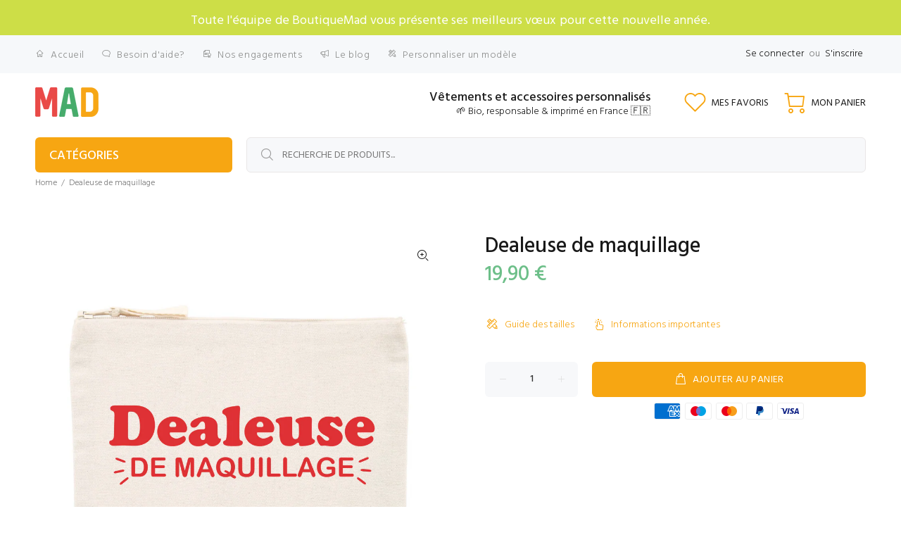

--- FILE ---
content_type: text/html; charset=utf-8
request_url: https://www.boutiquemad.fr/products/dealeuse-de-maquillage-5
body_size: 60901
content:
<!doctype html>
<!--[if IE 9]> <html class="ie9 no-js" lang="fr"> <![endif]-->
<!--[if (gt IE 9)|!(IE)]><!--> <html class="no-js" lang="fr"> <!--<![endif]-->
<head>
  <meta name="facebook-domain-verification" content="7hxlyb2x1eu0uwwo9bjzkrg8rhzstc" />
  <meta name="google-site-verification" content="XRVSl3wqZCgCeiy5NNMBdhGV6DMT_wKgl2dk1KkDqRY" />
  <!-- Basic page needs ================================================== -->
  <meta charset="utf-8">
  <!--[if IE]><meta http-equiv="X-UA-Compatible" content="IE=edge,chrome=1"><![endif]-->
  <meta name="viewport" content="width=device-width,initial-scale=1">
  <meta name="theme-color" content="#f7a612">
  <meta name="keywords" content="Shopify Template" />
  <meta name="author" content="p-themes">
  <link rel="canonical" href="https://www.boutiquemad.fr/products/dealeuse-de-maquillage-5"><link rel="shortcut icon" href="//www.boutiquemad.fr/cdn/shop/files/favicon2_488fdb19-510f-41fd-bd10-4564f70f803a_32x32.png?v=1619199105" type="image/png"><!-- Title and description ================================================== --><title>Dealeuse de maquillage
&ndash; Boutiquemad
</title><meta name="description" content="- Impression made in France- 80% coton recyclé, 20% polyester recyclé 300g/m2- Dimensions : 21.5 x 16 cm- Ouverture zippée- Peut servir de trousse, de porte-monnaie ou de trousse à maquillage."><!-- Social meta ================================================== --><!-- /snippets/social-meta-tags.liquid -->




<meta property="og:site_name" content="Boutiquemad">
<meta property="og:url" content="https://www.boutiquemad.fr/products/dealeuse-de-maquillage-5">
<meta property="og:title" content="Dealeuse de maquillage">
<meta property="og:type" content="product">
<meta property="og:description" content="- Impression made in France- 80% coton recyclé, 20% polyester recyclé 300g/m2- Dimensions : 21.5 x 16 cm- Ouverture zippée- Peut servir de trousse, de porte-monnaie ou de trousse à maquillage.">

  <meta property="og:price:amount" content="19,90">
  <meta property="og:price:currency" content="EUR">

<meta property="og:image" content="http://www.boutiquemad.fr/cdn/shop/products/2939007-Beige1632230962_1200x1200.png?v=1632236230">
<meta property="og:image:secure_url" content="https://www.boutiquemad.fr/cdn/shop/products/2939007-Beige1632230962_1200x1200.png?v=1632236230">


<meta name="twitter:card" content="summary_large_image">
<meta name="twitter:title" content="Dealeuse de maquillage">
<meta name="twitter:description" content="- Impression made in France- 80% coton recyclé, 20% polyester recyclé 300g/m2- Dimensions : 21.5 x 16 cm- Ouverture zippée- Peut servir de trousse, de porte-monnaie ou de trousse à maquillage.">
<!-- Helpers ================================================== -->

  <!-- CSS ================================================== --><link href="https://fonts.googleapis.com/css?family=Hind:100,200,300,400,500,600,700,800,900" rel="stylesheet" defer>
<link href="//www.boutiquemad.fr/cdn/shop/t/5/assets/theme.css?v=19178179916932424701767460821" rel="stylesheet" type="text/css" media="all" />

<script src="//www.boutiquemad.fr/cdn/shop/t/5/assets/jquery.min.js?v=146653844047132007351687264748" defer="defer"></script><!-- Header hook for plugins ================================================== -->
  <script>window.performance && window.performance.mark && window.performance.mark('shopify.content_for_header.start');</script><meta name="google-site-verification" content="SnaMDLCS_Ix8Qu8ITqGAZEehnybJ37Nx8l1qFQHYdjw">
<meta id="shopify-digital-wallet" name="shopify-digital-wallet" content="/56051663028/digital_wallets/dialog">
<meta name="shopify-checkout-api-token" content="8a1985cfd9601de171bd2b7a251bba70">
<meta id="in-context-paypal-metadata" data-shop-id="56051663028" data-venmo-supported="false" data-environment="production" data-locale="fr_FR" data-paypal-v4="true" data-currency="EUR">
<link rel="alternate" type="application/json+oembed" href="https://www.boutiquemad.fr/products/dealeuse-de-maquillage-5.oembed">
<script async="async" src="/checkouts/internal/preloads.js?locale=fr-FR"></script>
<link rel="preconnect" href="https://shop.app" crossorigin="anonymous">
<script async="async" src="https://shop.app/checkouts/internal/preloads.js?locale=fr-FR&shop_id=56051663028" crossorigin="anonymous"></script>
<script id="apple-pay-shop-capabilities" type="application/json">{"shopId":56051663028,"countryCode":"FR","currencyCode":"EUR","merchantCapabilities":["supports3DS"],"merchantId":"gid:\/\/shopify\/Shop\/56051663028","merchantName":"Boutiquemad","requiredBillingContactFields":["postalAddress","email","phone"],"requiredShippingContactFields":["postalAddress","email","phone"],"shippingType":"shipping","supportedNetworks":["visa","masterCard","amex","maestro"],"total":{"type":"pending","label":"Boutiquemad","amount":"1.00"},"shopifyPaymentsEnabled":true,"supportsSubscriptions":true}</script>
<script id="shopify-features" type="application/json">{"accessToken":"8a1985cfd9601de171bd2b7a251bba70","betas":["rich-media-storefront-analytics"],"domain":"www.boutiquemad.fr","predictiveSearch":true,"shopId":56051663028,"locale":"fr"}</script>
<script>var Shopify = Shopify || {};
Shopify.shop = "boutiquemad.myshopify.com";
Shopify.locale = "fr";
Shopify.currency = {"active":"EUR","rate":"1.0"};
Shopify.country = "FR";
Shopify.theme = {"name":"Copie de BackUp (Textbox Script) Do not change it.","id":150265299293,"schema_name":"Wokiee","schema_version":"2.0.3","theme_store_id":null,"role":"main"};
Shopify.theme.handle = "null";
Shopify.theme.style = {"id":null,"handle":null};
Shopify.cdnHost = "www.boutiquemad.fr/cdn";
Shopify.routes = Shopify.routes || {};
Shopify.routes.root = "/";</script>
<script type="module">!function(o){(o.Shopify=o.Shopify||{}).modules=!0}(window);</script>
<script>!function(o){function n(){var o=[];function n(){o.push(Array.prototype.slice.apply(arguments))}return n.q=o,n}var t=o.Shopify=o.Shopify||{};t.loadFeatures=n(),t.autoloadFeatures=n()}(window);</script>
<script>
  window.ShopifyPay = window.ShopifyPay || {};
  window.ShopifyPay.apiHost = "shop.app\/pay";
  window.ShopifyPay.redirectState = null;
</script>
<script id="shop-js-analytics" type="application/json">{"pageType":"product"}</script>
<script defer="defer" async type="module" src="//www.boutiquemad.fr/cdn/shopifycloud/shop-js/modules/v2/client.init-shop-cart-sync_BcDpqI9l.fr.esm.js"></script>
<script defer="defer" async type="module" src="//www.boutiquemad.fr/cdn/shopifycloud/shop-js/modules/v2/chunk.common_a1Rf5Dlz.esm.js"></script>
<script defer="defer" async type="module" src="//www.boutiquemad.fr/cdn/shopifycloud/shop-js/modules/v2/chunk.modal_Djra7sW9.esm.js"></script>
<script type="module">
  await import("//www.boutiquemad.fr/cdn/shopifycloud/shop-js/modules/v2/client.init-shop-cart-sync_BcDpqI9l.fr.esm.js");
await import("//www.boutiquemad.fr/cdn/shopifycloud/shop-js/modules/v2/chunk.common_a1Rf5Dlz.esm.js");
await import("//www.boutiquemad.fr/cdn/shopifycloud/shop-js/modules/v2/chunk.modal_Djra7sW9.esm.js");

  window.Shopify.SignInWithShop?.initShopCartSync?.({"fedCMEnabled":true,"windoidEnabled":true});

</script>
<script>
  window.Shopify = window.Shopify || {};
  if (!window.Shopify.featureAssets) window.Shopify.featureAssets = {};
  window.Shopify.featureAssets['shop-js'] = {"shop-cart-sync":["modules/v2/client.shop-cart-sync_BLrx53Hf.fr.esm.js","modules/v2/chunk.common_a1Rf5Dlz.esm.js","modules/v2/chunk.modal_Djra7sW9.esm.js"],"init-fed-cm":["modules/v2/client.init-fed-cm_C8SUwJ8U.fr.esm.js","modules/v2/chunk.common_a1Rf5Dlz.esm.js","modules/v2/chunk.modal_Djra7sW9.esm.js"],"shop-cash-offers":["modules/v2/client.shop-cash-offers_BBp_MjBM.fr.esm.js","modules/v2/chunk.common_a1Rf5Dlz.esm.js","modules/v2/chunk.modal_Djra7sW9.esm.js"],"shop-login-button":["modules/v2/client.shop-login-button_Dw6kG_iO.fr.esm.js","modules/v2/chunk.common_a1Rf5Dlz.esm.js","modules/v2/chunk.modal_Djra7sW9.esm.js"],"pay-button":["modules/v2/client.pay-button_BJDaAh68.fr.esm.js","modules/v2/chunk.common_a1Rf5Dlz.esm.js","modules/v2/chunk.modal_Djra7sW9.esm.js"],"shop-button":["modules/v2/client.shop-button_DBWL94V3.fr.esm.js","modules/v2/chunk.common_a1Rf5Dlz.esm.js","modules/v2/chunk.modal_Djra7sW9.esm.js"],"avatar":["modules/v2/client.avatar_BTnouDA3.fr.esm.js"],"init-windoid":["modules/v2/client.init-windoid_77FSIiws.fr.esm.js","modules/v2/chunk.common_a1Rf5Dlz.esm.js","modules/v2/chunk.modal_Djra7sW9.esm.js"],"init-shop-for-new-customer-accounts":["modules/v2/client.init-shop-for-new-customer-accounts_QoC3RJm9.fr.esm.js","modules/v2/client.shop-login-button_Dw6kG_iO.fr.esm.js","modules/v2/chunk.common_a1Rf5Dlz.esm.js","modules/v2/chunk.modal_Djra7sW9.esm.js"],"init-shop-email-lookup-coordinator":["modules/v2/client.init-shop-email-lookup-coordinator_D4ioGzPw.fr.esm.js","modules/v2/chunk.common_a1Rf5Dlz.esm.js","modules/v2/chunk.modal_Djra7sW9.esm.js"],"init-shop-cart-sync":["modules/v2/client.init-shop-cart-sync_BcDpqI9l.fr.esm.js","modules/v2/chunk.common_a1Rf5Dlz.esm.js","modules/v2/chunk.modal_Djra7sW9.esm.js"],"shop-toast-manager":["modules/v2/client.shop-toast-manager_B-eIbpHW.fr.esm.js","modules/v2/chunk.common_a1Rf5Dlz.esm.js","modules/v2/chunk.modal_Djra7sW9.esm.js"],"init-customer-accounts":["modules/v2/client.init-customer-accounts_BcBSUbIK.fr.esm.js","modules/v2/client.shop-login-button_Dw6kG_iO.fr.esm.js","modules/v2/chunk.common_a1Rf5Dlz.esm.js","modules/v2/chunk.modal_Djra7sW9.esm.js"],"init-customer-accounts-sign-up":["modules/v2/client.init-customer-accounts-sign-up_DvG__VHD.fr.esm.js","modules/v2/client.shop-login-button_Dw6kG_iO.fr.esm.js","modules/v2/chunk.common_a1Rf5Dlz.esm.js","modules/v2/chunk.modal_Djra7sW9.esm.js"],"shop-follow-button":["modules/v2/client.shop-follow-button_Dnx6fDH9.fr.esm.js","modules/v2/chunk.common_a1Rf5Dlz.esm.js","modules/v2/chunk.modal_Djra7sW9.esm.js"],"checkout-modal":["modules/v2/client.checkout-modal_BDH3MUqJ.fr.esm.js","modules/v2/chunk.common_a1Rf5Dlz.esm.js","modules/v2/chunk.modal_Djra7sW9.esm.js"],"shop-login":["modules/v2/client.shop-login_CV9Paj8R.fr.esm.js","modules/v2/chunk.common_a1Rf5Dlz.esm.js","modules/v2/chunk.modal_Djra7sW9.esm.js"],"lead-capture":["modules/v2/client.lead-capture_DGQOTB4e.fr.esm.js","modules/v2/chunk.common_a1Rf5Dlz.esm.js","modules/v2/chunk.modal_Djra7sW9.esm.js"],"payment-terms":["modules/v2/client.payment-terms_BQYK7nq4.fr.esm.js","modules/v2/chunk.common_a1Rf5Dlz.esm.js","modules/v2/chunk.modal_Djra7sW9.esm.js"]};
</script>
<script>(function() {
  var isLoaded = false;
  function asyncLoad() {
    if (isLoaded) return;
    isLoaded = true;
    var urls = ["https:\/\/easygdpr.b-cdn.net\/v\/1553540745\/gdpr.min.js?shop=boutiquemad.myshopify.com","https:\/\/d1bu6z2uxfnay3.cloudfront.net\/storage\/scripts\/boutiquemad.myshopify.com.20231212062933.scripttag.js?shop=boutiquemad.myshopify.com","https:\/\/cdn.hextom.com\/js\/freeshippingbar.js?shop=boutiquemad.myshopify.com"];
    for (var i = 0; i < urls.length; i++) {
      var s = document.createElement('script');
      s.type = 'text/javascript';
      s.async = true;
      s.src = urls[i];
      var x = document.getElementsByTagName('script')[0];
      x.parentNode.insertBefore(s, x);
    }
  };
  if(window.attachEvent) {
    window.attachEvent('onload', asyncLoad);
  } else {
    window.addEventListener('load', asyncLoad, false);
  }
})();</script>
<script id="__st">var __st={"a":56051663028,"offset":3600,"reqid":"e0d1948d-6fa8-4059-be40-f3dd83d44032-1769475568","pageurl":"www.boutiquemad.fr\/products\/dealeuse-de-maquillage-5","u":"ad977da1cb7f","p":"product","rtyp":"product","rid":6882045100212};</script>
<script>window.ShopifyPaypalV4VisibilityTracking = true;</script>
<script id="captcha-bootstrap">!function(){'use strict';const t='contact',e='account',n='new_comment',o=[[t,t],['blogs',n],['comments',n],[t,'customer']],c=[[e,'customer_login'],[e,'guest_login'],[e,'recover_customer_password'],[e,'create_customer']],r=t=>t.map((([t,e])=>`form[action*='/${t}']:not([data-nocaptcha='true']) input[name='form_type'][value='${e}']`)).join(','),a=t=>()=>t?[...document.querySelectorAll(t)].map((t=>t.form)):[];function s(){const t=[...o],e=r(t);return a(e)}const i='password',u='form_key',d=['recaptcha-v3-token','g-recaptcha-response','h-captcha-response',i],f=()=>{try{return window.sessionStorage}catch{return}},m='__shopify_v',_=t=>t.elements[u];function p(t,e,n=!1){try{const o=window.sessionStorage,c=JSON.parse(o.getItem(e)),{data:r}=function(t){const{data:e,action:n}=t;return t[m]||n?{data:e,action:n}:{data:t,action:n}}(c);for(const[e,n]of Object.entries(r))t.elements[e]&&(t.elements[e].value=n);n&&o.removeItem(e)}catch(o){console.error('form repopulation failed',{error:o})}}const l='form_type',E='cptcha';function T(t){t.dataset[E]=!0}const w=window,h=w.document,L='Shopify',v='ce_forms',y='captcha';let A=!1;((t,e)=>{const n=(g='f06e6c50-85a8-45c8-87d0-21a2b65856fe',I='https://cdn.shopify.com/shopifycloud/storefront-forms-hcaptcha/ce_storefront_forms_captcha_hcaptcha.v1.5.2.iife.js',D={infoText:'Protégé par hCaptcha',privacyText:'Confidentialité',termsText:'Conditions'},(t,e,n)=>{const o=w[L][v],c=o.bindForm;if(c)return c(t,g,e,D).then(n);var r;o.q.push([[t,g,e,D],n]),r=I,A||(h.body.append(Object.assign(h.createElement('script'),{id:'captcha-provider',async:!0,src:r})),A=!0)});var g,I,D;w[L]=w[L]||{},w[L][v]=w[L][v]||{},w[L][v].q=[],w[L][y]=w[L][y]||{},w[L][y].protect=function(t,e){n(t,void 0,e),T(t)},Object.freeze(w[L][y]),function(t,e,n,w,h,L){const[v,y,A,g]=function(t,e,n){const i=e?o:[],u=t?c:[],d=[...i,...u],f=r(d),m=r(i),_=r(d.filter((([t,e])=>n.includes(e))));return[a(f),a(m),a(_),s()]}(w,h,L),I=t=>{const e=t.target;return e instanceof HTMLFormElement?e:e&&e.form},D=t=>v().includes(t);t.addEventListener('submit',(t=>{const e=I(t);if(!e)return;const n=D(e)&&!e.dataset.hcaptchaBound&&!e.dataset.recaptchaBound,o=_(e),c=g().includes(e)&&(!o||!o.value);(n||c)&&t.preventDefault(),c&&!n&&(function(t){try{if(!f())return;!function(t){const e=f();if(!e)return;const n=_(t);if(!n)return;const o=n.value;o&&e.removeItem(o)}(t);const e=Array.from(Array(32),(()=>Math.random().toString(36)[2])).join('');!function(t,e){_(t)||t.append(Object.assign(document.createElement('input'),{type:'hidden',name:u})),t.elements[u].value=e}(t,e),function(t,e){const n=f();if(!n)return;const o=[...t.querySelectorAll(`input[type='${i}']`)].map((({name:t})=>t)),c=[...d,...o],r={};for(const[a,s]of new FormData(t).entries())c.includes(a)||(r[a]=s);n.setItem(e,JSON.stringify({[m]:1,action:t.action,data:r}))}(t,e)}catch(e){console.error('failed to persist form',e)}}(e),e.submit())}));const S=(t,e)=>{t&&!t.dataset[E]&&(n(t,e.some((e=>e===t))),T(t))};for(const o of['focusin','change'])t.addEventListener(o,(t=>{const e=I(t);D(e)&&S(e,y())}));const B=e.get('form_key'),M=e.get(l),P=B&&M;t.addEventListener('DOMContentLoaded',(()=>{const t=y();if(P)for(const e of t)e.elements[l].value===M&&p(e,B);[...new Set([...A(),...v().filter((t=>'true'===t.dataset.shopifyCaptcha))])].forEach((e=>S(e,t)))}))}(h,new URLSearchParams(w.location.search),n,t,e,['guest_login'])})(!0,!0)}();</script>
<script integrity="sha256-4kQ18oKyAcykRKYeNunJcIwy7WH5gtpwJnB7kiuLZ1E=" data-source-attribution="shopify.loadfeatures" defer="defer" src="//www.boutiquemad.fr/cdn/shopifycloud/storefront/assets/storefront/load_feature-a0a9edcb.js" crossorigin="anonymous"></script>
<script crossorigin="anonymous" defer="defer" src="//www.boutiquemad.fr/cdn/shopifycloud/storefront/assets/shopify_pay/storefront-65b4c6d7.js?v=20250812"></script>
<script data-source-attribution="shopify.dynamic_checkout.dynamic.init">var Shopify=Shopify||{};Shopify.PaymentButton=Shopify.PaymentButton||{isStorefrontPortableWallets:!0,init:function(){window.Shopify.PaymentButton.init=function(){};var t=document.createElement("script");t.src="https://www.boutiquemad.fr/cdn/shopifycloud/portable-wallets/latest/portable-wallets.fr.js",t.type="module",document.head.appendChild(t)}};
</script>
<script data-source-attribution="shopify.dynamic_checkout.buyer_consent">
  function portableWalletsHideBuyerConsent(e){var t=document.getElementById("shopify-buyer-consent"),n=document.getElementById("shopify-subscription-policy-button");t&&n&&(t.classList.add("hidden"),t.setAttribute("aria-hidden","true"),n.removeEventListener("click",e))}function portableWalletsShowBuyerConsent(e){var t=document.getElementById("shopify-buyer-consent"),n=document.getElementById("shopify-subscription-policy-button");t&&n&&(t.classList.remove("hidden"),t.removeAttribute("aria-hidden"),n.addEventListener("click",e))}window.Shopify?.PaymentButton&&(window.Shopify.PaymentButton.hideBuyerConsent=portableWalletsHideBuyerConsent,window.Shopify.PaymentButton.showBuyerConsent=portableWalletsShowBuyerConsent);
</script>
<script data-source-attribution="shopify.dynamic_checkout.cart.bootstrap">document.addEventListener("DOMContentLoaded",(function(){function t(){return document.querySelector("shopify-accelerated-checkout-cart, shopify-accelerated-checkout")}if(t())Shopify.PaymentButton.init();else{new MutationObserver((function(e,n){t()&&(Shopify.PaymentButton.init(),n.disconnect())})).observe(document.body,{childList:!0,subtree:!0})}}));
</script>
<link id="shopify-accelerated-checkout-styles" rel="stylesheet" media="screen" href="https://www.boutiquemad.fr/cdn/shopifycloud/portable-wallets/latest/accelerated-checkout-backwards-compat.css" crossorigin="anonymous">
<style id="shopify-accelerated-checkout-cart">
        #shopify-buyer-consent {
  margin-top: 1em;
  display: inline-block;
  width: 100%;
}

#shopify-buyer-consent.hidden {
  display: none;
}

#shopify-subscription-policy-button {
  background: none;
  border: none;
  padding: 0;
  text-decoration: underline;
  font-size: inherit;
  cursor: pointer;
}

#shopify-subscription-policy-button::before {
  box-shadow: none;
}

      </style>
<script id="sections-script" data-sections="promo-fixed" defer="defer" src="//www.boutiquemad.fr/cdn/shop/t/5/compiled_assets/scripts.js?v=3273"></script>
<script>window.performance && window.performance.mark && window.performance.mark('shopify.content_for_header.end');</script>
  <!-- /Header hook for plugins ================================================== --><style>
    [data-rating="0.0"]{
      display:none !important;
    }
  </style>

  

  

  
    <script type="text/javascript">
      try {
        window.EasyGdprSettings = "{\"cookie_banner\":true,\"cookie_banner_cookiename\":\"\",\"cookie_banner_settings\":{\"dismiss_button_text\":\"I ❤️ Cookies!\",\"message\":\"Ici, on adore les Cookies! donc on les utilise pour vous garantir une meilleure expérience sur notre site.\",\"banner_text_color\":{},\"button_color\":{\"opacity\":1,\"hexcode\":\"#ffffff\"},\"button_text_color\":{\"hexcode\":\"#de7047\",\"opacity\":1},\"banner_color\":{\"hexcode\":\"#de7047\",\"opacity\":1},\"langmodes\":{\"dismiss_button_text\":\"#custom\",\"message\":\"#custom\"}},\"current_theme\":\"other\",\"custom_button_position\":\"\",\"eg_display\":[\"login\",\"account\"],\"enabled\":false,\"texts\":{}}";
      } catch (error) {}
    </script>
  






  
  <style>[id^="textFieldDiv_"] {
width: 100% !important;
}

[id^="textFieldTextArea_"] {width: 100% !important;
}
  </style>

 
        
        <script src="//cdn.shopify.com/s/files/1/0789/7602/4877/files/otherPagesSpeed.js" type="text/javascript"></script>
      
<!-- BEGIN app block: shopify://apps/lai-product-reviews/blocks/appBlockEmbed/cad3c6c6-329e-4416-ba74-b79359b5b6e1 -->
<script>
    function getUrlParameterExt(sParam) {
        let sPageURL = window.location.search.substring(1);
        let sURLVariables= sPageURL.split('&');
        let sParameterName;
        let i;
        for (i = 0; i < sURLVariables.length; i++) {
            sParameterName = sURLVariables[i].split('=');

            if (sParameterName[0] === sParam) {
                return sParameterName[1] === undefined ? true : decodeURIComponent(reFixParamUrlFromMailExt(sParameterName[1]));
            }
        }
    };
    function reFixParamUrlFromMailExt(value) {
        return value ? value.replace(/\+/g, ' ') : value;
    };
    var scmCustomDataExt= {};
    if(getUrlParameterExt('lai-test') == '1'){
        scmCustomDataExt= {
            'cdn' : 'https://reviews-importer.test',
            'minJs' : false
        }
        var laiScriptTagGlobal =  {
            "url" : "https://reviews-importer.test/js/frontend/version-14/reviews-scripttag.js?version=4"
        };
    }
</script>
<!-- BEGIN app snippet: lang --><script>
    var scmCustomData = (typeof scmCustomData == "undefined" || scmCustomData == null) ? null : scmCustomData;
    var scmLanguage = (typeof scmLanguage == "undefined" || scmLanguage == null) ? `
  {
    "box_reviews": {
      "title_info": "Avis des clients",
      "average_info": "sur 5",
      "before_number": "Basé sur",
      "after_number": " Commentaires",
      "all_reviews": "Tous les avis",
        "highlight_tab": "Avis sur d&#39;autres produits",
      "reviews_tab": "Commentaires"
    },
    "box_write": {
      "title_write": "Écrire une critique",
      "before_star": "Votre note",
      "input_name": "Votre nom",
      "input_email": "Votre e-mail",
      "input_text_area": "Entrez vos commentaires ici",
      "input_photo": "Ajouter une photo",
      "button_write": "Poster le commentaire",
      "write_cancel": "Annuler",
      "message_error_character": "Veuillez remplacer le caractère &#39;&lt;,&gt;&#39; par le caractère équivalent",
      "message_error_file_upload": "Veuillez télécharger un fichier inférieur à 4 Mo.",
      "message_error_video_upload": "Veuillez télécharger un fichier vidéo de moins de 50 Mo",
      "message_error_type_media_upload": "Ne prend pas en charge ce fichier.",
      "message_success": "Merci!",
      "message_fail": "Soumis sans succès !",
       "purchase_to_leave_reviews": "Veuillez effectuer un achat par cette adresse e-mail pour nous laisser des commentaires.",
      "log_in_to_leave_reviews": "Veuillez vous connecter à un compte pour nous laisser des avis.",
      "purchase_to_a_specific_product": "Veuillez effectuer un achat pour ce produit par cette adresse e-mail pour nous laisser des commentaires."
    },
    "reviews_list": {
      "view_product": "Voir le produit",
      "read_more": "En savoir plus",
      "helpful": "Translation missing: fr.smart_aliexpress_review.reviews_list.helpful",
      "reply": "a répondu",
      "button_load_more": "Charger plus",
      "purchased": "Acheté"
    },
    "sort_box" : {
        "reviews": "Trier les avis",
        "content": "Trier par contenu",
        "pictures": "Trier par photo",
        "date": "Trier par date",
        "rating": "Trier par tarif"
    },
    "empty_page" : {
        "title": "Avis des clients",
        "des": "Ce produit n&#39;a pas d&#39;avis. Soyez le premier à l&#39;évaluer"
    },
    "thank_you" : {
        "title": "Votre avis a été soumis!",
        "des": "Ce message se fermera automatiquement dans 8 secondes."
    },
    "discount": {
      "title": "Utilisez le code de réduction suivant pour {{discount_value}} sur votre prochain achat",
      "des": "Nous l&#39;enverrons également par e-mail",
      "action": "Continuer",
      "badge": "Bénéficiez d&#39;une réduction de {{discount_value}}",
      "coupon_waiting_message": "Merci d&#39;avoir évalué notre produit. Le code de réduction sera envoyé à votre adresse e-mail une fois l&#39;examen approuvé.",
      "photo": "Téléchargez des critiques de photos pour obtenir {{discount_value}} de réduction instantanément !"
    },
    "qa": {
        "qaAnswerField": "Votre Réponse",
        "qaQuestionField": "Ta question",
        "qaTitle": "Des questions",
        "qaFormTitle": "poser une question",
        "qaQuestionTitle": "Question:",
        "qaAnswerTitle": "Répondre:",
        "qaStoreOwnerBadge": "Propriétaire du magasin",
        "qaPastBuyerBadge": "Ancien client",
        "qaSuccessMessage": "Merci!",
        "qaFailMessage": "Soumis sans succès !",
        "qaAskQuestionBtn": "poser une question",
        "qaSubmitQuestionBtn": "Soumettre une question",
        "qaSubmitAnswerBtn": "Soumettre la réponse",
        "qaReplyBtn": "Répondre",
        "qaLoadMoreAnswerBtn": "Voir plus de réponses"
    }
  }` : scmLanguage;
</script><!-- END app snippet -->
<!-- BEGIN app snippet: appBlockEmbedVersion14 --><meta id="scm-reviews-shopSetting" data-shop='{"hasCssCustom":false,"starColor":"#EBAA3F","starStyle":"star","textPrimary":"#1f2021","textSecondary":"#a3a3a3","font":"Poppins","width":"1140px","reviewBg":"#ffffff","sort":"date","jsonLd":true,"itemPerLoad":5,"showVote":false,"voteColor":"#FF9C00","header_headerQuickLayout":"default-2","header_showStatistic":true,"header_avgRatingShape":"square","header_avgRatingColor":"#EBAA3F","header_starArrange":"vertical","header_writeReviewBtnShape":"square","header_writeReviewBtnColor":"#EBAA3F","header_writeReviewBtnTextColor":"#ffffff","header_submitBtnShape":"square","header_submitBtnColor":"#EBAA3F","header_submitBtnTextColor":"#ffffff","header_reviewForm":false,"header_reviewFormat":"toggle","body_customerName":"full","body_customerAvatarShape":"round","body_customerAvatarDisplay":"text","body_verifyBadge":true,"body_verifyBadgeColor":"#1f2021","body_showFlag":true,"body_flag":"retangle","body_layout":"grid","body_bodyQuickLayout":"default-2","body_reviewPhoto":true,"body_date":false,"body_dateFormat":"MM-dd-yyyy","body_contentAlign":"left","body_bgReview":"#ffffff","lazyLoad":false,"isLimitContent":false,"limitContentCharacters":500,"highlightTabEnabled":false,"paginationType":"load-more","show_2_widget":true,"custom":false,"twoColumnsOnMobile":true,"hiddenNoneReviews":false,"useAutoRTL":true,"starRating_color":"#EBAA3F","starRating_SingularReview":"{{n}} review","starRating_PluralReview":"{{n}} reviews","starRating_EmptyReview":"No review","starRating_showText":false,"starRating_hideIfNoReviews":true,"showHiddenStar":"1","popSetting":{"state":false,"source":[],"clickType":"product","clickValue":"","rating":5,"photo":false,"content":false,"initialDelay":10,"delayBetween":10,"displayTime":5,"maxPopups":5,"repeatAfter":10,"pages":[],"position":"bottom-left","format":"horizontal","backgroundType":"solid","backgroundValue":"#5b69c3","starColor":"#fc9d01","showDate":true,"textFont":"Nunito Sans","textColor":"#ffffff","hideMobile":false},"popEnabled":false,"homepage_type":"default-2","homepage_layout":"grid","homepage_slider":false,"homepage_desktopItems":3,"homepage_smallDesktopItems":3,"homepage_tabletItems":2,"homepage_mobileItems":1,"homepage_autoSlider":false,"homepage_delaySlider":2000,"showSubmitImage":true,"checkSortReview":true,"canUseReviewPerLoad":true,"videosPerReview":false,"videoEnabled":false,"shopPlan":{"grid":true,"testimonial":false,"gallery":false,"cardCarousel":true,"highlight":false,"pop":true},"discountEnabled":false,"discountValue":"15%","loginRequireEnabled":false,"orderRequireEnabled":false,"orderProductRequireEnabled":false,"version":241,"minJs":true,"versionLiquid":"14","hostServer":"https:\/\/store.laireviews.com","hostLoadMore":"https:\/\/store.laireviews.com","host":"https:\/\/d1bu6z2uxfnay3.cloudfront.net","versionUpdate":"20241004133425","last_updated":false,"maxUploadFileSize":2,"showWatermark":false,"widgets":{"grid":{"layout":"default-2","itemPerLoadLayout":10,"source":"homePage"},"cardCarousel":{"layout":"default-2","source":"homePage","delay":2000,"auto_run":false},"testimonial":{"source":"homePage","delay":2000,"auto_run":false},"gallery":{"source":"happyPage"}},"groups":{"homePage":{"default":false,"includePhoto":false,"includeContent":false,"enabled":true},"happyPage":{"default":true,"includePhoto":false,"includeContent":false,"enabled":true},"highlightProductPage":{"default":true,"includePhoto":false,"includeContent":false,"enabled":false}},"customForms":[]}' data-qa-setting='{"qaEnabled":false,"qaIsOnlyShopCanAnswer":false,"qaStoreOwnerName":"Store owner","qaAnswersPerLoad":3,"qaQuestionsPerLoad":3,"qaAnswerCardBgColor":"#f6f6f6","qaPastBuyerBadgeColor":"#333333","qaStoreOwnerBadgeColor":"#8","qaAnswerCardLeftBorderColor":"#e5e5e5","qaAnswerCardLeftBorderWidth":"5px"}'>
<script>
    var dataShop=[];
    
        dataShop[`languages`]= `{"fr":{"locale":"fr","value":{"smartify_reviews_app_text":{"sort_box":{"date":"Trier par date","content":"Trier par contenu","reviews":"Trier les avis","pictures":"Trier par photo","rating":"Trier par tarif"},"box_write":{"input_name":"Votre nom","before_star":"Votre note","input_email":"Votre e-mail","input_photo":"Ajouter une photo","title_write":"Écrire une critique","button_write":"Poster le commentaire","message_fail":"Soumis sans succès !","write_cancel":"Annuler","input_text_area":"Entrez vos commentaires ici","message_success":"Merci!","message_error_character":"Veuillez remplacer le caractère '\u003c,\u003e' par le caractère équivalent","message_error_file_upload":"Veuillez télécharger un fichier inférieur à 4 Mo.","message_error_video_upload":"Veuillez télécharger un fichier vidéo de moins de 50 Mo","message_error_type_media_upload":"Ne prend pas en charge ce fichier.","purchase_to_leave_reviews":"Veuillez effectuer un achat par cette adresse e-mail pour nous laisser des commentaires.","log_in_to_leave_reviews":"Veuillez vous connecter à un compte pour nous laisser des avis.","purchase_to_a_specific_product":"Veuillez effectuer un achat pour ce produit par cette adresse e-mail pour nous laisser des commentaires."},"thank_you":{"des":"Ce message se fermera automatiquement dans 8 secondes.","title":"Votre avis a été soumis!"},"empty_page":{"des":"Ce produit n'a pas d'avis. Soyez le premier à l'évaluer","title":"Avis des clients"},"box_reviews":{"title_info":"Avis des clients","all_reviews":"Tous les avis","after_number":"Commentaires","average_info":"sur 5","before_number":"Basé sur","highlight_tab":"Avis sur d'autres produits","reviews_tab":"Commentaires"},"reviews_list":{"reply":"a répondu","read_more":"En savoir plus","view_product":"Voir le produit","button_load_more":"Charger plus","purchased":"Acheté"},"discount":{"action":"Continuer","badge":"Bénéficiez d'une réduction de {{discount_value}}","des":"Nous l'enverrons également par e-mail","photo":"Téléchargez des critiques de photos pour obtenir {{discount_value}} de réduction instantanément !","title":"Utilisez le code de réduction suivant pour {{discount_value}} sur votre prochain achat","coupon_waiting_message":"Merci d'avoir évalué notre produit. Le code de réduction sera envoyé à votre adresse e-mail une fois l'examen approuvé."},"qa":{"qaAnswerField":"Your answer","qaQuestionField":"Your question","qaTitle":"Questions","qaFormTitle":"Ask a question","qaQuestionTitle":"Question:","qaAnswerTitle":"Answer:","qaStoreOwnerBadge":"Store owner","qaPastBuyerBadge":"Past customer","qaSuccessMessage":"Thank you!","qaFailMessage":"Submitted unsuccessfully!","qaAskQuestionBtn":"Ask a question","qaSubmitQuestionBtn":"Submit question","qaSubmitAnswerBtn":"Submit answer","qaReplyBtn":"Reply","qaLoadMoreAnswerBtn":"See more answers"}}},"active":true}}`;
    
        dataShop[`qaSetting`]= `{"qaEnabled":false,"qaIsOnlyShopCanAnswer":false,"qaStoreOwnerName":"Store owner","qaAnswersPerLoad":3,"qaQuestionsPerLoad":3,"qaAnswerCardBgColor":"#f6f6f6","qaPastBuyerBadgeColor":"#333333","qaStoreOwnerBadgeColor":"#8","qaAnswerCardLeftBorderColor":"#e5e5e5","qaAnswerCardLeftBorderWidth":"5px"}`;
    
        dataShop[`reviews_happyPage`]= `"[base64]"`;
    
        dataShop[`reviews_homePage`]= `"[base64]"`;
    
        dataShop[`shop_info_setting`]= `{"hasCssCustom":false,"starColor":"#EBAA3F","starStyle":"star","textPrimary":"#1f2021","textSecondary":"#a3a3a3","font":"Poppins","width":"1140px","reviewBg":"#ffffff","sort":"date","jsonLd":true,"itemPerLoad":5,"showVote":false,"voteColor":"#FF9C00","header_headerQuickLayout":"default-2","header_showStatistic":true,"header_avgRatingShape":"square","header_avgRatingColor":"#EBAA3F","header_starArrange":"vertical","header_writeReviewBtnShape":"square","header_writeReviewBtnColor":"#EBAA3F","header_writeReviewBtnTextColor":"#ffffff","header_submitBtnShape":"square","header_submitBtnColor":"#EBAA3F","header_submitBtnTextColor":"#ffffff","header_reviewForm":false,"header_reviewFormat":"toggle","body_customerName":"full","body_customerAvatarShape":"round","body_customerAvatarDisplay":"text","body_verifyBadge":true,"body_verifyBadgeColor":"#1f2021","body_showFlag":true,"body_flag":"retangle","body_layout":"grid","body_bodyQuickLayout":"default-2","body_reviewPhoto":true,"body_date":false,"body_dateFormat":"MM-dd-yyyy","body_contentAlign":"left","body_bgReview":"#ffffff","lazyLoad":false,"isLimitContent":false,"limitContentCharacters":500,"highlightTabEnabled":false,"paginationType":"load-more","show_2_widget":true,"custom":false,"twoColumnsOnMobile":true,"hiddenNoneReviews":false,"useAutoRTL":true,"starRating_color":"#EBAA3F","starRating_SingularReview":"{{n}} review","starRating_PluralReview":"{{n}} reviews","starRating_EmptyReview":"No review","starRating_showText":false,"starRating_hideIfNoReviews":true,"showHiddenStar":"1","popSetting":{"state":false,"source":[],"clickType":"product","clickValue":"","rating":5,"photo":false,"content":false,"initialDelay":10,"delayBetween":10,"displayTime":5,"maxPopups":5,"repeatAfter":10,"pages":[],"position":"bottom-left","format":"horizontal","backgroundType":"solid","backgroundValue":"#5b69c3","starColor":"#fc9d01","showDate":true,"textFont":"Nunito Sans","textColor":"#ffffff","hideMobile":false},"popEnabled":false,"homepage_type":"default-2","homepage_layout":"grid","homepage_slider":false,"homepage_desktopItems":3,"homepage_smallDesktopItems":3,"homepage_tabletItems":2,"homepage_mobileItems":1,"homepage_autoSlider":false,"homepage_delaySlider":2000,"showSubmitImage":true,"checkSortReview":true,"canUseReviewPerLoad":true,"videosPerReview":false,"videoEnabled":false,"shopPlan":{"grid":true,"testimonial":false,"gallery":false,"cardCarousel":true,"highlight":false,"pop":true},"discountEnabled":false,"discountValue":"15%","loginRequireEnabled":false,"orderRequireEnabled":false,"orderProductRequireEnabled":false,"version":241,"minJs":true,"versionLiquid":"14","hostServer":"https:\/\/store.laireviews.com","hostLoadMore":"https:\/\/store.laireviews.com","host":"https:\/\/d1bu6z2uxfnay3.cloudfront.net","versionUpdate":"20241004133425","last_updated":false,"maxUploadFileSize":2,"showWatermark":false,"widgets":{"grid":{"layout":"default-2","itemPerLoadLayout":10,"source":"homePage"},"cardCarousel":{"layout":"default-2","source":"homePage","delay":2000,"auto_run":false},"testimonial":{"source":"homePage","delay":2000,"auto_run":false},"gallery":{"source":"happyPage"}},"groups":{"homePage":{"default":false,"includePhoto":false,"includeContent":false,"enabled":true},"happyPage":{"default":true,"includePhoto":false,"includeContent":false,"enabled":true},"highlightProductPage":{"default":true,"includePhoto":false,"includeContent":false,"enabled":false}},"customForms":[]}`;
    
    dataShop['customer']={
        "email" : "",
        "name"  : "",
        "order" : ""
    };
    dataShop['orders']= {};
    
    
    var scmCustomData = (typeof scmCustomData == "undefined" || scmCustomData == null) ? {} : scmCustomData;
    var dataShopFromLiquidLAI = (typeof dataShopFromLiquidLAI == "undefined" || dataShopFromLiquidLAI == null) ? {} : dataShopFromLiquidLAI;
    dataShopFromLiquidLAI= {
        "infoShop" : `{"hasCssCustom":false,"starColor":"#EBAA3F","starStyle":"star","textPrimary":"#1f2021","textSecondary":"#a3a3a3","font":"Poppins","width":"1140px","reviewBg":"#ffffff","sort":"date","jsonLd":true,"itemPerLoad":5,"showVote":false,"voteColor":"#FF9C00","header_headerQuickLayout":"default-2","header_showStatistic":true,"header_avgRatingShape":"square","header_avgRatingColor":"#EBAA3F","header_starArrange":"vertical","header_writeReviewBtnShape":"square","header_writeReviewBtnColor":"#EBAA3F","header_writeReviewBtnTextColor":"#ffffff","header_submitBtnShape":"square","header_submitBtnColor":"#EBAA3F","header_submitBtnTextColor":"#ffffff","header_reviewForm":false,"header_reviewFormat":"toggle","body_customerName":"full","body_customerAvatarShape":"round","body_customerAvatarDisplay":"text","body_verifyBadge":true,"body_verifyBadgeColor":"#1f2021","body_showFlag":true,"body_flag":"retangle","body_layout":"grid","body_bodyQuickLayout":"default-2","body_reviewPhoto":true,"body_date":false,"body_dateFormat":"MM-dd-yyyy","body_contentAlign":"left","body_bgReview":"#ffffff","lazyLoad":false,"isLimitContent":false,"limitContentCharacters":500,"highlightTabEnabled":false,"paginationType":"load-more","show_2_widget":true,"custom":false,"twoColumnsOnMobile":true,"hiddenNoneReviews":false,"useAutoRTL":true,"starRating_color":"#EBAA3F","starRating_SingularReview":"{{n}} review","starRating_PluralReview":"{{n}} reviews","starRating_EmptyReview":"No review","starRating_showText":false,"starRating_hideIfNoReviews":true,"showHiddenStar":"1","popSetting":{"state":false,"source":[],"clickType":"product","clickValue":"","rating":5,"photo":false,"content":false,"initialDelay":10,"delayBetween":10,"displayTime":5,"maxPopups":5,"repeatAfter":10,"pages":[],"position":"bottom-left","format":"horizontal","backgroundType":"solid","backgroundValue":"#5b69c3","starColor":"#fc9d01","showDate":true,"textFont":"Nunito Sans","textColor":"#ffffff","hideMobile":false},"popEnabled":false,"homepage_type":"default-2","homepage_layout":"grid","homepage_slider":false,"homepage_desktopItems":3,"homepage_smallDesktopItems":3,"homepage_tabletItems":2,"homepage_mobileItems":1,"homepage_autoSlider":false,"homepage_delaySlider":2000,"showSubmitImage":true,"checkSortReview":true,"canUseReviewPerLoad":true,"videosPerReview":false,"videoEnabled":false,"shopPlan":{"grid":true,"testimonial":false,"gallery":false,"cardCarousel":true,"highlight":false,"pop":true},"discountEnabled":false,"discountValue":"15%","loginRequireEnabled":false,"orderRequireEnabled":false,"orderProductRequireEnabled":false,"version":241,"minJs":true,"versionLiquid":"14","hostServer":"https:\/\/store.laireviews.com","hostLoadMore":"https:\/\/store.laireviews.com","host":"https:\/\/d1bu6z2uxfnay3.cloudfront.net","versionUpdate":"20241004133425","last_updated":false,"maxUploadFileSize":2,"showWatermark":false,"widgets":{"grid":{"layout":"default-2","itemPerLoadLayout":10,"source":"homePage"},"cardCarousel":{"layout":"default-2","source":"homePage","delay":2000,"auto_run":false},"testimonial":{"source":"homePage","delay":2000,"auto_run":false},"gallery":{"source":"happyPage"}},"groups":{"homePage":{"default":false,"includePhoto":false,"includeContent":false,"enabled":true},"happyPage":{"default":true,"includePhoto":false,"includeContent":false,"enabled":true},"highlightProductPage":{"default":true,"includePhoto":false,"includeContent":false,"enabled":false}},"customForms":[]}`,
        "shopDomain" : `www.boutiquemad.fr`,
        'templateCurrent' : 'product',
        "shopName" : `boutiquemad`,
        "templatePage" : 'product',
        "productMainId" : '6882045100212',
        "productMainInfo" : {},
        "tabReviews": '',
        "scmCustomData" : JSON.stringify(scmCustomData),
        "scmAccount" : {
            "email" : "",
            "name"  : "",
            "order" : ""
        },
        'current_language' : {
            'shop_locale' : {
                'locale' : "en"
            }
        },
        'dataShop' : dataShop
    }
    dataShopFromLiquidLAI['languages']= {"fr":{"locale":"fr","value":{"smartify_reviews_app_text":{"sort_box":{"date":"Trier par date","content":"Trier par contenu","reviews":"Trier les avis","pictures":"Trier par photo","rating":"Trier par tarif"},"box_write":{"input_name":"Votre nom","before_star":"Votre note","input_email":"Votre e-mail","input_photo":"Ajouter une photo","title_write":"Écrire une critique","button_write":"Poster le commentaire","message_fail":"Soumis sans succès !","write_cancel":"Annuler","input_text_area":"Entrez vos commentaires ici","message_success":"Merci!","message_error_character":"Veuillez remplacer le caractère '\u003c,\u003e' par le caractère équivalent","message_error_file_upload":"Veuillez télécharger un fichier inférieur à 4 Mo.","message_error_video_upload":"Veuillez télécharger un fichier vidéo de moins de 50 Mo","message_error_type_media_upload":"Ne prend pas en charge ce fichier.","purchase_to_leave_reviews":"Veuillez effectuer un achat par cette adresse e-mail pour nous laisser des commentaires.","log_in_to_leave_reviews":"Veuillez vous connecter à un compte pour nous laisser des avis.","purchase_to_a_specific_product":"Veuillez effectuer un achat pour ce produit par cette adresse e-mail pour nous laisser des commentaires."},"thank_you":{"des":"Ce message se fermera automatiquement dans 8 secondes.","title":"Votre avis a été soumis!"},"empty_page":{"des":"Ce produit n'a pas d'avis. Soyez le premier à l'évaluer","title":"Avis des clients"},"box_reviews":{"title_info":"Avis des clients","all_reviews":"Tous les avis","after_number":"Commentaires","average_info":"sur 5","before_number":"Basé sur","highlight_tab":"Avis sur d'autres produits","reviews_tab":"Commentaires"},"reviews_list":{"reply":"a répondu","read_more":"En savoir plus","view_product":"Voir le produit","button_load_more":"Charger plus","purchased":"Acheté"},"discount":{"action":"Continuer","badge":"Bénéficiez d'une réduction de {{discount_value}}","des":"Nous l'enverrons également par e-mail","photo":"Téléchargez des critiques de photos pour obtenir {{discount_value}} de réduction instantanément !","title":"Utilisez le code de réduction suivant pour {{discount_value}} sur votre prochain achat","coupon_waiting_message":"Merci d'avoir évalué notre produit. Le code de réduction sera envoyé à votre adresse e-mail une fois l'examen approuvé."},"qa":{"qaAnswerField":"Your answer","qaQuestionField":"Your question","qaTitle":"Questions","qaFormTitle":"Ask a question","qaQuestionTitle":"Question:","qaAnswerTitle":"Answer:","qaStoreOwnerBadge":"Store owner","qaPastBuyerBadge":"Past customer","qaSuccessMessage":"Thank you!","qaFailMessage":"Submitted unsuccessfully!","qaAskQuestionBtn":"Ask a question","qaSubmitQuestionBtn":"Submit question","qaSubmitAnswerBtn":"Submit answer","qaReplyBtn":"Reply","qaLoadMoreAnswerBtn":"See more answers"}}},"active":true}};
    dataShopFromLiquidLAI['current_language']= {"shop_locale":{"locale":"fr","enabled":true,"primary":true,"published":true}};
    dataShopFromLiquidLAI.productMainInfo['product']= {"id":6882045100212,"title":"Dealeuse de maquillage","handle":"dealeuse-de-maquillage-5","description":"\u003cp\u003e- Impression made in France\u003cbr\u003e- 80% coton recyclé, 20% polyester recyclé 300g\/m2\u003cbr\u003e- Dimensions : 21.5 x 16 cm\u003cbr\u003e- Ouverture zippée\u003cbr\u003e- Peut servir de trousse, de porte-monnaie ou de trousse à maquillage.\u003c\/p\u003e","published_at":"2021-09-21T16:57:08+02:00","created_at":"2021-09-21T16:57:10+02:00","vendor":"T-Pop","type":"Pochette maquillage - DTG","tags":["Esthéticienne","Femme","Pochette"],"price":1990,"price_min":1990,"price_max":1990,"available":true,"price_varies":false,"compare_at_price":null,"compare_at_price_min":0,"compare_at_price_max":0,"compare_at_price_varies":false,"variants":[{"id":40685238124724,"title":"Unique \/ Beige","option1":"Unique","option2":"Beige","option3":null,"sku":"TPO-POC-STA-21","requires_shipping":true,"taxable":true,"featured_image":{"id":30526686462132,"product_id":6882045100212,"position":1,"created_at":"2021-09-21T16:57:10+02:00","updated_at":"2021-09-21T16:57:10+02:00","alt":"Dealeuse de maquillage - Unique Beige","width":2000,"height":2000,"src":"\/\/www.boutiquemad.fr\/cdn\/shop\/products\/2939007-Beige1632230962.png?v=1632236230","variant_ids":[40685238124724]},"available":true,"name":"Dealeuse de maquillage - Unique \/ Beige","public_title":"Unique \/ Beige","options":["Unique","Beige"],"price":1990,"weight":80,"compare_at_price":null,"inventory_management":null,"barcode":null,"featured_media":{"alt":"Dealeuse de maquillage - Unique Beige","id":22932291256500,"position":1,"preview_image":{"aspect_ratio":1.0,"height":2000,"width":2000,"src":"\/\/www.boutiquemad.fr\/cdn\/shop\/products\/2939007-Beige1632230962.png?v=1632236230"}},"requires_selling_plan":false,"selling_plan_allocations":[]}],"images":["\/\/www.boutiquemad.fr\/cdn\/shop\/products\/2939007-Beige1632230962.png?v=1632236230"],"featured_image":"\/\/www.boutiquemad.fr\/cdn\/shop\/products\/2939007-Beige1632230962.png?v=1632236230","options":["Taille","Couleur"],"media":[{"alt":"Dealeuse de maquillage - Unique Beige","id":22932291256500,"position":1,"preview_image":{"aspect_ratio":1.0,"height":2000,"width":2000,"src":"\/\/www.boutiquemad.fr\/cdn\/shop\/products\/2939007-Beige1632230962.png?v=1632236230"},"aspect_ratio":1.0,"height":2000,"media_type":"image","src":"\/\/www.boutiquemad.fr\/cdn\/shop\/products\/2939007-Beige1632230962.png?v=1632236230","width":2000}],"requires_selling_plan":false,"selling_plan_groups":[],"content":"\u003cp\u003e- Impression made in France\u003cbr\u003e- 80% coton recyclé, 20% polyester recyclé 300g\/m2\u003cbr\u003e- Dimensions : 21.5 x 16 cm\u003cbr\u003e- Ouverture zippée\u003cbr\u003e- Peut servir de trousse, de porte-monnaie ou de trousse à maquillage.\u003c\/p\u003e"};
    
    var laiScriptTagGlobal = (typeof laiScriptTagGlobal == "undefined" || laiScriptTagGlobal == null) ?
        {
                "url" : "https://d1bu6z2uxfnay3.cloudfront.net/js/frontend/version-14/reviews-scripttag.min.js?version=4"
        }
        : laiScriptTagGlobal;
</script>
<script>
  var blockReviewPop= (typeof blockReviewPop == "undefined" || blockReviewPop == null) ? `` : blockReviewPop;
</script>
<script>
  ( function(){
      function loadScript(url, callback){
        let script = document.createElement("script");
        script.type = "text/javascript";
        if (script.readyState){  // IE
          script.onreadystatechange = function(){
            if (script.readyState == "loaded" || script.readyState == "complete"){
              script.onreadystatechange = null;
              callback();
            }
          };
        } else {  // Others
          script.onreadystatechange = callback;
          script.onload = callback;
        }
        script.setAttribute("id", "lai-script-tag");
        script.setAttribute("defer", "defer");
        script.src = url;
        let x = document.getElementsByTagName('script')[0]; x.parentNode.insertBefore(script, x);
      };
      if(window.attachEvent) {
          window.attachEvent('onload', function(){
              let laiScriptTag= (typeof laiScriptTagGlobal == "undefined" || laiScriptTagGlobal == null) ? {
                  'url' : "https://d1bu6z2uxfnay3.cloudfront.net/js/frontend/version-14/reviews-scripttag.min.js?version=4"
              } : laiScriptTagGlobal;
              let checkScriptLoaded= document.getElementById("lai-script-tag");
              if(!checkScriptLoaded){
                  loadScript(laiScriptTag.url,function(){
                  });
              }
          });
      } else {
          window.addEventListener('load', function(){
              let laiScriptTag= (typeof laiScriptTagGlobal == "undefined" || laiScriptTagGlobal == null) ? {
                  'url' : "https://d1bu6z2uxfnay3.cloudfront.net/js/frontend/version-14/reviews-scripttag.min.js?version=4"
              } : laiScriptTagGlobal;
              let checkScriptLoaded= document.getElementById("lai-script-tag");
              if(!checkScriptLoaded){
                  loadScript(laiScriptTag.url,function(){
                  });
              }
          }, false);
      }
    })();
</script>


    
<!-- END app snippet -->

<!-- END app block --><script src="https://cdn.shopify.com/extensions/e8878072-2f6b-4e89-8082-94b04320908d/inbox-1254/assets/inbox-chat-loader.js" type="text/javascript" defer="defer"></script>
<script src="https://cdn.shopify.com/extensions/019bc5da-5ba6-7e9a-9888-a6222a70d7c3/js-client-214/assets/pushowl-shopify.js" type="text/javascript" defer="defer"></script>
<link href="https://monorail-edge.shopifysvc.com" rel="dns-prefetch">
<script>(function(){if ("sendBeacon" in navigator && "performance" in window) {try {var session_token_from_headers = performance.getEntriesByType('navigation')[0].serverTiming.find(x => x.name == '_s').description;} catch {var session_token_from_headers = undefined;}var session_cookie_matches = document.cookie.match(/_shopify_s=([^;]*)/);var session_token_from_cookie = session_cookie_matches && session_cookie_matches.length === 2 ? session_cookie_matches[1] : "";var session_token = session_token_from_headers || session_token_from_cookie || "";function handle_abandonment_event(e) {var entries = performance.getEntries().filter(function(entry) {return /monorail-edge.shopifysvc.com/.test(entry.name);});if (!window.abandonment_tracked && entries.length === 0) {window.abandonment_tracked = true;var currentMs = Date.now();var navigation_start = performance.timing.navigationStart;var payload = {shop_id: 56051663028,url: window.location.href,navigation_start,duration: currentMs - navigation_start,session_token,page_type: "product"};window.navigator.sendBeacon("https://monorail-edge.shopifysvc.com/v1/produce", JSON.stringify({schema_id: "online_store_buyer_site_abandonment/1.1",payload: payload,metadata: {event_created_at_ms: currentMs,event_sent_at_ms: currentMs}}));}}window.addEventListener('pagehide', handle_abandonment_event);}}());</script>
<script id="web-pixels-manager-setup">(function e(e,d,r,n,o){if(void 0===o&&(o={}),!Boolean(null===(a=null===(i=window.Shopify)||void 0===i?void 0:i.analytics)||void 0===a?void 0:a.replayQueue)){var i,a;window.Shopify=window.Shopify||{};var t=window.Shopify;t.analytics=t.analytics||{};var s=t.analytics;s.replayQueue=[],s.publish=function(e,d,r){return s.replayQueue.push([e,d,r]),!0};try{self.performance.mark("wpm:start")}catch(e){}var l=function(){var e={modern:/Edge?\/(1{2}[4-9]|1[2-9]\d|[2-9]\d{2}|\d{4,})\.\d+(\.\d+|)|Firefox\/(1{2}[4-9]|1[2-9]\d|[2-9]\d{2}|\d{4,})\.\d+(\.\d+|)|Chrom(ium|e)\/(9{2}|\d{3,})\.\d+(\.\d+|)|(Maci|X1{2}).+ Version\/(15\.\d+|(1[6-9]|[2-9]\d|\d{3,})\.\d+)([,.]\d+|)( \(\w+\)|)( Mobile\/\w+|) Safari\/|Chrome.+OPR\/(9{2}|\d{3,})\.\d+\.\d+|(CPU[ +]OS|iPhone[ +]OS|CPU[ +]iPhone|CPU IPhone OS|CPU iPad OS)[ +]+(15[._]\d+|(1[6-9]|[2-9]\d|\d{3,})[._]\d+)([._]\d+|)|Android:?[ /-](13[3-9]|1[4-9]\d|[2-9]\d{2}|\d{4,})(\.\d+|)(\.\d+|)|Android.+Firefox\/(13[5-9]|1[4-9]\d|[2-9]\d{2}|\d{4,})\.\d+(\.\d+|)|Android.+Chrom(ium|e)\/(13[3-9]|1[4-9]\d|[2-9]\d{2}|\d{4,})\.\d+(\.\d+|)|SamsungBrowser\/([2-9]\d|\d{3,})\.\d+/,legacy:/Edge?\/(1[6-9]|[2-9]\d|\d{3,})\.\d+(\.\d+|)|Firefox\/(5[4-9]|[6-9]\d|\d{3,})\.\d+(\.\d+|)|Chrom(ium|e)\/(5[1-9]|[6-9]\d|\d{3,})\.\d+(\.\d+|)([\d.]+$|.*Safari\/(?![\d.]+ Edge\/[\d.]+$))|(Maci|X1{2}).+ Version\/(10\.\d+|(1[1-9]|[2-9]\d|\d{3,})\.\d+)([,.]\d+|)( \(\w+\)|)( Mobile\/\w+|) Safari\/|Chrome.+OPR\/(3[89]|[4-9]\d|\d{3,})\.\d+\.\d+|(CPU[ +]OS|iPhone[ +]OS|CPU[ +]iPhone|CPU IPhone OS|CPU iPad OS)[ +]+(10[._]\d+|(1[1-9]|[2-9]\d|\d{3,})[._]\d+)([._]\d+|)|Android:?[ /-](13[3-9]|1[4-9]\d|[2-9]\d{2}|\d{4,})(\.\d+|)(\.\d+|)|Mobile Safari.+OPR\/([89]\d|\d{3,})\.\d+\.\d+|Android.+Firefox\/(13[5-9]|1[4-9]\d|[2-9]\d{2}|\d{4,})\.\d+(\.\d+|)|Android.+Chrom(ium|e)\/(13[3-9]|1[4-9]\d|[2-9]\d{2}|\d{4,})\.\d+(\.\d+|)|Android.+(UC? ?Browser|UCWEB|U3)[ /]?(15\.([5-9]|\d{2,})|(1[6-9]|[2-9]\d|\d{3,})\.\d+)\.\d+|SamsungBrowser\/(5\.\d+|([6-9]|\d{2,})\.\d+)|Android.+MQ{2}Browser\/(14(\.(9|\d{2,})|)|(1[5-9]|[2-9]\d|\d{3,})(\.\d+|))(\.\d+|)|K[Aa][Ii]OS\/(3\.\d+|([4-9]|\d{2,})\.\d+)(\.\d+|)/},d=e.modern,r=e.legacy,n=navigator.userAgent;return n.match(d)?"modern":n.match(r)?"legacy":"unknown"}(),u="modern"===l?"modern":"legacy",c=(null!=n?n:{modern:"",legacy:""})[u],f=function(e){return[e.baseUrl,"/wpm","/b",e.hashVersion,"modern"===e.buildTarget?"m":"l",".js"].join("")}({baseUrl:d,hashVersion:r,buildTarget:u}),m=function(e){var d=e.version,r=e.bundleTarget,n=e.surface,o=e.pageUrl,i=e.monorailEndpoint;return{emit:function(e){var a=e.status,t=e.errorMsg,s=(new Date).getTime(),l=JSON.stringify({metadata:{event_sent_at_ms:s},events:[{schema_id:"web_pixels_manager_load/3.1",payload:{version:d,bundle_target:r,page_url:o,status:a,surface:n,error_msg:t},metadata:{event_created_at_ms:s}}]});if(!i)return console&&console.warn&&console.warn("[Web Pixels Manager] No Monorail endpoint provided, skipping logging."),!1;try{return self.navigator.sendBeacon.bind(self.navigator)(i,l)}catch(e){}var u=new XMLHttpRequest;try{return u.open("POST",i,!0),u.setRequestHeader("Content-Type","text/plain"),u.send(l),!0}catch(e){return console&&console.warn&&console.warn("[Web Pixels Manager] Got an unhandled error while logging to Monorail."),!1}}}}({version:r,bundleTarget:l,surface:e.surface,pageUrl:self.location.href,monorailEndpoint:e.monorailEndpoint});try{o.browserTarget=l,function(e){var d=e.src,r=e.async,n=void 0===r||r,o=e.onload,i=e.onerror,a=e.sri,t=e.scriptDataAttributes,s=void 0===t?{}:t,l=document.createElement("script"),u=document.querySelector("head"),c=document.querySelector("body");if(l.async=n,l.src=d,a&&(l.integrity=a,l.crossOrigin="anonymous"),s)for(var f in s)if(Object.prototype.hasOwnProperty.call(s,f))try{l.dataset[f]=s[f]}catch(e){}if(o&&l.addEventListener("load",o),i&&l.addEventListener("error",i),u)u.appendChild(l);else{if(!c)throw new Error("Did not find a head or body element to append the script");c.appendChild(l)}}({src:f,async:!0,onload:function(){if(!function(){var e,d;return Boolean(null===(d=null===(e=window.Shopify)||void 0===e?void 0:e.analytics)||void 0===d?void 0:d.initialized)}()){var d=window.webPixelsManager.init(e)||void 0;if(d){var r=window.Shopify.analytics;r.replayQueue.forEach((function(e){var r=e[0],n=e[1],o=e[2];d.publishCustomEvent(r,n,o)})),r.replayQueue=[],r.publish=d.publishCustomEvent,r.visitor=d.visitor,r.initialized=!0}}},onerror:function(){return m.emit({status:"failed",errorMsg:"".concat(f," has failed to load")})},sri:function(e){var d=/^sha384-[A-Za-z0-9+/=]+$/;return"string"==typeof e&&d.test(e)}(c)?c:"",scriptDataAttributes:o}),m.emit({status:"loading"})}catch(e){m.emit({status:"failed",errorMsg:(null==e?void 0:e.message)||"Unknown error"})}}})({shopId: 56051663028,storefrontBaseUrl: "https://www.boutiquemad.fr",extensionsBaseUrl: "https://extensions.shopifycdn.com/cdn/shopifycloud/web-pixels-manager",monorailEndpoint: "https://monorail-edge.shopifysvc.com/unstable/produce_batch",surface: "storefront-renderer",enabledBetaFlags: ["2dca8a86"],webPixelsConfigList: [{"id":"1082884445","configuration":"{\"config\":\"{\\\"pixel_id\\\":\\\"G-CHEQPRX1ZT\\\",\\\"target_country\\\":\\\"FR\\\",\\\"gtag_events\\\":[{\\\"type\\\":\\\"search\\\",\\\"action_label\\\":[\\\"G-CHEQPRX1ZT\\\",\\\"AW-358606634\\\/j0V_CMyEiLMCEKrO_6oB\\\"]},{\\\"type\\\":\\\"begin_checkout\\\",\\\"action_label\\\":[\\\"G-CHEQPRX1ZT\\\",\\\"AW-358606634\\\/Bfw1CMmEiLMCEKrO_6oB\\\"]},{\\\"type\\\":\\\"view_item\\\",\\\"action_label\\\":[\\\"G-CHEQPRX1ZT\\\",\\\"AW-358606634\\\/TzkMCOv_h7MCEKrO_6oB\\\",\\\"MC-3VGWN33936\\\"]},{\\\"type\\\":\\\"purchase\\\",\\\"action_label\\\":[\\\"G-CHEQPRX1ZT\\\",\\\"AW-358606634\\\/8K-NCOj_h7MCEKrO_6oB\\\",\\\"MC-3VGWN33936\\\"]},{\\\"type\\\":\\\"page_view\\\",\\\"action_label\\\":[\\\"G-CHEQPRX1ZT\\\",\\\"AW-358606634\\\/bmMcCOX_h7MCEKrO_6oB\\\",\\\"MC-3VGWN33936\\\"]},{\\\"type\\\":\\\"add_payment_info\\\",\\\"action_label\\\":[\\\"G-CHEQPRX1ZT\\\",\\\"AW-358606634\\\/4SWiCM-EiLMCEKrO_6oB\\\"]},{\\\"type\\\":\\\"add_to_cart\\\",\\\"action_label\\\":[\\\"G-CHEQPRX1ZT\\\",\\\"AW-358606634\\\/-jstCO7_h7MCEKrO_6oB\\\"]}],\\\"enable_monitoring_mode\\\":false}\"}","eventPayloadVersion":"v1","runtimeContext":"OPEN","scriptVersion":"b2a88bafab3e21179ed38636efcd8a93","type":"APP","apiClientId":1780363,"privacyPurposes":[],"dataSharingAdjustments":{"protectedCustomerApprovalScopes":["read_customer_address","read_customer_email","read_customer_name","read_customer_personal_data","read_customer_phone"]}},{"id":"566526301","configuration":"{\"pixel_id\":\"1167801564442490\",\"pixel_type\":\"facebook_pixel\",\"metaapp_system_user_token\":\"-\"}","eventPayloadVersion":"v1","runtimeContext":"OPEN","scriptVersion":"ca16bc87fe92b6042fbaa3acc2fbdaa6","type":"APP","apiClientId":2329312,"privacyPurposes":["ANALYTICS","MARKETING","SALE_OF_DATA"],"dataSharingAdjustments":{"protectedCustomerApprovalScopes":["read_customer_address","read_customer_email","read_customer_name","read_customer_personal_data","read_customer_phone"]}},{"id":"526254429","configuration":"{\"subdomain\": \"boutiquemad\"}","eventPayloadVersion":"v1","runtimeContext":"STRICT","scriptVersion":"69e1bed23f1568abe06fb9d113379033","type":"APP","apiClientId":1615517,"privacyPurposes":["ANALYTICS","MARKETING","SALE_OF_DATA"],"dataSharingAdjustments":{"protectedCustomerApprovalScopes":["read_customer_address","read_customer_email","read_customer_name","read_customer_personal_data","read_customer_phone"]}},{"id":"155550045","configuration":"{\"tagID\":\"2614306573688\"}","eventPayloadVersion":"v1","runtimeContext":"STRICT","scriptVersion":"18031546ee651571ed29edbe71a3550b","type":"APP","apiClientId":3009811,"privacyPurposes":["ANALYTICS","MARKETING","SALE_OF_DATA"],"dataSharingAdjustments":{"protectedCustomerApprovalScopes":["read_customer_address","read_customer_email","read_customer_name","read_customer_personal_data","read_customer_phone"]}},{"id":"shopify-app-pixel","configuration":"{}","eventPayloadVersion":"v1","runtimeContext":"STRICT","scriptVersion":"0450","apiClientId":"shopify-pixel","type":"APP","privacyPurposes":["ANALYTICS","MARKETING"]},{"id":"shopify-custom-pixel","eventPayloadVersion":"v1","runtimeContext":"LAX","scriptVersion":"0450","apiClientId":"shopify-pixel","type":"CUSTOM","privacyPurposes":["ANALYTICS","MARKETING"]}],isMerchantRequest: false,initData: {"shop":{"name":"Boutiquemad","paymentSettings":{"currencyCode":"EUR"},"myshopifyDomain":"boutiquemad.myshopify.com","countryCode":"FR","storefrontUrl":"https:\/\/www.boutiquemad.fr"},"customer":null,"cart":null,"checkout":null,"productVariants":[{"price":{"amount":19.9,"currencyCode":"EUR"},"product":{"title":"Dealeuse de maquillage","vendor":"T-Pop","id":"6882045100212","untranslatedTitle":"Dealeuse de maquillage","url":"\/products\/dealeuse-de-maquillage-5","type":"Pochette maquillage - DTG"},"id":"40685238124724","image":{"src":"\/\/www.boutiquemad.fr\/cdn\/shop\/products\/2939007-Beige1632230962.png?v=1632236230"},"sku":"TPO-POC-STA-21","title":"Unique \/ Beige","untranslatedTitle":"Unique \/ Beige"}],"purchasingCompany":null},},"https://www.boutiquemad.fr/cdn","fcfee988w5aeb613cpc8e4bc33m6693e112",{"modern":"","legacy":""},{"shopId":"56051663028","storefrontBaseUrl":"https:\/\/www.boutiquemad.fr","extensionBaseUrl":"https:\/\/extensions.shopifycdn.com\/cdn\/shopifycloud\/web-pixels-manager","surface":"storefront-renderer","enabledBetaFlags":"[\"2dca8a86\"]","isMerchantRequest":"false","hashVersion":"fcfee988w5aeb613cpc8e4bc33m6693e112","publish":"custom","events":"[[\"page_viewed\",{}],[\"product_viewed\",{\"productVariant\":{\"price\":{\"amount\":19.9,\"currencyCode\":\"EUR\"},\"product\":{\"title\":\"Dealeuse de maquillage\",\"vendor\":\"T-Pop\",\"id\":\"6882045100212\",\"untranslatedTitle\":\"Dealeuse de maquillage\",\"url\":\"\/products\/dealeuse-de-maquillage-5\",\"type\":\"Pochette maquillage - DTG\"},\"id\":\"40685238124724\",\"image\":{\"src\":\"\/\/www.boutiquemad.fr\/cdn\/shop\/products\/2939007-Beige1632230962.png?v=1632236230\"},\"sku\":\"TPO-POC-STA-21\",\"title\":\"Unique \/ Beige\",\"untranslatedTitle\":\"Unique \/ Beige\"}}]]"});</script><script>
  window.ShopifyAnalytics = window.ShopifyAnalytics || {};
  window.ShopifyAnalytics.meta = window.ShopifyAnalytics.meta || {};
  window.ShopifyAnalytics.meta.currency = 'EUR';
  var meta = {"product":{"id":6882045100212,"gid":"gid:\/\/shopify\/Product\/6882045100212","vendor":"T-Pop","type":"Pochette maquillage - DTG","handle":"dealeuse-de-maquillage-5","variants":[{"id":40685238124724,"price":1990,"name":"Dealeuse de maquillage - Unique \/ Beige","public_title":"Unique \/ Beige","sku":"TPO-POC-STA-21"}],"remote":false},"page":{"pageType":"product","resourceType":"product","resourceId":6882045100212,"requestId":"e0d1948d-6fa8-4059-be40-f3dd83d44032-1769475568"}};
  for (var attr in meta) {
    window.ShopifyAnalytics.meta[attr] = meta[attr];
  }
</script>
<script class="analytics">
  (function () {
    var customDocumentWrite = function(content) {
      var jquery = null;

      if (window.jQuery) {
        jquery = window.jQuery;
      } else if (window.Checkout && window.Checkout.$) {
        jquery = window.Checkout.$;
      }

      if (jquery) {
        jquery('body').append(content);
      }
    };

    var hasLoggedConversion = function(token) {
      if (token) {
        return document.cookie.indexOf('loggedConversion=' + token) !== -1;
      }
      return false;
    }

    var setCookieIfConversion = function(token) {
      if (token) {
        var twoMonthsFromNow = new Date(Date.now());
        twoMonthsFromNow.setMonth(twoMonthsFromNow.getMonth() + 2);

        document.cookie = 'loggedConversion=' + token + '; expires=' + twoMonthsFromNow;
      }
    }

    var trekkie = window.ShopifyAnalytics.lib = window.trekkie = window.trekkie || [];
    if (trekkie.integrations) {
      return;
    }
    trekkie.methods = [
      'identify',
      'page',
      'ready',
      'track',
      'trackForm',
      'trackLink'
    ];
    trekkie.factory = function(method) {
      return function() {
        var args = Array.prototype.slice.call(arguments);
        args.unshift(method);
        trekkie.push(args);
        return trekkie;
      };
    };
    for (var i = 0; i < trekkie.methods.length; i++) {
      var key = trekkie.methods[i];
      trekkie[key] = trekkie.factory(key);
    }
    trekkie.load = function(config) {
      trekkie.config = config || {};
      trekkie.config.initialDocumentCookie = document.cookie;
      var first = document.getElementsByTagName('script')[0];
      var script = document.createElement('script');
      script.type = 'text/javascript';
      script.onerror = function(e) {
        var scriptFallback = document.createElement('script');
        scriptFallback.type = 'text/javascript';
        scriptFallback.onerror = function(error) {
                var Monorail = {
      produce: function produce(monorailDomain, schemaId, payload) {
        var currentMs = new Date().getTime();
        var event = {
          schema_id: schemaId,
          payload: payload,
          metadata: {
            event_created_at_ms: currentMs,
            event_sent_at_ms: currentMs
          }
        };
        return Monorail.sendRequest("https://" + monorailDomain + "/v1/produce", JSON.stringify(event));
      },
      sendRequest: function sendRequest(endpointUrl, payload) {
        // Try the sendBeacon API
        if (window && window.navigator && typeof window.navigator.sendBeacon === 'function' && typeof window.Blob === 'function' && !Monorail.isIos12()) {
          var blobData = new window.Blob([payload], {
            type: 'text/plain'
          });

          if (window.navigator.sendBeacon(endpointUrl, blobData)) {
            return true;
          } // sendBeacon was not successful

        } // XHR beacon

        var xhr = new XMLHttpRequest();

        try {
          xhr.open('POST', endpointUrl);
          xhr.setRequestHeader('Content-Type', 'text/plain');
          xhr.send(payload);
        } catch (e) {
          console.log(e);
        }

        return false;
      },
      isIos12: function isIos12() {
        return window.navigator.userAgent.lastIndexOf('iPhone; CPU iPhone OS 12_') !== -1 || window.navigator.userAgent.lastIndexOf('iPad; CPU OS 12_') !== -1;
      }
    };
    Monorail.produce('monorail-edge.shopifysvc.com',
      'trekkie_storefront_load_errors/1.1',
      {shop_id: 56051663028,
      theme_id: 150265299293,
      app_name: "storefront",
      context_url: window.location.href,
      source_url: "//www.boutiquemad.fr/cdn/s/trekkie.storefront.a804e9514e4efded663580eddd6991fcc12b5451.min.js"});

        };
        scriptFallback.async = true;
        scriptFallback.src = '//www.boutiquemad.fr/cdn/s/trekkie.storefront.a804e9514e4efded663580eddd6991fcc12b5451.min.js';
        first.parentNode.insertBefore(scriptFallback, first);
      };
      script.async = true;
      script.src = '//www.boutiquemad.fr/cdn/s/trekkie.storefront.a804e9514e4efded663580eddd6991fcc12b5451.min.js';
      first.parentNode.insertBefore(script, first);
    };
    trekkie.load(
      {"Trekkie":{"appName":"storefront","development":false,"defaultAttributes":{"shopId":56051663028,"isMerchantRequest":null,"themeId":150265299293,"themeCityHash":"12418409079642286172","contentLanguage":"fr","currency":"EUR","eventMetadataId":"6088633f-59ff-4727-a972-e03374d16019"},"isServerSideCookieWritingEnabled":true,"monorailRegion":"shop_domain","enabledBetaFlags":["65f19447"]},"Session Attribution":{},"S2S":{"facebookCapiEnabled":true,"source":"trekkie-storefront-renderer","apiClientId":580111}}
    );

    var loaded = false;
    trekkie.ready(function() {
      if (loaded) return;
      loaded = true;

      window.ShopifyAnalytics.lib = window.trekkie;

      var originalDocumentWrite = document.write;
      document.write = customDocumentWrite;
      try { window.ShopifyAnalytics.merchantGoogleAnalytics.call(this); } catch(error) {};
      document.write = originalDocumentWrite;

      window.ShopifyAnalytics.lib.page(null,{"pageType":"product","resourceType":"product","resourceId":6882045100212,"requestId":"e0d1948d-6fa8-4059-be40-f3dd83d44032-1769475568","shopifyEmitted":true});

      var match = window.location.pathname.match(/checkouts\/(.+)\/(thank_you|post_purchase)/)
      var token = match? match[1]: undefined;
      if (!hasLoggedConversion(token)) {
        setCookieIfConversion(token);
        window.ShopifyAnalytics.lib.track("Viewed Product",{"currency":"EUR","variantId":40685238124724,"productId":6882045100212,"productGid":"gid:\/\/shopify\/Product\/6882045100212","name":"Dealeuse de maquillage - Unique \/ Beige","price":"19.90","sku":"TPO-POC-STA-21","brand":"T-Pop","variant":"Unique \/ Beige","category":"Pochette maquillage - DTG","nonInteraction":true,"remote":false},undefined,undefined,{"shopifyEmitted":true});
      window.ShopifyAnalytics.lib.track("monorail:\/\/trekkie_storefront_viewed_product\/1.1",{"currency":"EUR","variantId":40685238124724,"productId":6882045100212,"productGid":"gid:\/\/shopify\/Product\/6882045100212","name":"Dealeuse de maquillage - Unique \/ Beige","price":"19.90","sku":"TPO-POC-STA-21","brand":"T-Pop","variant":"Unique \/ Beige","category":"Pochette maquillage - DTG","nonInteraction":true,"remote":false,"referer":"https:\/\/www.boutiquemad.fr\/products\/dealeuse-de-maquillage-5"});
      }
    });


        var eventsListenerScript = document.createElement('script');
        eventsListenerScript.async = true;
        eventsListenerScript.src = "//www.boutiquemad.fr/cdn/shopifycloud/storefront/assets/shop_events_listener-3da45d37.js";
        document.getElementsByTagName('head')[0].appendChild(eventsListenerScript);

})();</script>
<script
  defer
  src="https://www.boutiquemad.fr/cdn/shopifycloud/perf-kit/shopify-perf-kit-3.0.4.min.js"
  data-application="storefront-renderer"
  data-shop-id="56051663028"
  data-render-region="gcp-us-east1"
  data-page-type="product"
  data-theme-instance-id="150265299293"
  data-theme-name="Wokiee"
  data-theme-version="2.0.3"
  data-monorail-region="shop_domain"
  data-resource-timing-sampling-rate="10"
  data-shs="true"
  data-shs-beacon="true"
  data-shs-export-with-fetch="true"
  data-shs-logs-sample-rate="1"
  data-shs-beacon-endpoint="https://www.boutiquemad.fr/api/collect"
></script>
</head>
<body class="pageproduct" 
      ><div id="shopify-section-categorie-button" class="shopify-section"></div>
<div id="shopify-section-header-template-3" class="shopify-section"><header class="desctop-menu-large headertype3 headertype3-bottom"><nav class="panel-menu mobile-main-menu">
  <ul><li class="item-categories">
      <a href="/"><?xml version="1.0" encoding="utf-8"?>
<!-- Generator: Adobe Illustrator 24.0.2, SVG Export Plug-In . SVG Version: 6.00 Build 0)  -->
<svg version="1.1" id="Layer_1" xmlns="http://www.w3.org/2000/svg" x="0px" y="0px" viewbox="0 0 512 512" style="enable-background:new 0 0 512 512;" xmlns:xlink="http://www.w3.org/1999/xlink" xml:space="preserve">
<style type="text/css">
	.st0{fill:#999999;}
</style>
<g>
	<g>
		<path class="st0" d="M270.9,302.9c-10.6-14.9-27.5-24.1-45.7-24.8c-0.4,0-0.8-0.1-1.2-0.1c-23.1,0-42.3-17.5-44.9-39.9
			c6.7-4.9,12.8-11,18.3-18.4c11-14.9,18.2-33.5,20.8-53.7c0.8-0.9,1.5-1.9,2-3.1c4.7-11.1,7-23,7-35.2c0-47.2-35.7-85.6-79.6-85.6
			c-11.3,0-22.4,2.6-32.8,7.7c-3.9,0.3-7.7,1-11.4,2.1c-36.7,10.6-57.4,55-46.2,98.9c1.1,4.4,2.6,8.8,4.3,12.9
			c0.5,1.1,1.1,2.1,1.9,3c4.2,31,18.9,56.8,39,71.4c-2.6,22.5-21.7,40-44.9,40c-0.4,0-0.7,0-1.1,0.1C25.2,279.3,0,305.1,0,336.8
			v63.1c0,5.9,4.8,10.7,10.7,10.7h188.5c5.9,0,10.7-4.8,10.7-10.7s-4.8-10.7-10.7-10.7H21.3v-52.5c0-20.6,16.7-37.3,37.3-37.3
			c0.4,0,0.7,0,1.1-0.1c7.7-0.2,15-1.8,21.9-4.4l50.5,72.9c2,2.9,5.3,4.6,8.8,4.6s6.8-1.7,8.8-4.6l50.5-72.9
			c6.8,2.6,14.2,4.2,21.9,4.4c0.3,0,0.7,0.1,1.1,0.1c12.1,0,23.5,5.9,30.5,15.8c2.1,2.9,5.4,4.5,8.7,4.5c2.1,0,4.3-0.6,6.1-2
			C273.2,314.4,274.3,307.7,270.9,302.9z M109.5,72.4c2.8-0.8,5.8-1.3,8.8-1.4c1.6-0.1,3.1-0.5,4.5-1.2c7.9-4.2,16.3-6.3,24.9-6.3
			c31.5,0,57.2,27.7,58.2,62.2c-6.4-4.8-14.4-7.7-23-7.7h-55.8c-2.8,0-5.4-0.9-7.6-2.5c-1.9-1.4-3.4-3.3-4.2-5.5
			c-2-5-7-8.1-12.4-7.8c-5.4,0.3-10,4.1-11.3,9.4c-2.7,10.5-7.8,20.2-14.7,28.5C71.3,109,85.2,79.4,109.5,72.4z M84.5,162.7
			c9.3-8.5,16.9-18.9,22.1-30.3c0,0,0.1,0.1,0.1,0.1c5.9,4.4,13,6.8,20.4,6.8h55.8c6.7,0,12.5,3.9,15.2,9.6
			c-0.1,22.2-6.4,42.9-17.8,58.3c-10.8,14.6-24.8,22.6-39.5,22.6c-13.6,0-26.8-7-37.2-19.8C93.5,197.6,86.8,181,84.5,162.7z
			 M140.8,343L100,284.1c10.9-9.1,18.9-21.6,22.3-35.9c5.9,1.9,12.1,2.8,18.5,2.8c6.3,0,12.5-1,18.5-2.8
			c3.4,14.3,11.4,26.8,22.3,35.9L140.8,343z"></path>
	</g>
</g>
<g>
	<g>
		<path class="st0" d="M455.4,337.5c-0.3,0-0.7-0.1-1.1-0.1c-23.2,0-42.3-17.5-44.9-40c13.1-9.5,23.8-23.8,30.9-41.1
			c1,3.3,3.6,6,7,7.1c1,0.3,2.1,0.5,3.2,0.5c3.2,0,6.4-1.5,8.4-4.1c14.9-19.1,22.6-44,21.8-70c-0.8-25.6-9.8-49.6-25.3-67.6
			c-15.9-18.4-36.8-28.7-59-28.9c-1.2,0-4.1,0.1-4.6,0.1c-11.4-5.2-23.5-7.6-35.9-7.2c-25.6,0.8-49.2,13.6-66.4,36
			c-16.7,21.7-25.4,50.1-24.4,79.8c0.2,5,0.6,9.7,1.2,14.1c1.7,12.7,5.2,24.8,10.4,36.1c1.6,3.6,5.1,6,9.1,6.2
			c3.9,0.2,7.7-1.7,9.7-5.1c0.9-1.4,2-3.2,3.2-4.9c4.8,14.4,12,27.4,21.3,37.7c3.9,4.4,8.2,8.2,12.7,11.4c-2.6,22.5-21.7,40-44.9,40
			c-0.4,0-0.7,0-1.1,0.1c-31.4,1.1-56.6,27-56.6,58.6v63.1c0,5.9,4.8,10.7,10.7,10.7h260.3c5.9,0,10.7-4.8,10.7-10.7v-63.1
			C512,364.4,486.8,338.6,455.4,337.5z M290.1,225.6c-1.1-4.1-1.9-8.3-2.5-12.6c-0.5-3.7-0.9-7.6-1-11.8c-0.8-24.8,6.3-48.3,20-66.2
			c13.2-17.2,31-27,50.1-27.6c0.6,0,14.4-0.8,28.4,6.3c1.6,0.8,3.4,1.2,5.1,1.1c0.2,0,5.7-0.3,5.8-0.3c16,0.1,31.4,7.7,43.2,21.5
			c12.3,14.3,19.5,33.6,20.1,54.3c0.4,11.2-1.2,22.2-4.6,32.2c-1-2.7-2.1-5.3-3.4-7.9c-10.3-21.9-27.6-38.9-48.8-47.8
			c-2.7-1.1-5.7-1.1-8.4,0c-2.7,1.2-4.8,3.4-5.8,6.1c-1.4,3.8-3.1,7.6-5.1,11.1c-5.6,10-16.8,15.9-29.4,15.5c-1.9-0.1-3.8-0.1-5.7,0
			c-9.2,0.3-18.2,2.1-26.8,5.2C313.3,208,299,216,290.1,225.6z M316.4,231.4c4-2.7,8.3-4.9,12.9-6.6c6.3-2.4,13.1-3.7,20-3.9
			c1.4,0,2.8,0,4.2,0c20.6,0.7,39.2-9.4,48.7-26.4c0.6-1,1.2-2.1,1.7-3.2c9.7,6,18,14.4,24.3,24.7c-0.1,0.3-0.1,0.6-0.1,1
			c-1.6,20.2-8.6,38.8-19.7,52.3C397.9,282,384.7,289,371.1,289C346,289,323.7,265.2,316.4,231.4z M352.7,307.5
			c6,1.9,12.2,2.9,18.5,2.9c6.4,0,12.6-1,18.6-2.9c4.3,18.2,16,33.5,31.8,42.5c-6.2,22.3-26.6,38.3-50.3,38.3
			c-23.7,0-44.2-16-50.3-38.3C336.6,341,348.4,325.7,352.7,307.5z M490.7,448.5h-239v-52.5c0-20.6,16.7-37.3,37.3-37.3
			c0.4,0,0.7,0,1.1-0.1c3.7-0.1,7.3-0.5,10.8-1.2c9.3,30.4,37.6,52.1,70.3,52.1s61.1-21.7,70.3-52.1c3.5,0.7,7.1,1.1,10.8,1.2
			c0.3,0,0.7,0.1,1.1,0.1c20.6,0,37.3,16.7,37.3,37.3V448.5z"></path>
	</g>
</g>
</svg><span>Métiers</span></a><ul><li>
          <a href="/">de A à D</a><ul><li><a href="/collections/aesh">AESH <span class="tt-badge tt-fatured">New!</span></a><ul><li><a href="/collections/aesh/t-shirt-femme">T-shirt femme</a></li><li><a href="/collections/aesh/t-shirt-unisexe">T-shirt unisexe</a></li><li><a href="/collections/aesh/sweat-capuche-unisexe">Sweat-capuche unisexe</a></li><li><a href="/collections/aesh/totebag">Totebag</a></li><li><a href="/collections/aesh/mug">Mug</a></li><li><a href="/collections/aesh/pochette">Pochette</a></li></ul></li><li><a href="/collections/animatrice-et-animateur">Animateur(trice)</a><ul><li><a href="/collections/animatrice-et-animateur/t-shirt-unisexe">T-shirt unisexe</a></li><li><a href="/collections/animatrice-et-animateur/t-shirt-femme">T-shirt femme</a></li><li><a href="/collections/animatrice-et-animateur/sweat-capuche-unisexe">Sweat capuche unisexe</a></li><li><a href="/collections/animatrice-et-animateur/totebag">Totebag</a></li><li><a href="/collections/animatrice-et-animateur/mug">Mug</a></li><li><a href="/collections/animatrice-et-animateur/pochette">Pochette</a></li></ul></li><li><a href="/collections/architecte">Architecte <span class="tt-badge tt-fatured">New!</span></a><ul><li><a href="/collections/architecte/t-shirt-unisexe">T-shirt unisexe</a></li><li><a href="/collections/architecte/t-shirt-femme">T-shirt femme</a></li><li><a href="/collections/architecte/sweat-capuche-unisexe">Sweat capuche unisexe</a></li><li><a href="/collections/architecte/totebag">Totebag</a></li><li><a href="/collections/architecte/mug">Mug</a></li><li><a href="/collections/architecte/pochette">Pochette</a></li></ul></li><li><a href="/collections/archiviste">Archiviste <span class="tt-badge tt-fatured">New!</span></a><ul><li><a href="/collections/archiviste/t-shirt-unisexe">T-shirt unisexe</a></li><li><a href="/collections/archiviste/t-shirt-femme">T-shirt femme</a></li><li><a href="/collections/archiviste/sweat-capuche-unisexe">Sweat capuche unisexe</a></li><li><a href="/collections/archiviste/totebag">Totebag</a></li><li><a href="/collections/archiviste/mug">Mug</a></li><li><a href="/collections/archiviste/pochette">Pochette</a></li></ul></li><li><a href="/collections/asem">ASEM <span class="tt-badge tt-fatured">New!</span></a><ul><li><a href="/collections/asem/t-shirt-unisexe">T-shirt unisexe</a></li><li><a href="/collections/asem/t-shirt-femme">T-shirt femme</a></li><li><a href="/collections/asem/sweat-capuche-unisexe">Sweat capuche unisexe</a></li><li><a href="/collections/asem/totebag">Totebag</a></li><li><a href="/collections/asem/mug">Mug</a></li><li><a href="/collections/asem/pochette">Pochette</a></li></ul></li><li><a href="/collections/assistante-dentaire">Assistant(e) Dentaire</a><ul><li><a href="/collections/assistante-dentaire/t-shirt-femme">T-shirt femme</a></li><li><a href="/collections/assistante-dentaire/t-shirt-unisexe">T-shirt unisexe</a></li><li><a href="/collections/assistante-dentaire/sweat-capuche-unisexe">Sweat-capuche unisexe</a></li><li><a href="/collections/assistante-dentaire/totebag">Totebag</a></li><li><a href="/collections/assistante-dentaire/mug">Mug</a></li><li><a href="/collections/assistante-dentaire/pochette">Pochette</a></li></ul></li><li><a href="/collections/assistante-maternelle">Assistant(e) Mat</a><ul><li><a href="/collections/assistante-maternelle/t-shirt-femme">T-shirt femme</a></li><li><a href="/collections/assistante-maternelle/t-shirt-unisexe">T-shirt unisexe</a></li><li><a href="/collections/assistante-maternelle/sweat-capuche-unisexe">Sweat-capuche unisexe</a></li><li><a href="/collections/assistante-maternelle/totebag">Totebag</a></li><li><a href="/collections/assistante-maternelle/mug">Mug</a></li><li><a href="/collections/assistante-maternelle/pochette">Pochette</a></li></ul></li><li><a href="/collections/assistante-sociale">Assistant(e) Social(e) </a><ul><li><a href="/collections/assistante-sociale/t-shirt-femme">T-shirt femme</a></li><li><a href="/collections/assistante-sociale/t-shirt-unisexe">T-shirt unisexe</a></li><li><a href="/collections/assistante-sociale/sweat-capuche-unisexe">Sweat capuche unisexe</a></li><li><a href="/collections/assistante-sociale/totebag">Totebag</a></li><li><a href="/collections/assistante-sociale/mug">Mug</a></li><li><a href="/collections/assistante-sociale/pochette">Pochette</a></li></ul></li><li><a href="/collections/atsem">ATSEM <span class="tt-badge tt-fatured">New!</span></a><ul><li><a href="/collections/atsem/t-shirt-femme">T-shirt femme</a></li><li><a href="/collections/atsem/t-shirt-unisexe">T-shirt unisexe</a></li><li><a href="/collections/atsem/sweat-capuche-unisexe">Sweat capuche unisexe</a></li><li><a href="/collections/atsem/totebag">Totebag</a></li><li><a href="/collections/atsem/mug">Mug</a></li><li><a href="/collections/atsem/pochette">Pochette</a></li></ul></li><li><a href="/collections/auxiliaire-de-puericulture">Auxiliaire de Puériculture</a><ul><li><a href="/collections/auxiliaire-de-puericulture/t-shirt-femme">T-shirt femme</a></li><li><a href="/collections/auxiliaire-de-puericulture/t-shirt-unisexe">T-shirt unisexe</a></li><li><a href="/collections/auxiliaire-de-puericulture/sweat-capuche-unisexe">Sweat-capuche unisexe</a></li><li><a href="/collections/auxiliaire-de-puericulture/totebag">Totebag</a></li><li><a href="/collections/auxiliaire-de-puericulture/mug">Mug</a></li><li><a href="/collections/auxiliaire-de-puericulture/pochette">Pochette</a></li></ul></li><li><a href="/collections/auxiliaire-de-vie">Auxiliaire de vie</a><ul><li><a href="/collections/auxiliaire-de-vie/t-shirt-femme">T-shirt femme</a></li><li><a href="/collections/auxiliaire-de-vie/t-shirt-unisexe">T-shirt unisexe</a></li><li><a href="/collections/auxiliaire-de-vie/sweat-capuche-unisexe">Sweat capuche unisexe</a></li><li><a href="/collections/auxiliaire-de-vie/totebag">Totebag</a></li><li><a href="/collections/auxiliaire-de-vie/mug">Mug</a></li><li><a href="/collections/auxiliaire-de-vie/pochette">Pochette</a></li></ul></li><li><a href="/collections/avs">AVS <span class="tt-badge tt-fatured">New!</span></a><ul><li><a href="/collections/avs/t-shirt-femme">T-shirt femme</a></li><li><a href="/collections/avs/t-shirt-unisexe">T-shirt unisexe</a></li><li><a href="/collections/avs/sweat-capuche-unisexe">Sweat-capuche unisexe</a></li><li><a href="/collections/avs/totebag">Totebag</a></li><li><a href="/collections/avs/mug">Mug</a></li><li><a href="/collections/avs/pochette">Pochette</a></li></ul></li><li><a href="/collections/bibliothecaire">Bibliothécaire </a><ul><li><a href="/collections/bibliothecaire/t-shirt-femme">T-shirt femme</a></li><li><a href="/collections/bibliothecaire/t-shirt-unisexe">T-shirt unisexe</a></li><li><a href="/collections/bibliothecaire/sweat-shirt-capuche-unisexe">Sweat capuche unisexe</a></li><li><a href="/collections/bibliothecaire/totebag">Totebag</a></li><li><a href="/collections/bibliothecaire/mug">Mug</a></li><li><a href="/collections/bibliothecaire/pochette">Pochette</a></li></ul></li><li><a href="/collections/cesf">CESF</a><ul><li><a href="/collections/cesf/t-shirt-unisexe">T-shirt unisexe</a></li><li><a href="/collections/cesf/t-shirt-femme">T-shirt femme</a></li><li><a href="/collections/cesf/sweat-capuche-unisexe">Sweat capuche unisexe</a></li><li><a href="/collections/cesf/totebag">Totebag</a></li><li><a href="/collections/cesf/mug">Mug</a></li><li><a href="/collections/cesf/pochette">Pochette</a></li></ul></li><li><a href="/collections/clerc-de-notaire">Clerc de notaire </a><ul><li><a href="/collections/clerc-de-notaire/t-shirt-unisexe">T-shirt unisexe</a></li><li><a href="/collections/clerc-de-notaire/t-shirt-femme">T-shirt femme</a></li><li><a href="/collections/clerc-de-notaire/sweat-capuche-unisexe">Sweat capuche unisexe</a></li><li><a href="/collections/clerc-de-notaire/totebag">Totebag</a></li><li><a href="/collections/clerc-de-notaire/mug">Mug</a></li><li><a href="/collections/clerc-de-notaire/pochette">Pochette</a></li></ul></li><li><a href="/collections/coiffeur-coiffeuse">Coiffeur(se) </a><ul><li><a href="/collections/coiffeur-coiffeuse/t-shirt-femme">T-shirt femme</a></li><li><a href="/collections/coiffeur-coiffeuse/t-shirt-unisexe">T-shirt unisexe</a></li><li><a href="/collections/coiffeur-coiffeuse/sweat-capuche-unisexe">Sweat capuche unisexe</a></li><li><a href="/collections/coiffeur-coiffeuse/totebag">Totebag</a></li><li><a href="/collections/coiffeur-coiffeuse/mug">Mug</a></li><li><a href="/collections/coiffeur-coiffeuse/pochette">Pochette</a></li></ul></li><li><a href="/collections/comptable">Comptable </a><ul><li><a href="/collections/comptable/t-shirt-femme">T-shirt femme</a></li><li><a href="/collections/comptable/t-shirt-unisexe">T-shirt unisexe</a></li><li><a href="/collections/comptable/sweat-capuche-unisexe">Sweat-capuche unisexe</a></li><li><a href="/collections/comptable/totebag">Totebag</a></li><li><a href="/collections/comptable/mug">Mug</a></li><li><a href="/collections/comptable/pochette">Pochette</a></li></ul></li><li><a href="/collections/cpe">CPE <span class="tt-badge tt-fatured">New!</span></a><ul><li><a href="/collections/cpe/t-shirt-femme">T-shirt femme</a></li><li><a href="/collections/cpe/t-shirt-unisexe">T-shirt unisexe</a></li><li><a href="/collections/cpe/sweat-capuche-unisexe">Sweat-capuche unisexe</a></li><li><a href="/collections/cpe/totebag">Totebag</a></li><li><a href="/collections/cpe/mug">Mug</a></li><li><a href="/collections/cpe/pochette">Pochette</a></li></ul></li><li><a href="/collections/directrice-directeur">Directeur(trice) <span class="tt-badge tt-fatured">New!</span></a><ul><li><a href="/collections/directrice-directeur/t-shirt-femme">T-shirt femme</a></li><li><a href="/collections/directrice-directeur/t-shirt-unisexe">T-shirt unisexe</a></li><li><a href="/collections/directrice-directeur/sweat-capuche-unisexe">Sweat capuche unisexe</a></li><li><a href="/collections/directrice-directeur/totebag">Totebag</a></li><li><a href="/collections/directrice-directeur/mug">Mug</a></li><li><a href="/collections/directrice-directeur/pochette">Pochette</a></li></ul></li></ul></li><li>
          <a href="/">de E à O</a><ul><li><a href="/collections/educatrice-et-educateur">Éducateur(trice)</a><ul><li><a href="/collections/educatrice-et-educateur/t-shirt-femme">T-shirt femme</a></li><li><a href="/collections/educatrice-et-educateur/t-shirt-unisexe">T-shirt unisexe</a></li><li><a href="/collections/educatrice-et-educateur/sweat-capuche-unisexe">Sweat capuche unisexe</a></li><li><a href="/collections/educatrice-et-educateur/totebag">Totebag</a></li><li><a href="/collections/educatrice-et-educateur/mug">Mug</a></li><li><a href="/collections/educatrice-et-educateur/pochette">Pochette</a></li></ul></li><li><a href="/collections/educateurtrice-specialisee">Éduc spé</a><ul><li><a href="/collections/educateurtrice-specialisee/t-shirt-unisexe">T-shirt unisexe</a></li><li><a href="/collections/educateurtrice-specialisee/t-shirt-femme">T-shirt femme</a></li><li><a href="/collections/educateurtrice-specialisee/sweat-capuche-unisexe">Sweat capuche unisexe</a></li><li><a href="/collections/educateurtrice-specialisee/totebag">Totebag</a></li><li><a href="/collections/educateurtrice-specialisee/mug">Mug</a></li><li><a href="/collections/educateurtrice-specialisee/pochette">Pochette</a></li></ul></li><li><a href="/collections/eje">EJE </a><ul><li><a href="/collections/eje/t-shirt-unisexe">T-shirt unisexe</a></li><li><a href="/collections/eje/t-shirt-femme">T-shirt femme</a></li><li><a href="/collections/eje/sweat-capuche-unisexe">Sweat capuche unisexe</a></li><li><a href="/collections/eje/totebag">Totebag</a></li><li><a href="/collections/eje/mug">Mug</a></li><li><a href="/collections/eje/pochette">Pochette</a></li></ul></li><li><a href="/collections/enseignante">Enseignant(e)</a><ul><li><a href="/collections/enseignante/t-shirt-femme">T-shirt femme</a></li><li><a href="/collections/enseignante/t-shirt-unisexe">T-shirt unisexe</a></li><li><a href="/collections/enseignante/sweat-capuche-unisexe">Sweat capuche unisexe</a></li><li><a href="/collections/enseignante/totebag">Totebag</a></li><li><a href="/collections/enseignante/mug">Mug</a></li><li><a href="/collections/enseignante/pochette">Pochette</a></li></ul></li><li><a href="/collections/ergotherapeute">Ergothérapeute</a><ul><li><a href="/collections/ergotherapeute/t-shirt-unisexe">T-shirt unisexe</a></li><li><a href="/collections/ergotherapeute/t-shirt-femme">T-shirt femme</a></li><li><a href="/collections/ergotherapeute/sweat-capuche-unisexe">Sweat capuche unisexe</a></li><li><a href="/collections/ergotherapeute/totebag">Totebag</a></li><li><a href="/collections/ergotherapeute/mug">Mug</a></li><li><a href="/collections/ergotherapeute/pochette">Pochette</a></li></ul></li><li><a href="/collections/estheticienne">Esthéticien(ne)</a><ul><li><a href="/collections/estheticienne/t-shirt-femme">T-shirt femme</a></li><li><a href="/collections/estheticienne/t-shirt-unisexe">T-shirt unisexe</a></li><li><a href="/collections/estheticienne/sweat-capuche-unisexe">Sweat capuche unisexe</a></li><li><a href="/collections/estheticienne/totebag">Totebag</a></li><li><a href="/collections/estheticienne/mug">Mug</a></li><li><a href="/collections/estheticienne/pochette">Pochette</a></li></ul></li><li><a href="/collections/facteur-factrice">Facteur(trice)<span class="tt-badge tt-fatured">New!</span></a><ul><li><a href="/collections/facteur-factrice/t-shirt-femme">T-shirt femme</a></li><li><a href="/collections/facteur-factrice/t-shirt-unisexe">T-shirt unisexe</a></li><li><a href="/collections/facteur-factrice/sweat-capuche-unisexe">Sweat capuche unisexe</a></li><li><a href="/collections/facteur-factrice/totebag">Totebag</a></li><li><a href="/collections/facteur-factrice/mug">Mug</a></li><li><a href="/collections/facteur-factrice/pochette">Pochette</a></li></ul></li><li><a href="/collections/fleuriste">Fleuriste</a><ul><li><a href="/collections/fleuriste/t-shirt-femme">T-shirt femme</a></li><li><a href="/collections/fleuriste/t-shirt-unisexe">T-shirt unisexe</a></li><li><a href="/collections/fleuriste/sweat-capuche-unisexe">Sweat capuche unisexe</a></li><li><a href="/collections/fleuriste/totebag">Totebag</a></li><li><a href="/collections/fleuriste/mug">Mug</a></li><li><a href="/collections/fleuriste/pochette">Pochette</a></li><li><a href="/collections/fleuriste/tablier">Tablier <span class="tt-badge tt-fatured">New!</span></a></li></ul></li><li><a href="/collections/formaliste">Formaliste </a><ul><li><a href="/collections/formaliste/t-shirt-unisexe">T-shirt unisexe</a></li><li><a href="/collections/formaliste/t-shirt-femme">T-shirt femme</a></li><li><a href="/collections/formaliste/sweat-capuche-unisexe">Sweat capuche unisexe</a></li><li><a href="/collections/formaliste/totebag">Totebag</a></li><li><a href="/collections/formaliste/mug">Mug</a></li><li><a href="/collections/formaliste/pochette">Pochette</a></li></ul></li><li><a href="/collections/geologue">Géologue <span class="tt-badge tt-fatured">New!</span></a><ul><li><a href="/collections/geologue/t-shirt-femme">T-shirt femme</a></li><li><a href="/collections/geologue/t-shirt-unisexe">T-shirt unisexe</a></li><li><a href="/collections/geologue/sweat-capuche-unisexe">Sweat capuche unisexe</a></li><li><a href="/collections/geologue/totebag">Totebag</a></li><li><a href="/collections/geologue/mug">Mug</a></li><li><a href="/collections/geologue/pochette">Pochette</a></li></ul></li><li><a href="/collections/infirmiere">Infirmier(e)</a><ul><li><a href="/collections/infirmiere/t-shirt-femme">T-shirt femme</a></li><li><a href="/collections/infirmiere/t-shirt-unisexe">T-shirt unisexe</a></li><li><a href="/collections/infirmiere/sweat-capuche-unisexe">Sweat capuche unisexe</a></li><li><a href="/collections/infirmiere/totebag">Totebag</a></li><li><a href="/collections/infirmiere/mug">Mug</a></li><li><a href="/collections/infirmiere/pochette">Pochette</a></li></ul></li><li><a href="/collections/instituteur">Instituteur(trice) </a><ul><li><a href="/collections/instituteur/t-shirt-femme">T-shirt femme</a></li><li><a href="/collections/instituteur/t-shirt-unisexe">T-shirt unisexe</a></li><li><a href="/collections/instituteur/sweat-capuche-unisexe">Sweat capuche unisexe</a></li><li><a href="/collections/instituteur/totebag">Totebag</a></li><li><a href="/collections/instituteur/mug">Mug</a></li><li><a href="/collections/instituteur/pochette">Pochette</a></li></ul></li><li><a href="/collections/interne">Interne <span class="tt-badge tt-fatured">New!</span></a><ul><li><a href="/collections/interne/t-shirt-unisexe">T-shirt unisexe</a></li><li><a href="/collections/interne/t-shirt-femme">T-shirt femme</a></li><li><a href="/collections/interne/sweat-capuche-unisexe">Sweat capuche unisexe</a></li><li><a href="/collections/interne/totebag">Totebag</a></li><li><a href="/collections/interne/mug">Mug</a></li><li><a href="/collections/interne/pochette">Pochette</a></li></ul></li><li><a href="/collections/libraire">Libraire</a><ul><li><a href="/collections/libraire/t-shirt-femme">T-shirt femme</a></li><li><a href="/collections/libraire/t-shirt-unisexe">T-shirt unisexe</a></li><li><a href="/collections/libraire/sweat-capuche-unisexe">Sweat capuche unisexe</a></li><li><a href="/collections/libraire/totebag">Totebag</a></li><li><a href="/collections/libraire/mug">Mug</a></li><li><a href="/collections/libraire/pochette">Pochette</a></li></ul></li><li><a href="/collections/mandataire">Mandataire <span class="tt-badge tt-fatured">New!</span></a><ul><li><a href="/collections/mandataire/t-shirt-unisexe">T-shirt unisexe</a></li><li><a href="/collections/mandataire/t-shirt-femme">T-shirt femme</a></li><li><a href="/collections/mandataire/sweat-capuche-unisexe">Sweat capuche unisexe</a></li><li><a href="/collections/mandataire/totebag">Totebag</a></li><li><a href="/collections/mandataire/mug">Mug</a></li><li><a href="/collections/mandataire/pochette">Pochette</a></li></ul></li><li><a href="/collections/masseuse-masseur">Masseuse <span class="tt-badge tt-fatured">New!</span></a><ul><li><a href="/collections/masseuse-masseur/t-shirt-unisexe">T-shirt unisexe</a></li><li><a href="/collections/masseuse-masseur/t-shirt-femme">T-shirt femme</a></li><li><a href="/collections/masseuse-masseur/sweat-capuche-unisexe">Sweat capuche unisexe</a></li><li><a href="/collections/masseuse-masseur/totebag">Totebag</a></li><li><a href="/collections/masseuse-masseur/mug">Mug</a></li><li><a href="/collections/masseuse-masseur/pochette">Pochette</a></li></ul></li><li><a href="/collections/notaire">Notaire</a><ul><li><a href="/collections/notaire/t-shirt-unisexe">T-shirt unisexe</a></li><li><a href="/collections/notaire/t-shirt-femme">T-shirt femme</a></li><li><a href="/collections/notaire/sweat-capuche-unisexe">Sweat capuche unisexe</a></li><li><a href="/collections/notaire/totebag">Totebag</a></li><li><a href="/collections/notaire/mug">Mug</a></li><li><a href="/collections/notaire/pochette">Pochette</a></li></ul></li><li><a href="/collections/opticienne">Opticien(ne)</a><ul><li><a href="/collections/opticienne/t-shirt-unisexe">T-shirt unisexe</a></li><li><a href="/collections/opticienne/t-shirt-femme">T-shirt femme</a></li><li><a href="/collections/opticienne/sweat-capuche-unisexe">Sweat capuche unisexe</a></li><li><a href="/collections/opticienne/totebag">Totebag</a></li><li><a href="/collections/opticienne/mug">Mug</a></li><li><a href="/collections/opticienne/pochette">Pochette</a></li></ul></li><li><a href="/collections/orthophoniste">Orthophoniste</a><ul><li><a href="/collections/orthophoniste/t-shirt-unisexe">T-shirt unisexe</a></li><li><a href="/collections/orthophoniste/t-shirt-femme">T-shirt femme</a></li><li><a href="/collections/orthophoniste/sweat-capuche-unisexe">Sweat capuche unisexe</a></li><li><a href="/collections/orthophoniste/totebag">Totebag</a></li><li><a href="/collections/orthophoniste/mug">Mug</a></li><li><a href="/collections/orthophoniste/pochette">Pochette</a></li></ul></li></ul></li><li>
          <a href="/">de P à Z</a><ul><li><a href="/collections/patissier-et-patissiere">Pâtissièr(e)</a><ul><li><a href="/collections/patissier-et-patissiere/t-shirt-femme">T-shirt femme</a></li><li><a href="/collections/patissier-et-patissiere/t-shirt-unisexe">T-shirt unisexe</a></li><li><a href="/collections/patissier-et-patissiere/sweat-capuche-unisexe">Sweat capuche unisexe</a></li><li><a href="/collections/patissier-et-patissiere/totebag">Totebag</a></li><li><a href="/collections/patissier-et-patissiere/mug">Mug</a></li><li><a href="/collections/patissier-et-patissiere/pochette">Pochette</a></li></ul></li><li><a href="/collections/photographe">Photographe </a><ul><li><a href="/collections/photographe/t-shirt-femme">T-shirt femme</a></li><li><a href="/collections/photographe/t-shirt-unisexe">T-shirt unisexe</a></li><li><a href="/collections/photographe/sweat-capuche-unisexe">Sweat capuche unisexe</a></li><li><a href="/collections/photographe/totebag">Totebag</a></li><li><a href="/collections/photographe/mug">Mug</a></li><li><a href="/collections/photographe/pochette">Pochette</a></li></ul></li><li><a href="/collections/podologue">Podologue</a><ul><li><a href="/collections/podologue/t-shirt-unisexe">T-shirt unisexe</a></li><li><a href="/collections/podologue/t-shirt-femme">T-shirt femme</a></li><li><a href="/collections/podologue/sweat-shirt-unisexe">Sweat-shirt unisexe</a></li><li><a href="/collections/podologue/totebag">Totebag</a></li><li><a href="/collections/podologue/mug">Mug</a></li><li><a href="/collections/podologue/pochette">Pochette</a></li></ul></li><li><a href="/collections/professeur">Professeur </a><ul><li><a href="/collections/professeur/t-shirt-femme">T-shirt femme</a></li><li><a href="/collections/professeur/t-shirt-unisexe">T-shirt unisexe</a></li><li><a href="/collections/professeur/sweat-capuche-unisexe">Sweat capuche unisexe</a></li><li><a href="/collections/professeur/totebag">Totebag</a></li><li><a href="/collections/professeur/mug">Mug</a></li><li><a href="/collections/professeur/pochette">Pochette</a></li></ul></li><li><a href="/collections/psychanalyste">Psychanalyste </a><ul><li><a href="/collections/psychanalyste/t-shirt-unisexe">T-shirt unisexe</a></li><li><a href="/collections/psychanalyste/t-shirt-femme">T-shirt femme</a></li><li><a href="/collections/psychanalyste/sweat-capuche-unisexe">Sweat capuche unisexe</a></li><li><a href="/collections/psychanalyste/totebag">Totebag</a></li><li><a href="/collections/psychanalyste/mug">Mug</a></li><li><a href="/collections/psychanalyste/pochette">Pochette</a></li></ul></li><li><a href="/collections/psychologue">Psychologue</a><ul><li><a href="/collections/psychologue/t-shirt-femme">T-shirt femme</a></li><li><a href="/collections/psychologue/t-shirt-unisexe">T-shirt unisexe</a></li><li><a href="/collections/psychologue/sweat-capuche-unisexe">Sweat capuche unisexe</a></li><li><a href="/collections/psychologue/totebag">Totebag</a></li><li><a href="/collections/psychologue/mug">Mug</a></li><li><a href="/collections/psychologue/pochette">Pochette</a></li></ul></li><li><a href="/collections/psychomotricienne">Psychomotricien(ne)</a><ul><li><a href="/collections/psychomotricienne/t-shirt-femme">T-shirt femme</a></li><li><a href="/collections/psychomotricienne/t-shirt-unisexe">T-shirt unisexe</a></li><li><a href="/collections/psychomotricienne/sweat-capuche-unisexe">Sweat capuche unisexe</a></li><li><a href="/collections/psychomotricienne/totebag">Totebag</a></li><li><a href="/collections/psychomotricienne/mug">Mug</a></li><li><a href="/collections/psychomotricienne/pochette">Pochette</a></li></ul></li><li><a href="/collections/saisonnier-et-saisonniere">Saisonnier(e) <span class="tt-badge tt-fatured">New!</span></a><ul><li><a href="/collections/saisonnier-et-saisonniere/t-shirt-unisexe">T-shirt unisexe</a></li><li><a href="/collections/saisonnier-et-saisonniere/t-shirt-femme">T-shirt femme</a></li><li><a href="/collections/saisonnier-et-saisonniere/sweat-shirt-unisexe">Sweat-shirt unisexe</a></li><li><a href="/collections/saisonnier-et-saisonniere/totebag">Totebag</a></li><li><a href="/collections/saisonnier-et-saisonniere/mug">Mug</a></li><li><a href="/collections/saisonnier-et-saisonniere/pochette">Pochette</a></li></ul></li><li><a href="/collections/secretaire">Secrétaire</a><ul><li><a href="/collections/secretaire/t-shirt-unisexe">T-shirt unisexe</a></li><li><a href="/collections/secretaire/t-shirt-femme">T-shirt femme</a></li><li><a href="/collections/secretaire/sweat-capuche-unisexe">Sweat capuche unisexe</a></li><li><a href="/collections/secretaire/totebag">Totebag</a></li><li><a href="/collections/secretaire/mug">Mug</a></li><li><a href="/collections/secretaire/pochette">Pochette</a></li></ul></li><li><a href="/collections/secretaire-medicale">Secrétaire médical(e)</a><ul><li><a href="/collections/secretaire-medicale/t-shirt-femme">T-shirt femme</a></li><li><a href="/collections/secretaire-medicale/t-shirt-unisexe">T-shirt unisexe</a></li><li><a href="/collections/secretaire-medicale/sweat-shirt-unisexe">Sweat-shirt unisexe</a></li><li><a href="/collections/secretaire-medicale/totebag">Totebag</a></li><li><a href="/collections/secretaire-medicale/mug">Mug</a></li><li><a href="/collections/secretaire-medicale/pochette">Pochette</a></li></ul></li><li><a href="/collections/serveuse-et-serveur">Serveur(se)</a><ul><li><a href="/collections/serveuse-et-serveur/t-shirt-femme">T-shirt femme</a></li><li><a href="/collections/serveuse-et-serveur/t-shirt-unisexe">T-shirt unisexe</a></li><li><a href="/collections/serveuse-et-serveur/sweat-capuche-unisexe">Sweat capuche unisexe</a></li><li><a href="/collections/serveuse-et-serveur/totebag">Totebag</a></li><li><a href="/collections/serveuse-et-serveur/mug">Mug</a></li><li><a href="/collections/serveuse-et-serveur/pochette">Pochette</a></li></ul></li><li><a href="/collections/tisf">TISF </a><ul><li><a href="/collections/tisf/t-shirt-unisexe">T-shirt unisexe</a></li><li><a href="/collections/tisf/t-shirt-femme">T-shirt femme</a></li><li><a href="/collections/tisf/sweat-shirt-unisexe">Sweat-shirt unisexe</a></li><li><a href="/collections/tisf/totebag">Totebag</a></li><li><a href="/collections/tisf/mug">Mug</a></li><li><a href="/collections/tisf/pochette">Pochette</a></li></ul></li></ul></li></ul></li><li class="item-categories">
      <a href="/"><?xml version="1.0" encoding="utf-8"?>
<!-- Generator: Adobe Illustrator 24.0.2, SVG Export Plug-In . SVG Version: 6.00 Build 0)  -->
<svg version="1.1" id="Layer_1" xmlns="http://www.w3.org/2000/svg" x="0px" y="0px" viewbox="0 0 512 512" style="enable-background:new 0 0 512 512;" xmlns:xlink="http://www.w3.org/1999/xlink" xml:space="preserve">
<style type="text/css">
	.st0{fill:#999999;}
</style>
<g>
	<g>
		<path class="st0" d="M511.2,58.6c-0.5-10.1-6.1-19.2-14.8-24.3c-8.7-5.1-19.4-5.4-28.4-0.9c-39.9,19.9-82.7,30-127.3,30
			c-44.6,0-87.4-10.1-127.3-30c-9.1-4.5-19.7-4.2-28.4,0.9c-8.8,5.1-14.3,14.2-14.8,24.3c-0.5,9.9-0.8,20.1-0.8,30.1
			c0,19.1,1,38.2,2.8,56.8c-0.3,0-0.5,0-0.8,0c-44.6,0-87.4-10.1-127.3-30c-9-4.5-19.7-4.2-28.4,0.9c-8.8,5.1-14.3,14.2-14.8,24.3
			c-0.5,9.9-0.8,20-0.8,30.1c0,81.8,17.1,158.9,48.1,217.1c32.3,60.6,76.1,93.9,123.3,93.9c47.1,0,90.7-33.2,123-93.4
			c15,7.5,30.5,11.3,46.4,11.3c47.2,0,91-33.4,123.3-93.9c31-58.2,48.1-135.3,48.1-217.1C512,78.6,511.7,68.5,511.2,58.6z
			 M301.5,304.6c-6.1,22.2-13.8,43-22.9,61.8c0,0,0,0.1-0.1,0.1c-1.7,3.4-3.4,6.8-5.1,10.1c-27.9,52.4-64.2,81.2-102.1,81.2
			S97.1,429,69.2,376.6C40,321.8,23.9,248.7,23.9,170.8c0-9.6,0.3-19.3,0.8-28.8c0.2-2.9,2.1-4.4,3-4.9c0.6-0.4,1.7-0.8,3-0.8
			c0.8,0,1.7,0.2,2.7,0.6c43.2,21.6,89.7,32.6,138,32.6c4.8,0,9.6-0.1,14.3-0.4c0.1,0,0.2,0,0.2,0c43.1-2,84.6-12.8,123.5-32.2
			c2.5-1.2,4.6-0.4,5.7,0.2c0.8,0.5,2.8,1.9,3,4.9c0.5,9.5,0.8,19.2,0.8,28.8c0,46.6-5.7,91.4-16.6,131.7
			C301.9,303.2,301.7,303.9,301.5,304.6z M442.8,294.5c-27.9,52.4-64.2,81.2-102.1,81.2c-12.1,0-24.1-3-35.9-8.8
			c7.5-17,14-35.2,19.4-54.4c4.3-4.5,10.1-7,16.4-7c7.3,0,14.2,3.5,18.4,9.4c2.3,3.2,6,4.9,9.7,4.9c2.4,0,4.9-0.7,7-2.3
			c5.4-3.9,6.5-11.4,2.7-16.7c-8.7-12.1-22.9-19.2-37.8-19.2c-3.1,0-6.2,0.3-9.1,0.9c7.3-35.1,11.2-72.8,11.2-111.6
			c0-10.1-0.3-20.2-0.8-30.1c-0.5-10.1-6.1-19.2-14.8-24.3c-8.7-5.1-19.4-5.4-28.4-0.9c-32.4,16.2-66.9,25.9-102.6,29
			c-1.9-18.3-2.8-37-2.8-55.8c0-9.6,0.3-19.3,0.8-28.8c0.1-2.8,1.9-4.3,3-4.9c1-0.6,3.2-1.4,5.7-0.2c43.2,21.6,89.7,32.6,138,32.6
			c48.3,0,94.8-11,138-32.6c2.5-1.3,4.6-0.4,5.7,0.2c1,0.6,2.8,2,3,4.9c0.5,9.5,0.8,19.2,0.8,28.8
			C488.1,166.6,472,239.7,442.8,294.5z"></path>
	</g>
</g>
<g>
	<g>
		<path class="st0" d="M437.5,146.8c-6.1-2.5-13.1,0.4-15.6,6.6c-3,7.4-10.1,12.1-18,12.1c-7.9,0-15-4.7-18-12.1
			c-2.5-6.1-9.5-9.1-15.6-6.6c-6.1,2.5-9.1,9.5-6.6,15.6c6.7,16.4,22.5,27,40.2,27c17.7,0,33.5-10.6,40.2-27
			C446.5,156.3,443.6,149.3,437.5,146.8z"></path>
	</g>
</g>
<g>
	<g>
		<path class="st0" d="M141,228.9c-6.1-2.5-13.1,0.4-15.6,6.6c-3,7.4-10.1,12.1-18,12.1c-7.9,0-15-4.7-18-12.1
			c-2.5-6.1-9.5-9.1-15.6-6.6c-6.1,2.5-9.1,9.5-6.6,15.6c6.7,16.4,22.5,27,40.2,27c17.7,0,33.5-10.6,40.2-27
			C150.1,238.4,147.2,231.4,141,228.9z"></path>
	</g>
</g>
<g>
	<g>
		<path class="st0" d="M268.2,228.9c-6.1-2.5-13.1,0.4-15.6,6.6c-3,7.4-10.1,12.1-18,12.1c-7.9,0-15-4.7-18-12.1
			c-2.5-6.1-9.5-9.1-15.6-6.6c-6.1,2.5-9.1,9.5-6.6,15.6c6.7,16.4,22.5,27,40.2,27c17.7,0,33.5-10.6,40.2-27
			C277.2,238.4,274.3,231.4,268.2,228.9z"></path>
	</g>
</g>
<g>
	<g>
		<path class="st0" d="M206.5,365.9c-5.4-3.9-12.8-2.7-16.7,2.7c-4.3,6-11,9.4-18.4,9.4c-7.3,0-14.1-3.5-18.4-9.4
			c-3.9-5.4-11.4-6.5-16.7-2.7c-5.4,3.9-6.5,11.4-2.7,16.7c8.7,12.1,22.9,19.2,37.8,19.2c14.9,0,29.1-7.2,37.8-19.2
			C213,377.2,211.8,369.8,206.5,365.9z"></path>
	</g>
</g>
</svg><span>Sports & Loisirs</span></a><ul><li>
          <a href="/">De A à I</a><ul><li><a href="/collections/basket">Basket</a><ul><li><a href="/collections/basket/t-shirt-unisexe">T-shirt unisexe</a></li><li><a href="/collections/basket/t-shirt-femme">T-shirt femme</a></li><li><a href="/collections/basket/sweat-capuche-unisexe">Sweat capuche unisexe</a></li><li><a href="/collections/basket/totebag">Totebag</a></li><li><a href="/collections/basket/mug">Mug</a></li><li><a href="/collections/basket/pochette">Pochette</a></li></ul></li><li><a href="/collections/equitation">Equitation</a><ul><li><a href="/collections/equitation/t-shirt-femme">T-shirt femme</a></li><li><a href="/collections/equitation/t-shirt-unisexe">T-shirt unisexe</a></li><li><a href="/collections/equitation/sweat-capuche-unisexe">Sweat capuche unisexe</a></li><li><a href="/collections/equitation/totebag">Totebag</a></li><li><a href="/collections/equitation/mug">Mug</a></li><li><a href="/collections/equitation/pochette">Pochette</a></li></ul></li><li><a href="/collections/football">Football <span class="tt-badge tt-fatured">New!</span></a><ul><li><a href="/collections/football/t-shirt-unisexe">T-shirt unisexe</a></li><li><a href="/collections/football/t-shirt-femme">T-shirt femme</a></li><li><a href="/collections/football/sweat-capuche-unisexe">Sweat capuche unisexe</a></li><li><a href="/collections/football/totebag">Totebag</a></li><li><a href="/collections/football/mug">Mug</a></li><li><a href="/collections/football/pochette">Pochette</a></li></ul></li><li><a href="/collections/handball">Handball</a><ul><li><a href="/collections/handball/t-shirt-unisexe">T-shirt unisexe</a></li><li><a href="/collections/handball/t-shirt-femme">T-shirt femme</a></li><li><a href="/collections/handball/sweat-capuche-unisexe">Sweat capuche unisexe</a></li><li><a href="/collections/handball/mug">Mug</a></li><li><a href="/collections/handball/totebag">Totebag</a></li><li><a href="/collections/handball/pochette">Pochette</a></li></ul></li></ul></li><li>
          <a href="/">de J à R</a><ul><li><a href="/collections/karate">Karaté</a><ul><li><a href="/collections/karate/t-shirt-femme">T-shirt femme</a></li><li><a href="/collections/karate/t-shirt-unisexe">T-shirt unisexe</a></li><li><a href="/collections/karate/sweat-capuche-unisexe">Sweat capuche unisexe</a></li><li><a href="/collections/karate/totebag">Totebag</a></li><li><a href="/collections/karate/pochette">Pochette</a></li><li><a href="/collections/karate/mug">Mug</a></li></ul></li><li><a href="/collections/moto">Moto</a><ul><li><a href="/collections/moto/t-shirt-unisexe">T-shirt unisexe</a></li><li><a href="/collections/moto/t-shirt-femme">T-shirt femme</a></li><li><a href="/collections/moto/sweat-capuche-unisexe">Sweat capuche unisexe</a></li><li><a href="/collections/moto/totebag">Totebag</a></li><li><a href="/collections/moto/mug">Mug</a></li><li><a href="/collections/moto/pochette">Pochette</a></li></ul></li></ul></li><li>
          <a href="/">de S à Z</a><ul><li><a href="/collections/volley">Volley</a><ul><li><a href="/collections/volley/t-shirt-unisexe">T-shirt unisexe</a></li><li><a href="/collections/volley/t-shirt-femme">T-shirt femme</a></li><li><a href="/collections/volley/sweat-shirt-unisexe">Sweat capuche unisexe</a></li><li><a href="/collections/volley/totebag">Totebag</a></li><li><a href="/collections/volley/mug">Mug</a></li><li><a href="/collections/volley/pochette">Pochette</a></li></ul></li><li><a href="/collections/ulm">ULM</a></li></ul></li></ul></li><li class="item-categories">
      <a href="/collections/tata"><?xml version="1.0" encoding="utf-8"?>
<!-- Generator: Adobe Illustrator 24.0.2, SVG Export Plug-In . SVG Version: 6.00 Build 0)  -->
<svg version="1.1" id="Layer_1" xmlns="http://www.w3.org/2000/svg" x="0px" y="0px" viewbox="0 0 512 512" style="enable-background:new 0 0 512 512;" xmlns:xlink="http://www.w3.org/1999/xlink" xml:space="preserve">
<style type="text/css">
	.st0{fill:#999999;}
</style>
<g>
	<g>
		<path class="st0" d="M472.1,81.1c-27-27.6-63-42.8-101.5-42.8c-37.9,0-73.6,14.8-100.4,41.6l-13.8,13.9L242.4,80
			C215.6,53.1,179.9,38.4,142,38.4c-37.9,0-73.6,14.8-100.4,41.6C14.8,106.8,0,142.4,0,180.4S14.8,254,41.6,280.8l177.5,177.5
			c10.3,10.3,23.7,15.4,37.2,15.4c13.5,0,26.9-5.1,37.2-15.4l176.3-176.3C525.2,226.6,526.2,136.5,472.1,81.1z M451.2,263.3
			L274.8,439.7c-10.3,10.2-26.9,10.2-37.2,0L60.2,262.2c-21.9-21.9-33.9-50.9-33.9-81.8s12-60,33.9-81.8
			C82,76.7,111.1,64.7,142,64.7c30.9,0,59.9,12,81.8,33.9l13.9,13.9l-21.2,21.2c-5.1,5.1-5.1,13.5,0,18.6c2.6,2.6,5.9,3.8,9.3,3.8
			c3.4,0,6.7-1.3,9.3-3.9l53.7-53.7c21.9-21.9,50.9-33.9,81.8-33.9c31.4,0,60.8,12.4,82.7,34.8C497.4,144.6,496.4,218.1,451.2,263.3
			z"></path>
	</g>
</g>
<g>
	<g>
		<path class="st0" d="M466.3,174.4c-1.4-23.4-11.4-45.4-27.9-61.9c-11.7-11.7-26.2-20.2-42-24.6c-7-1.9-14.2,2.1-16.2,9.1
			c-1.9,7,2.1,14.2,9.1,16.2c11.4,3.2,22,9.4,30.5,17.9c12,12,19.2,28,20.2,44.9c0.4,7,6.2,12.3,13.1,12.3c0.3,0,0.5,0,0.8,0
			C461.2,187.9,466.7,181.6,466.3,174.4z"></path>
	</g>
</g>
</svg><span>Famille</span></a><ul><li>
          <a href="/collections/tata">Tata</a></li></ul></li><li class="item-categories">
      <a href="/collections/humour"><?xml version="1.0" encoding="utf-8"?>
<!-- Generator: Adobe Illustrator 24.0.2, SVG Export Plug-In . SVG Version: 6.00 Build 0)  -->
<svg version="1.1" id="Layer_1" xmlns="http://www.w3.org/2000/svg" x="0px" y="0px" viewbox="0 0 512 512" style="enable-background:new 0 0 512 512;" xmlns:xlink="http://www.w3.org/1999/xlink" xml:space="preserve">
<style type="text/css">
	.st0{fill:#999999;}
</style>
<g>
	<g>
		<path class="st0" d="M472.2,201.7c9.3-9,12.5-22.3,8.5-34.6c-4-12.3-14.4-21.1-27.3-23l-112-16.3c-2.2-0.3-4.1-1.7-5.1-3.7
			L286.3,22.6C280.6,11,268.9,3.8,256,3.8c-12.9,0-24.5,7.2-30.3,18.8l-50.1,101.5c-1,2-2.9,3.4-5.1,3.7l-112,16.3
			c-12.8,1.9-23.3,10.7-27.3,23s-0.7,25.6,8.5,34.6l81.1,79c1.6,1.6,2.3,3.8,1.9,6l-19.1,111.6c-2.2,12.8,3,25.4,13.4,33
			c10.5,7.6,24.1,8.6,35.6,2.6l100.2-52.7c2-1,4.3-1,6.3,0l100.2,52.7c5,2.6,10.4,3.9,15.7,3.9c7,0,13.9-2.2,19.8-6.5
			c10.5-7.6,15.6-20.3,13.4-33l-19.1-111.6c-0.4-2.2,0.4-4.4,1.9-6L472.2,201.7z M362.6,291.3l19.1,111.6c0.6,3.7-1.7,5.9-2.7,6.6
			c-1,0.7-3.8,2.3-7.1,0.5l-100.2-52.7c-4.9-2.6-10.3-3.9-15.7-3.9s-10.8,1.3-15.7,3.9L140.1,410c-3.4,1.8-6.1,0.2-7.1-0.5
			s-3.3-2.9-2.7-6.6l19.1-111.6c1.9-11-1.8-22.1-9.7-29.9l-81.1-79c-2.7-2.6-2.1-5.7-1.7-6.9c0.4-1.2,1.7-4.1,5.5-4.6l112-16.3
			c11-1.6,20.5-8.5,25.4-18.5l50.1-101.5c1.7-3.4,4.8-3.8,6.1-3.8c1.3,0,4.4,0.4,6.1,3.8v0l50.1,101.5c4.9,10,14.4,16.9,25.4,18.5
			l112,16.3c3.7,0.5,5.1,3.4,5.5,4.6c0.4,1.2,1,4.3-1.7,6.9l-81.1,79C364.3,269.1,360.7,280.3,362.6,291.3z"></path>
	</g>
</g>
<g>
	<g>
		<path class="st0" d="M413.8,22.6c-6-4.4-14.5-3-18.9,3l-14.3,19.7c-4.4,6-3,14.5,3,18.9c2.4,1.7,5.2,2.6,7.9,2.6
			c4.2,0,8.3-1.9,10.9-5.6l14.3-19.7C421.2,35.5,419.8,27,413.8,22.6z"></path>
	</g>
</g>
<g>
	<g>
		<path class="st0" d="M131.4,45.3L117,25.5c-4.4-6-12.8-7.4-18.9-3c-6,4.4-7.4,12.8-3,18.9l14.3,19.7c2.6,3.6,6.8,5.6,10.9,5.6
			c2.8,0,5.5-0.8,7.9-2.6C134.4,59.7,135.7,51.3,131.4,45.3z"></path>
	</g>
</g>
<g>
	<g>
		<path class="st0" d="M49.6,306.8c-2.3-7.1-9.9-11-17-8.7l-23.2,7.5c-7.1,2.3-11,9.9-8.7,17c1.9,5.7,7.1,9.3,12.8,9.3
			c1.4,0,2.8-0.2,4.2-0.7l23.2-7.5C48,321.5,51.9,313.9,49.6,306.8z"></path>
	</g>
</g>
<g>
	<g>
		<path class="st0" d="M256,456.8c-7.5,0-13.5,6-13.5,13.5v24.4c0,7.5,6,13.5,13.5,13.5c7.5,0,13.5-6,13.5-13.5v-24.4
			C269.5,462.8,263.5,456.8,256,456.8z"></path>
	</g>
</g>
<g>
	<g>
		<path class="st0" d="M502.7,305.7l-23.2-7.5c-7.1-2.3-14.7,1.6-17,8.7c-2.3,7.1,1.6,14.7,8.7,17l23.2,7.5c1.4,0.5,2.8,0.7,4.2,0.7
			c5.7,0,11-3.6,12.8-9.3C513.6,315.6,509.8,308,502.7,305.7z"></path>
	</g>
</g>
</svg><span>Humour</span></a><ul><li>
          <a href="/collections/humour/T-shirt-unisexe">T-shirt unisexe</a></li><li>
          <a href="/collections/humour/T-shirt-femme">T-shirt femme</a></li><li>
          <a href="/collections/humour/Sweat-capuche-unisexe">Sweat capuche unisexe</a></li><li>
          <a href="/collections/humour/Mug">Mug</a></li></ul></li><li class="item-categories">
      <a href="/collections/personnaliser-un-modele"><?xml version="1.0" encoding="utf-8"?>
<!-- Generator: Adobe Illustrator 24.0.2, SVG Export Plug-In . SVG Version: 6.00 Build 0)  -->
<svg version="1.1" id="Layer_1" xmlns="http://www.w3.org/2000/svg" x="0px" y="0px" viewbox="0 0 512 512" style="enable-background:new 0 0 512 512;" xmlns:xlink="http://www.w3.org/1999/xlink" xml:space="preserve">
<style type="text/css">
	.st0{fill:#999999;}
</style>
<g>
	<g>
		<path class="st0" d="M505.3,21.6c-14.2-14.2-43-5.9-90.5,26.4c-40.4,27.4-88.9,68.7-136.6,116.5c-47.7,47.7-89.1,96.3-116.5,136.6
			c-16.6,24.5-26.8,43.9-30.9,59c-18-7.9-39.4-7.3-57.5,3.4c-16.8,10-27.7,26.7-30.2,46.1c-0.1,0.5-0.2,1-0.2,1.5
			c0,0.2,0,0.4-0.1,0.6c0,0.1,0,0.2,0,0.2c-1.5,13.2-8.9,24.7-20.4,31.5c-4.1,2.4-8.5,4.1-13,5.1c-4.2,0.9-7.6,4-8.8,8.1
			s-0.1,8.6,3,11.6c19.3,19,44.8,28.8,70.6,28.8c17.7,0,35.5-4.6,51.4-14.1h0c12.2-7.2,22.5-16.7,30.6-28.2c0.1-0.2,0.2-0.3,0.3-0.5
			c12.1-16.9,15-38.4,8.2-57.5c15.4-3.7,35.5-14.1,61.2-31.5c40.4-27.4,88.9-68.7,136.6-116.5c47.7-47.7,89.1-96.3,116.5-136.6
			C511.2,64.6,519.5,35.8,505.3,21.6z M137.3,441.1c-0.2,0.2-0.3,0.5-0.5,0.7c-6.2,8.6-14,15.7-23.1,21.1
			c-24.7,14.7-55,14.2-78.9,0.2c17.3-10.5,28.5-27.8,31-47.8c0-0.2,0.1-0.3,0.1-0.5c0.1-0.3,0.1-0.7,0.1-1c0-0.2,0-0.3,0.1-0.5
			c1.4-12.6,8.4-23.4,19.1-29.8c16.3-9.7,36.8-6.3,49.3,7.1c0.2,0.2,0.3,0.4,0.5,0.5c1.7,1.9,3.2,4,4.6,6.2
			C147.6,411.1,146.8,428.3,137.3,441.1z M218.3,342.2c-42.4,29.5-61.6,33.7-66.4,32.8c-0.9-4.8,3.2-24,32.8-66.4
			c1.8-2.6,3.6-5.2,5.5-7.8l35.9,35.9C223.5,338.6,220.9,340.4,218.3,342.2z M244.9,322.6L204.3,282c6.7-8.6,13.8-17.4,21.4-26.5
			l45.6,45.6C262.3,308.8,253.5,315.9,244.9,322.6z M455.9,104.6c-26.6,38.1-65.6,83.5-109.9,127.8c-19,19-38.3,37.1-57.1,53.6
			l-48.1-48.1c16.5-18.8,34.6-38,53.6-57.1c44.3-44.3,89.7-83.3,127.8-109.9c42.4-29.5,61.6-33.7,66.4-32.8
			C489.6,43,485.5,62.2,455.9,104.6z"></path>
	</g>
</g>
<g>
	<g>
		<path class="st0" d="M120.8,414.5c-5.2-3.8-12.4-2.7-16.2,2.5l-2,2.7c-2.7,3.3-5.9,6.1-9.7,8.3c-1.5,0.9-3.1,1.7-4.8,2.4
			c-0.2,0.1-0.4,0.1-0.6,0.2l-3.5,1.5c-5.9,2.5-8.6,9.4-6.1,15.3c1.9,4.4,6.2,7.1,10.7,7.1c1.5,0,3.1-0.3,4.6-0.9l2.9-1.2
			c0.1,0,0.3-0.1,0.4-0.1c2.9-1.1,5.6-2.5,8.3-4.1c6.2-3.7,11.7-8.4,16.1-14c0.1-0.1,0.2-0.2,0.3-0.4l2.1-2.9
			C127.1,425.6,126,418.4,120.8,414.5z"></path>
	</g>
</g>
</svg><span>Personnalisation</span></a></li><li class="item-categories">
      <a href="/products/carte-cadeau-boutiquemad-fr"><?xml version="1.0" encoding="utf-8"?><!-- Uploaded to: SVG Repo, www.svgrepo.com, Generator: SVG Repo Mixer Tools -->
<svg fill="#000000" width="800px" height="800px" viewbox="0 0 1024 1024" xmlns="http://www.w3.org/2000/svg"><path d="M880.64 463.33c16.962 0 30.72-13.758 30.72-30.72v-56.013c0-16.962-13.758-30.72-30.72-30.72H143.36c-16.962 0-30.72 13.758-30.72 30.72v56.013c0 16.962 13.758 30.72 30.72 30.72h737.28zm0 40.96H143.36c-39.583 0-71.68-32.097-71.68-71.68v-56.013c0-39.583 32.097-71.68 71.68-71.68h737.28c39.583 0 71.68 32.097 71.68 71.68v56.013c0 39.583-32.097 71.68-71.68 71.68z"></path><path d="M184.32 908.481c0 16.962 13.758 30.72 30.72 30.72h593.92c16.962 0 30.72-13.758 30.72-30.72V504.144H184.32v404.337zm624.64 71.68H215.04c-39.583 0-71.68-32.097-71.68-71.68V463.184h737.28v445.297c0 39.583-32.097 71.68-71.68 71.68z"></path><path d="M491.52 326.681v645.12h40.96v-645.12z"></path><path d="M490.883 292.319v-66.324c0-85.222-69.095-154.317-154.317-154.317h-24.207c-28.912 0-52.357 23.445-52.357 52.357v24.207c0 85.222 69.095 154.317 154.317 154.317h66.324c5.585 0 10.24-4.655 10.24-10.24zm40.96 0c0 28.207-22.993 51.2-51.2 51.2h-66.324c-107.843 0-195.277-87.434-195.277-195.277v-24.207c0-51.534 41.784-93.317 93.317-93.317h24.207c107.843 0 195.277 87.434 195.277 195.277v66.324z"></path><path d="M491.301 292.319v-66.324c0-107.843 87.434-195.277 195.277-195.277h24.207c51.534 0 93.317 41.784 93.317 93.317v24.207c0 107.843-87.434 195.277-195.277 195.277h-66.324c-28.207 0-51.2-22.993-51.2-51.2zm40.96 0c0 5.585 4.655 10.24 10.24 10.24h66.324c85.222 0 154.317-69.095 154.317-154.317v-24.207c0-28.912-23.445-52.357-52.357-52.357h-24.207c-85.222 0-154.317 69.095-154.317 154.317v66.324z"></path></svg><span>Cartes Cadeaux</span></a></li><li class="item-categories last-child">
      <a href="/collections/luxerot"><?xml version="1.0" encoding="utf-8"?>
<!-- Generator: Adobe Illustrator 24.0.2, SVG Export Plug-In . SVG Version: 6.00 Build 0)  -->
<svg version="1.1" id="Layer_1" xmlns="http://www.w3.org/2000/svg" x="0px" y="0px" viewbox="0 0 512 512" style="enable-background:new 0 0 512 512;" xmlns:xlink="http://www.w3.org/1999/xlink" xml:space="preserve">
<style type="text/css">
	.st0{fill:#999999;}
</style>
<g>
	<g>
		<path class="st0" d="M472.2,201.7c9.3-9,12.5-22.3,8.5-34.6c-4-12.3-14.4-21.1-27.3-23l-112-16.3c-2.2-0.3-4.1-1.7-5.1-3.7
			L286.3,22.6C280.6,11,268.9,3.8,256,3.8c-12.9,0-24.5,7.2-30.3,18.8l-50.1,101.5c-1,2-2.9,3.4-5.1,3.7l-112,16.3
			c-12.8,1.9-23.3,10.7-27.3,23s-0.7,25.6,8.5,34.6l81.1,79c1.6,1.6,2.3,3.8,1.9,6l-19.1,111.6c-2.2,12.8,3,25.4,13.4,33
			c10.5,7.6,24.1,8.6,35.6,2.6l100.2-52.7c2-1,4.3-1,6.3,0l100.2,52.7c5,2.6,10.4,3.9,15.7,3.9c7,0,13.9-2.2,19.8-6.5
			c10.5-7.6,15.6-20.3,13.4-33l-19.1-111.6c-0.4-2.2,0.4-4.4,1.9-6L472.2,201.7z M362.6,291.3l19.1,111.6c0.6,3.7-1.7,5.9-2.7,6.6
			c-1,0.7-3.8,2.3-7.1,0.5l-100.2-52.7c-4.9-2.6-10.3-3.9-15.7-3.9s-10.8,1.3-15.7,3.9L140.1,410c-3.4,1.8-6.1,0.2-7.1-0.5
			s-3.3-2.9-2.7-6.6l19.1-111.6c1.9-11-1.8-22.1-9.7-29.9l-81.1-79c-2.7-2.6-2.1-5.7-1.7-6.9c0.4-1.2,1.7-4.1,5.5-4.6l112-16.3
			c11-1.6,20.5-8.5,25.4-18.5l50.1-101.5c1.7-3.4,4.8-3.8,6.1-3.8c1.3,0,4.4,0.4,6.1,3.8v0l50.1,101.5c4.9,10,14.4,16.9,25.4,18.5
			l112,16.3c3.7,0.5,5.1,3.4,5.5,4.6c0.4,1.2,1,4.3-1.7,6.9l-81.1,79C364.3,269.1,360.7,280.3,362.6,291.3z"></path>
	</g>
</g>
<g>
	<g>
		<path class="st0" d="M413.8,22.6c-6-4.4-14.5-3-18.9,3l-14.3,19.7c-4.4,6-3,14.5,3,18.9c2.4,1.7,5.2,2.6,7.9,2.6
			c4.2,0,8.3-1.9,10.9-5.6l14.3-19.7C421.2,35.5,419.8,27,413.8,22.6z"></path>
	</g>
</g>
<g>
	<g>
		<path class="st0" d="M131.4,45.3L117,25.5c-4.4-6-12.8-7.4-18.9-3c-6,4.4-7.4,12.8-3,18.9l14.3,19.7c2.6,3.6,6.8,5.6,10.9,5.6
			c2.8,0,5.5-0.8,7.9-2.6C134.4,59.7,135.7,51.3,131.4,45.3z"></path>
	</g>
</g>
<g>
	<g>
		<path class="st0" d="M49.6,306.8c-2.3-7.1-9.9-11-17-8.7l-23.2,7.5c-7.1,2.3-11,9.9-8.7,17c1.9,5.7,7.1,9.3,12.8,9.3
			c1.4,0,2.8-0.2,4.2-0.7l23.2-7.5C48,321.5,51.9,313.9,49.6,306.8z"></path>
	</g>
</g>
<g>
	<g>
		<path class="st0" d="M256,456.8c-7.5,0-13.5,6-13.5,13.5v24.4c0,7.5,6,13.5,13.5,13.5c7.5,0,13.5-6,13.5-13.5v-24.4
			C269.5,462.8,263.5,456.8,256,456.8z"></path>
	</g>
</g>
<g>
	<g>
		<path class="st0" d="M502.7,305.7l-23.2-7.5c-7.1-2.3-14.7,1.6-17,8.7c-2.3,7.1,1.6,14.7,8.7,17l23.2,7.5c1.4,0.5,2.8,0.7,4.2,0.7
			c5.7,0,11-3.6,12.8-9.3C513.6,315.6,509.8,308,502.7,305.7z"></path>
	</g>
</g>
</svg><span>Luxerot</span></a><ul><li>
          <a href="/collections/ulm-pendulaire">ULM Pendulaire</a></li><li>
          <a href="/collections/ulm-multiaxes-1">ULM Multiaxes</a></li></ul></li><li>
      <a href="/"><i class="icon-f-74"> </i> Accueil</a></li><li>
      <a href="/pages/contact"><i class="icon-f-88"> </i> Besoin d'aide?</a></li><li>
      <a href="/blogs/infos"><i class="icon-e-38"> </i> Nos engagements</a></li><li>
      <a href="/blogs/le-blog-boutiquemad-fr"><i class="icon-f-78"> </i> Le blog</a></li><li>
      <a href="/collections/personnaliser-un-modele"><i class="icon-e-60"> </i> Personnaliser un modèle</a></li></ul>
</nav><!-- tt-top-panel -->
<div class="tt-top-panel">
  <div class="container">
    <div class="tt-row" style="padding-top:17px;min-height:26px;">
      <div class="tt-description" style="font-size:18px;line-height:25px;font-weight:400;">
        Toute l'équipe de BoutiqueMad vous présente ses meilleurs vœux pour cette nouvelle année.
      </div>
      
    </div>
  </div>
</div><!-- tt-mobile-header -->
<div class="tt-mobile-header tt-mobile-header-inline tt-mobile-header-inline-stuck">
  <div class="container-fluid">
    <div class="tt-header-row">
      <div class="tt-mobile-parent-menu">
        <div class="tt-menu-toggle mainmenumob-js">
          <svg width="17" height="15" viewBox="0 0 17 15" fill="none" xmlns="http://www.w3.org/2000/svg">
<path d="M16.4023 0.292969C16.4935 0.397135 16.5651 0.507812 16.6172 0.625C16.6693 0.742188 16.6953 0.865885 16.6953 0.996094C16.6953 1.13932 16.6693 1.26953 16.6172 1.38672C16.5651 1.50391 16.4935 1.60807 16.4023 1.69922C16.2982 1.80339 16.1875 1.88151 16.0703 1.93359C15.9531 1.97266 15.8294 1.99219 15.6992 1.99219H1.69531C1.55208 1.99219 1.42188 1.97266 1.30469 1.93359C1.1875 1.88151 1.08333 1.80339 0.992188 1.69922C0.888021 1.60807 0.809896 1.50391 0.757812 1.38672C0.71875 1.26953 0.699219 1.13932 0.699219 0.996094C0.699219 0.865885 0.71875 0.742188 0.757812 0.625C0.809896 0.507812 0.888021 0.397135 0.992188 0.292969C1.08333 0.201823 1.1875 0.130208 1.30469 0.078125C1.42188 0.0260417 1.55208 0 1.69531 0H15.6992C15.8294 0 15.9531 0.0260417 16.0703 0.078125C16.1875 0.130208 16.2982 0.201823 16.4023 0.292969ZM16.4023 6.28906C16.4935 6.39323 16.5651 6.50391 16.6172 6.62109C16.6693 6.73828 16.6953 6.86198 16.6953 6.99219C16.6953 7.13542 16.6693 7.26562 16.6172 7.38281C16.5651 7.5 16.4935 7.60417 16.4023 7.69531C16.2982 7.79948 16.1875 7.8776 16.0703 7.92969C15.9531 7.98177 15.8294 8.00781 15.6992 8.00781H1.69531C1.55208 8.00781 1.42188 7.98177 1.30469 7.92969C1.1875 7.8776 1.08333 7.79948 0.992188 7.69531C0.888021 7.60417 0.809896 7.5 0.757812 7.38281C0.71875 7.26562 0.699219 7.13542 0.699219 6.99219C0.699219 6.86198 0.71875 6.73828 0.757812 6.62109C0.809896 6.50391 0.888021 6.39323 0.992188 6.28906C1.08333 6.19792 1.1875 6.1263 1.30469 6.07422C1.42188 6.02214 1.55208 5.99609 1.69531 5.99609H15.6992C15.8294 5.99609 15.9531 6.02214 16.0703 6.07422C16.1875 6.1263 16.2982 6.19792 16.4023 6.28906ZM16.4023 12.3047C16.4935 12.3958 16.5651 12.5 16.6172 12.6172C16.6693 12.7344 16.6953 12.8646 16.6953 13.0078C16.6953 13.138 16.6693 13.2617 16.6172 13.3789C16.5651 13.4961 16.4935 13.6068 16.4023 13.7109C16.2982 13.8021 16.1875 13.8737 16.0703 13.9258C15.9531 13.9779 15.8294 14.0039 15.6992 14.0039H1.69531C1.55208 14.0039 1.42188 13.9779 1.30469 13.9258C1.1875 13.8737 1.08333 13.8021 0.992188 13.7109C0.888021 13.6068 0.809896 13.4961 0.757812 13.3789C0.71875 13.2617 0.699219 13.138 0.699219 13.0078C0.699219 12.8646 0.71875 12.7344 0.757812 12.6172C0.809896 12.5 0.888021 12.3958 0.992188 12.3047C1.08333 12.2005 1.1875 12.1224 1.30469 12.0703C1.42188 12.0182 1.55208 11.9922 1.69531 11.9922H15.6992C15.8294 11.9922 15.9531 12.0182 16.0703 12.0703C16.1875 12.1224 16.2982 12.2005 16.4023 12.3047Z" fill="#191919"/>
</svg>
        </div>
      </div>
      
      <div class="tt-logo-container">
        <a class="tt-logo tt-logo-alignment" href="/"><img src="//www.boutiquemad.fr/cdn/shop/files/Logo5_95x.png?v=1619185122"
                           srcset="//www.boutiquemad.fr/cdn/shop/files/Logo5_95x.png?v=1619185122 1x, //www.boutiquemad.fr/cdn/shop/files/Logo5_190x.png?v=1619185122 2x"
                           alt="Boutiquemad"
                           class="tt-retina"></a>
      </div>
      
      <div class="tt-mobile-parent-menu-icons">
        <!-- search -->
        <div class="tt-mobile-parent-search tt-parent-box"><!-- tt-search -->
          <div class="tt-search tt-dropdown-obj">
            <button class="tt-dropdown-toggle"
                    data-tooltip="Faire une recherche"
                    data-tposition="bottom"
                    >
              <i class="icon-f-85"></i>
            </button>
            <div class="tt-dropdown-menu">
              <div class="container">
                <form action="/search" method="get" role="search">
                  <div class="tt-col">
                    <input type="hidden" name="type" value="product" />
                    <input class="tt-search-input"
                           type="search"
                           name="q"
                           placeholder="RECHERCHE DE PRODUITS..."
                           aria-label="RECHERCHE DE PRODUITS...">
                    <button type="submit" class="tt-btn-search"></button>
                  </div>
                  <div class="tt-col">
                    <button class="tt-btn-close icon-f-84"></button>
                  </div>
                  <div class="tt-info-text">Que cherchez-vous?</div>
                </form>
              </div>
            </div>
          </div>
          <!-- /tt-search --></div>
        <!-- /search --><!-- cart -->
        <div class="tt-mobile-parent-cart tt-parent-box"></div>
        <!-- /cart --></div>

      
      
    </div>
  </div>
</div>
  <!-- tt-desktop-header -->
  <div class="tt-desktop-header">
    <div class="tt-wrapper-light">
      <!-- tt-account -->
<div class="tt-desctop-parent-account tt-parent-box">
  <div class="tt-account tt-dropdown-obj">
    <button class="tt-dropdown-toggle"
            data-tooltip="Mon compte"
            data-tposition="bottom"
            >
      <i class="icon-f-94"></i>
      
    </button>
    <div class="tt-dropdown-menu">
      <div class="tt-mobile-add">
        <button class="tt-close">Fermer</button>
      </div>
      <div class="tt-dropdown-inner">
        <ul><li><a href="/account/login"><i class="icon-f-77"></i>Se connecter</a></li>
          <li><a href="/account/register"><i class="icon-f-94"></i>S&#39;inscrire</a></li><li><a href="/checkout"><i class="icon-f-68"></i>Mon panier</a></li><li><a href="/pages/wishlist"><svg width="31" height="28" viewbox="0 0 16 15" fill="none" xmlns="http://www.w3.org/2000/svg">
  <path d="M8.15625 1.34375C8.13542 1.375 8.10938 1.40625 8.07812 1.4375C8.05729 1.45833 8.03125 1.48438 8 1.51562C7.96875 1.48438 7.9375 1.45833 7.90625 1.4375C7.88542 1.40625 7.86458 1.375 7.84375 1.34375C7.39583 0.895833 6.88542 0.5625 6.3125 0.34375C5.75 0.114583 5.17188 0 4.57812 0C3.99479 0 3.42188 0.114583 2.85938 0.34375C2.29688 0.5625 1.79167 0.895833 1.34375 1.34375C0.90625 1.78125 0.572917 2.28125 0.34375 2.84375C0.114583 3.39583 0 3.97917 0 4.59375C0 5.20833 0.114583 5.79688 0.34375 6.35938C0.572917 6.91146 0.90625 7.40625 1.34375 7.84375L7.64062 14.1406C7.69271 14.1823 7.75 14.2135 7.8125 14.2344C7.875 14.2656 7.9375 14.2812 8 14.2812C8.0625 14.2812 8.125 14.2656 8.1875 14.2344C8.25 14.2135 8.30729 14.1823 8.35938 14.1406L14.6562 7.84375C15.0938 7.40625 15.4271 6.91146 15.6562 6.35938C15.8854 5.79688 16 5.20833 16 4.59375C16 3.97917 15.8854 3.39583 15.6562 2.84375C15.4271 2.28125 15.0938 1.78125 14.6562 1.34375C14.2083 0.895833 13.7031 0.5625 13.1406 0.34375C12.5781 0.114583 12 0 11.4062 0C10.8229 0 10.2448 0.114583 9.67188 0.34375C9.10938 0.5625 8.60417 0.895833 8.15625 1.34375ZM13.9531 7.125L8 13.0781L2.04688 7.125C1.71354 6.79167 1.45312 6.40625 1.26562 5.96875C1.08854 5.53125 1 5.07292 1 4.59375C1 4.11458 1.08854 3.65625 1.26562 3.21875C1.45312 2.78125 1.71354 2.39062 2.04688 2.04688C2.40104 1.70312 2.79688 1.44271 3.23438 1.26562C3.68229 1.08854 4.13542 1 4.59375 1C5.05208 1 5.5 1.08854 5.9375 1.26562C6.38542 1.44271 6.78125 1.70312 7.125 2.04688C7.20833 2.13021 7.28646 2.21875 7.35938 2.3125C7.44271 2.40625 7.51562 2.50521 7.57812 2.60938C7.67188 2.74479 7.8125 2.8125 8 2.8125C8.1875 2.8125 8.32812 2.74479 8.42188 2.60938C8.48438 2.50521 8.55208 2.40625 8.625 2.3125C8.70833 2.21875 8.79167 2.13021 8.875 2.04688C9.21875 1.70312 9.60938 1.44271 10.0469 1.26562C10.4948 1.08854 10.9479 1 11.4062 1C11.8646 1 12.3125 1.08854 12.75 1.26562C13.1979 1.44271 13.599 1.70312 13.9531 2.04688C14.2865 2.39062 14.5417 2.78125 14.7188 3.21875C14.9062 3.65625 15 4.11458 15 4.59375C15 5.07292 14.9062 5.53125 14.7188 5.96875C14.5417 6.40625 14.2865 6.79167 13.9531 7.125Z" fill="black"></path>
</svg>Mes favoris</a></li>
          
        </ul>
      </div>
    </div>
  </div>
</div>
<!-- /tt-account -->
<div class="header-background-anael">
      <div class="container tt-zindex5">
        <div class="tt-header-holder">

          <div class="tt-desctop-parent-menu tt-parent-box">
            <div class="tt-desctop-menu"><nav>
  <ul><li class="dropdown tt-megamenu-col-01" >
      <a href="/"><span><i class="icon-f-74"> </i> Accueil</span></a></li><li class="dropdown tt-megamenu-col-01" >
      <a href="/pages/contact"><span><i class="icon-f-88"> </i> Besoin d'aide?</span></a></li><li class="dropdown tt-megamenu-col-01" >
      <a href="/blogs/infos"><span><i class="icon-e-38"> </i> Nos engagements</span></a></li><li class="dropdown tt-megamenu-col-01" >
      <a href="/blogs/le-blog-boutiquemad-fr"><span><i class="icon-f-78"> </i> Le blog</span></a></li><li class="dropdown tt-megamenu-col-01" >
      <a href="/collections/personnaliser-un-modele"><span><i class="icon-e-60"> </i> Personnaliser un modèle</span></a></li></ul>
</nav></div>
          </div>
          <div class="tt-col-obj obj-move-right header-inline-options-box">
            <div class="h-account-details"><a href="/account/login">Se connecter</a>
               ou <a href="/account/register">S&#39;inscrire</a></div></div>

        </div>  
      </div>
  </div>  
      <div class="container">
        <div class="tt-header-holder">

          <div class="tt-obj-logo" itemscope itemtype="http://schema.org/Organization"><a href="/" class="tt-logo" itemprop="url"><img src="//www.boutiquemad.fr/cdn/shop/files/Logo5_90x.png?v=1619185122"
                   srcset="//www.boutiquemad.fr/cdn/shop/files/Logo5_90x.png?v=1619185122 1x, //www.boutiquemad.fr/cdn/shop/files/Logo5_180x.png?v=1619185122 2x"
                   alt="Boutiquemad"
                   class="tt-retina" itemprop="logo" style="top:-6px"/>
</a></div>

          <div class="tt-col-obj tt-obj-options obj-move-right"><span class="header-tel-info">
              <p class="title">Vêtements et accessoires personnalisés</p>
<p>🌱 Bio, responsable & imprimé en France 🇫🇷</p>
            </span><div class="header-icon-with-text tt-wishlist">
              <a href="/pages/wishlist" data-tooltip="Voir mes favoris" data-tposition="bottom">
                
                <span class="tt-badge" style="display: none;">0</span>
                <span class="tt-icon">
                  <svg width="31" height="28" viewbox="0 0 16 15" fill="none" xmlns="http://www.w3.org/2000/svg">
  <path d="M8.15625 1.34375C8.13542 1.375 8.10938 1.40625 8.07812 1.4375C8.05729 1.45833 8.03125 1.48438 8 1.51562C7.96875 1.48438 7.9375 1.45833 7.90625 1.4375C7.88542 1.40625 7.86458 1.375 7.84375 1.34375C7.39583 0.895833 6.88542 0.5625 6.3125 0.34375C5.75 0.114583 5.17188 0 4.57812 0C3.99479 0 3.42188 0.114583 2.85938 0.34375C2.29688 0.5625 1.79167 0.895833 1.34375 1.34375C0.90625 1.78125 0.572917 2.28125 0.34375 2.84375C0.114583 3.39583 0 3.97917 0 4.59375C0 5.20833 0.114583 5.79688 0.34375 6.35938C0.572917 6.91146 0.90625 7.40625 1.34375 7.84375L7.64062 14.1406C7.69271 14.1823 7.75 14.2135 7.8125 14.2344C7.875 14.2656 7.9375 14.2812 8 14.2812C8.0625 14.2812 8.125 14.2656 8.1875 14.2344C8.25 14.2135 8.30729 14.1823 8.35938 14.1406L14.6562 7.84375C15.0938 7.40625 15.4271 6.91146 15.6562 6.35938C15.8854 5.79688 16 5.20833 16 4.59375C16 3.97917 15.8854 3.39583 15.6562 2.84375C15.4271 2.28125 15.0938 1.78125 14.6562 1.34375C14.2083 0.895833 13.7031 0.5625 13.1406 0.34375C12.5781 0.114583 12 0 11.4062 0C10.8229 0 10.2448 0.114583 9.67188 0.34375C9.10938 0.5625 8.60417 0.895833 8.15625 1.34375ZM13.9531 7.125L8 13.0781L2.04688 7.125C1.71354 6.79167 1.45312 6.40625 1.26562 5.96875C1.08854 5.53125 1 5.07292 1 4.59375C1 4.11458 1.08854 3.65625 1.26562 3.21875C1.45312 2.78125 1.71354 2.39062 2.04688 2.04688C2.40104 1.70312 2.79688 1.44271 3.23438 1.26562C3.68229 1.08854 4.13542 1 4.59375 1C5.05208 1 5.5 1.08854 5.9375 1.26562C6.38542 1.44271 6.78125 1.70312 7.125 2.04688C7.20833 2.13021 7.28646 2.21875 7.35938 2.3125C7.44271 2.40625 7.51562 2.50521 7.57812 2.60938C7.67188 2.74479 7.8125 2.8125 8 2.8125C8.1875 2.8125 8.32812 2.74479 8.42188 2.60938C8.48438 2.50521 8.55208 2.40625 8.625 2.3125C8.70833 2.21875 8.79167 2.13021 8.875 2.04688C9.21875 1.70312 9.60938 1.44271 10.0469 1.26562C10.4948 1.08854 10.9479 1 11.4062 1C11.8646 1 12.3125 1.08854 12.75 1.26562C13.1979 1.44271 13.599 1.70312 13.9531 2.04688C14.2865 2.39062 14.5417 2.78125 14.7188 3.21875C14.9062 3.65625 15 4.11458 15 4.59375C15 5.07292 14.9062 5.53125 14.7188 5.96875C14.5417 6.40625 14.2865 6.79167 13.9531 7.125Z" fill="black"></path>
</svg>
                </span>
                <span class="tt-text">
                  MES FAVORIS
                </span>
              </a>
            </div><!-- tt-cart -->
<div class="tt-desctop-parent-cart tt-parent-box">
  <div class="tt-cart tt-dropdown-obj">
    <button class="tt-dropdown-toggle"
            data-tooltip="Voir mon panier"
            data-tposition="bottom"
            >
      

      
      <i class="icon-f-39"></i>
      
      <span class="tt-text">
      MON PANIER
      </span>
      <span class="tt-badge-cart hide">0</span>
      
            
    </button>

    <div class="tt-dropdown-menu">
      <div class="tt-mobile-add">
        <h6 class="tt-title">CHARIOT</h6>
        <button class="tt-close">FERMER</button>
      </div>
      <div class="tt-dropdown-inner">
        <div class="tt-cart-layout">
          <div class="tt-cart-content">

            <a href="/cart" class="tt-cart-empty" title="VOIR MON PANIER">
              <i class="icon-f-39"></i>
              <p>Aucun produit dans le chariot</p>
            </a>
            
            <div class="tt-cart-box hide">
              <div class="tt-cart-list"></div>
              <div class="flex-align-center header-cart-more-message-js" style="display: none;">
                <a href="/cart" class="btn-link-02" title="Voir mon panier">...</a>
              </div>
              <div class="tt-cart-total-row">
                <div class="tt-cart-total-title">TOTAL:</div>
                <div class="tt-cart-total-price"><span class=money>0,00 € </span></div>
              </div>
              
              <div class="tt-cart-btn">
                <div class="tt-item">
                  <a href="/checkout" class="btn">COMMANDER</a>
                </div>
                <div class="tt-item">
                  <a href="/cart" class="btn-link-02">VOIR MON PANIER</a>
                </div>
              </div>
            </div>

          </div>
        </div>
      </div><div class='item-html-js hide'>
  <div class="tt-item">
    <a href="#" title="Voir le produit">
      <div class="tt-item-img">
        img
      </div>
      <div class="tt-item-descriptions">
        <span class="tt-title">title</span>

        <ul class="tt-add-info">
          <li class="details">details</li>
        </ul>

        <div class="tt-quantity"><span class="qty">qty</span> X</div> <div class="tt-price">price</div>
      </div>
    </a>
    <div class="tt-item-close">
      <a href="/cart/change?id=0&quantity=0" class="tt-btn-close svg-icon-delete header_delete_cartitem_js" title="Effacer">
        <svg version="1.1" id="Layer_1" xmlns="http://www.w3.org/2000/svg" xmlns:xlink="http://www.w3.org/1999/xlink" x="0px" y="0px"
     viewBox="0 0 22 22" style="enable-background:new 0 0 22 22;" xml:space="preserve">
  <g>
    <path d="M3.6,21.1c-0.1-0.1-0.2-0.3-0.2-0.4v-15H2.2C2,5.7,1.9,5.6,1.7,5.5C1.6,5.4,1.6,5.2,1.6,5.1c0-0.2,0.1-0.3,0.2-0.4
             C1.9,4.5,2,4.4,2.2,4.4h5V1.9c0-0.2,0.1-0.3,0.2-0.4c0.1-0.1,0.3-0.2,0.4-0.2h6.3c0.2,0,0.3,0.1,0.4,0.2c0.1,0.1,0.2,0.3,0.2,0.4
             v2.5h5c0.2,0,0.3,0.1,0.4,0.2c0.1,0.1,0.2,0.3,0.2,0.4c0,0.2-0.1,0.3-0.2,0.4c-0.1,0.1-0.3,0.2-0.4,0.2h-1.3v15
             c0,0.2-0.1,0.3-0.2,0.4c-0.1,0.1-0.3,0.2-0.4,0.2H4.1C3.9,21.3,3.7,21.2,3.6,21.1z M17.2,5.7H4.7v14.4h12.5V5.7z M8.3,9
             c0.1,0.1,0.2,0.3,0.2,0.4v6.9c0,0.2-0.1,0.3-0.2,0.4c-0.1,0.1-0.3,0.2-0.4,0.2s-0.3-0.1-0.4-0.2c-0.1-0.1-0.2-0.3-0.2-0.4V9.4
             c0-0.2,0.1-0.3,0.2-0.4c0.1-0.1,0.3-0.2,0.4-0.2S8.1,8.9,8.3,9z M8.4,4.4h5V2.6h-5V4.4z M11.4,9c0.1,0.1,0.2,0.3,0.2,0.4v6.9
             c0,0.2-0.1,0.3-0.2,0.4c-0.1,0.1-0.3,0.2-0.4,0.2s-0.3-0.1-0.4-0.2c-0.1-0.1-0.2-0.3-0.2-0.4V9.4c0-0.2,0.1-0.3,0.2-0.4
             c0.1-0.1,0.3-0.2,0.4-0.2S11.3,8.9,11.4,9z M13.6,9c0.1-0.1,0.3-0.2,0.4-0.2s0.3,0.1,0.4,0.2c0.1,0.1,0.2,0.3,0.2,0.4v6.9
             c0,0.2-0.1,0.3-0.2,0.4c-0.1,0.1-0.3,0.2-0.4,0.2s-0.3-0.1-0.4-0.2c-0.1-0.1-0.2-0.3-0.2-0.4V9.4C13.4,9.3,13.5,9.1,13.6,9z"/>
  </g>
</svg>
      </a>
    </div>
  </div>
</div></div>
  </div>
</div>
<!-- /tt-cart --></div>
        </div>
      </div>
	</div>
    <div class="container tt-offset-15">
      <div class="row"><div class="col-12 col-lg-3">
          <div class="categories-btn-box categories-size-large tostuck-det-js" data-parent="categories-btn-box" data-stuckparent="tt-stuck-parent-categories">
            
<div class="categories-btn">
  <button>
    CATÉGORIES<i class="icon-e-13"></i><i class="icon-e-16"></i>
  </button>
  <div class="tt-dropdown-menu"><nav>
  <ul><li class="tt-submenu">
      <a href="/"><?xml version="1.0" encoding="utf-8"?>
<!-- Generator: Adobe Illustrator 24.0.2, SVG Export Plug-In . SVG Version: 6.00 Build 0)  -->
<svg version="1.1" id="Layer_1" xmlns="http://www.w3.org/2000/svg" x="0px" y="0px" viewbox="0 0 512 512" style="enable-background:new 0 0 512 512;" xmlns:xlink="http://www.w3.org/1999/xlink" xml:space="preserve">
<style type="text/css">
	.st0{fill:#999999;}
</style>
<g>
	<g>
		<path class="st0" d="M270.9,302.9c-10.6-14.9-27.5-24.1-45.7-24.8c-0.4,0-0.8-0.1-1.2-0.1c-23.1,0-42.3-17.5-44.9-39.9
			c6.7-4.9,12.8-11,18.3-18.4c11-14.9,18.2-33.5,20.8-53.7c0.8-0.9,1.5-1.9,2-3.1c4.7-11.1,7-23,7-35.2c0-47.2-35.7-85.6-79.6-85.6
			c-11.3,0-22.4,2.6-32.8,7.7c-3.9,0.3-7.7,1-11.4,2.1c-36.7,10.6-57.4,55-46.2,98.9c1.1,4.4,2.6,8.8,4.3,12.9
			c0.5,1.1,1.1,2.1,1.9,3c4.2,31,18.9,56.8,39,71.4c-2.6,22.5-21.7,40-44.9,40c-0.4,0-0.7,0-1.1,0.1C25.2,279.3,0,305.1,0,336.8
			v63.1c0,5.9,4.8,10.7,10.7,10.7h188.5c5.9,0,10.7-4.8,10.7-10.7s-4.8-10.7-10.7-10.7H21.3v-52.5c0-20.6,16.7-37.3,37.3-37.3
			c0.4,0,0.7,0,1.1-0.1c7.7-0.2,15-1.8,21.9-4.4l50.5,72.9c2,2.9,5.3,4.6,8.8,4.6s6.8-1.7,8.8-4.6l50.5-72.9
			c6.8,2.6,14.2,4.2,21.9,4.4c0.3,0,0.7,0.1,1.1,0.1c12.1,0,23.5,5.9,30.5,15.8c2.1,2.9,5.4,4.5,8.7,4.5c2.1,0,4.3-0.6,6.1-2
			C273.2,314.4,274.3,307.7,270.9,302.9z M109.5,72.4c2.8-0.8,5.8-1.3,8.8-1.4c1.6-0.1,3.1-0.5,4.5-1.2c7.9-4.2,16.3-6.3,24.9-6.3
			c31.5,0,57.2,27.7,58.2,62.2c-6.4-4.8-14.4-7.7-23-7.7h-55.8c-2.8,0-5.4-0.9-7.6-2.5c-1.9-1.4-3.4-3.3-4.2-5.5
			c-2-5-7-8.1-12.4-7.8c-5.4,0.3-10,4.1-11.3,9.4c-2.7,10.5-7.8,20.2-14.7,28.5C71.3,109,85.2,79.4,109.5,72.4z M84.5,162.7
			c9.3-8.5,16.9-18.9,22.1-30.3c0,0,0.1,0.1,0.1,0.1c5.9,4.4,13,6.8,20.4,6.8h55.8c6.7,0,12.5,3.9,15.2,9.6
			c-0.1,22.2-6.4,42.9-17.8,58.3c-10.8,14.6-24.8,22.6-39.5,22.6c-13.6,0-26.8-7-37.2-19.8C93.5,197.6,86.8,181,84.5,162.7z
			 M140.8,343L100,284.1c10.9-9.1,18.9-21.6,22.3-35.9c5.9,1.9,12.1,2.8,18.5,2.8c6.3,0,12.5-1,18.5-2.8
			c3.4,14.3,11.4,26.8,22.3,35.9L140.8,343z"></path>
	</g>
</g>
<g>
	<g>
		<path class="st0" d="M455.4,337.5c-0.3,0-0.7-0.1-1.1-0.1c-23.2,0-42.3-17.5-44.9-40c13.1-9.5,23.8-23.8,30.9-41.1
			c1,3.3,3.6,6,7,7.1c1,0.3,2.1,0.5,3.2,0.5c3.2,0,6.4-1.5,8.4-4.1c14.9-19.1,22.6-44,21.8-70c-0.8-25.6-9.8-49.6-25.3-67.6
			c-15.9-18.4-36.8-28.7-59-28.9c-1.2,0-4.1,0.1-4.6,0.1c-11.4-5.2-23.5-7.6-35.9-7.2c-25.6,0.8-49.2,13.6-66.4,36
			c-16.7,21.7-25.4,50.1-24.4,79.8c0.2,5,0.6,9.7,1.2,14.1c1.7,12.7,5.2,24.8,10.4,36.1c1.6,3.6,5.1,6,9.1,6.2
			c3.9,0.2,7.7-1.7,9.7-5.1c0.9-1.4,2-3.2,3.2-4.9c4.8,14.4,12,27.4,21.3,37.7c3.9,4.4,8.2,8.2,12.7,11.4c-2.6,22.5-21.7,40-44.9,40
			c-0.4,0-0.7,0-1.1,0.1c-31.4,1.1-56.6,27-56.6,58.6v63.1c0,5.9,4.8,10.7,10.7,10.7h260.3c5.9,0,10.7-4.8,10.7-10.7v-63.1
			C512,364.4,486.8,338.6,455.4,337.5z M290.1,225.6c-1.1-4.1-1.9-8.3-2.5-12.6c-0.5-3.7-0.9-7.6-1-11.8c-0.8-24.8,6.3-48.3,20-66.2
			c13.2-17.2,31-27,50.1-27.6c0.6,0,14.4-0.8,28.4,6.3c1.6,0.8,3.4,1.2,5.1,1.1c0.2,0,5.7-0.3,5.8-0.3c16,0.1,31.4,7.7,43.2,21.5
			c12.3,14.3,19.5,33.6,20.1,54.3c0.4,11.2-1.2,22.2-4.6,32.2c-1-2.7-2.1-5.3-3.4-7.9c-10.3-21.9-27.6-38.9-48.8-47.8
			c-2.7-1.1-5.7-1.1-8.4,0c-2.7,1.2-4.8,3.4-5.8,6.1c-1.4,3.8-3.1,7.6-5.1,11.1c-5.6,10-16.8,15.9-29.4,15.5c-1.9-0.1-3.8-0.1-5.7,0
			c-9.2,0.3-18.2,2.1-26.8,5.2C313.3,208,299,216,290.1,225.6z M316.4,231.4c4-2.7,8.3-4.9,12.9-6.6c6.3-2.4,13.1-3.7,20-3.9
			c1.4,0,2.8,0,4.2,0c20.6,0.7,39.2-9.4,48.7-26.4c0.6-1,1.2-2.1,1.7-3.2c9.7,6,18,14.4,24.3,24.7c-0.1,0.3-0.1,0.6-0.1,1
			c-1.6,20.2-8.6,38.8-19.7,52.3C397.9,282,384.7,289,371.1,289C346,289,323.7,265.2,316.4,231.4z M352.7,307.5
			c6,1.9,12.2,2.9,18.5,2.9c6.4,0,12.6-1,18.6-2.9c4.3,18.2,16,33.5,31.8,42.5c-6.2,22.3-26.6,38.3-50.3,38.3
			c-23.7,0-44.2-16-50.3-38.3C336.6,341,348.4,325.7,352.7,307.5z M490.7,448.5h-239v-52.5c0-20.6,16.7-37.3,37.3-37.3
			c0.4,0,0.7,0,1.1-0.1c3.7-0.1,7.3-0.5,10.8-1.2c9.3,30.4,37.6,52.1,70.3,52.1s61.1-21.7,70.3-52.1c3.5,0.7,7.1,1.1,10.8,1.2
			c0.3,0,0.7,0.1,1.1,0.1c20.6,0,37.3,16.7,37.3,37.3V448.5z"></path>
	</g>
</g>
</svg><span>Métiers</span></a><div class="dropdown-menu size-md">
  <div class="dropdown-menu-wrapper">
  <div class="row">
    <div class="col-sm-12">
      <div class="row tt-col-list"><div class="col col-sm-4">
          <a href="/" class="tt-title-submenu">
            de A à D
</a><ul class="tt-megamenu-submenu"><li>
              <a href="/collections/aesh"><span>AESH <span class="tt-badge tt-fatured">New!</span></span></a><ul><li>
                  <a href="/collections/aesh/t-shirt-femme"><span>T-shirt femme</span></a></li><li>
                  <a href="/collections/aesh/t-shirt-unisexe"><span>T-shirt unisexe</span></a></li><li>
                  <a href="/collections/aesh/sweat-capuche-unisexe"><span>Sweat-capuche unisexe</span></a></li><li>
                  <a href="/collections/aesh/totebag"><span>Totebag</span></a></li><li>
                  <a href="/collections/aesh/mug"><span>Mug</span></a></li><li>
                  <a href="/collections/aesh/pochette"><span>Pochette</span></a></li></ul></li><li>
              <a href="/collections/animatrice-et-animateur"><span>Animateur(trice)</span></a><ul><li>
                  <a href="/collections/animatrice-et-animateur/t-shirt-unisexe"><span>T-shirt unisexe</span></a></li><li>
                  <a href="/collections/animatrice-et-animateur/t-shirt-femme"><span>T-shirt femme</span></a></li><li>
                  <a href="/collections/animatrice-et-animateur/sweat-capuche-unisexe"><span>Sweat capuche unisexe</span></a></li><li>
                  <a href="/collections/animatrice-et-animateur/totebag"><span>Totebag</span></a></li><li>
                  <a href="/collections/animatrice-et-animateur/mug"><span>Mug</span></a></li><li>
                  <a href="/collections/animatrice-et-animateur/pochette"><span>Pochette</span></a></li></ul></li><li>
              <a href="/collections/architecte"><span>Architecte <span class="tt-badge tt-fatured">New!</span></span></a><ul><li>
                  <a href="/collections/architecte/t-shirt-unisexe"><span>T-shirt unisexe</span></a></li><li>
                  <a href="/collections/architecte/t-shirt-femme"><span>T-shirt femme</span></a></li><li>
                  <a href="/collections/architecte/sweat-capuche-unisexe"><span>Sweat capuche unisexe</span></a></li><li>
                  <a href="/collections/architecte/totebag"><span>Totebag</span></a></li><li>
                  <a href="/collections/architecte/mug"><span>Mug</span></a></li><li>
                  <a href="/collections/architecte/pochette"><span>Pochette</span></a></li></ul></li><li>
              <a href="/collections/archiviste"><span>Archiviste <span class="tt-badge tt-fatured">New!</span></span></a><ul><li>
                  <a href="/collections/archiviste/t-shirt-unisexe"><span>T-shirt unisexe</span></a></li><li>
                  <a href="/collections/archiviste/t-shirt-femme"><span>T-shirt femme</span></a></li><li>
                  <a href="/collections/archiviste/sweat-capuche-unisexe"><span>Sweat capuche unisexe</span></a></li><li>
                  <a href="/collections/archiviste/totebag"><span>Totebag</span></a></li><li>
                  <a href="/collections/archiviste/mug"><span>Mug</span></a></li><li>
                  <a href="/collections/archiviste/pochette"><span>Pochette</span></a></li></ul></li><li>
              <a href="/collections/asem"><span>ASEM <span class="tt-badge tt-fatured">New!</span></span></a><ul><li>
                  <a href="/collections/asem/t-shirt-unisexe"><span>T-shirt unisexe</span></a></li><li>
                  <a href="/collections/asem/t-shirt-femme"><span>T-shirt femme</span></a></li><li>
                  <a href="/collections/asem/sweat-capuche-unisexe"><span>Sweat capuche unisexe</span></a></li><li>
                  <a href="/collections/asem/totebag"><span>Totebag</span></a></li><li>
                  <a href="/collections/asem/mug"><span>Mug</span></a></li><li>
                  <a href="/collections/asem/pochette"><span>Pochette</span></a></li></ul></li><li>
              <a href="/collections/assistante-dentaire"><span>Assistant(e) Dentaire</span></a><ul><li>
                  <a href="/collections/assistante-dentaire/t-shirt-femme"><span>T-shirt femme</span></a></li><li>
                  <a href="/collections/assistante-dentaire/t-shirt-unisexe"><span>T-shirt unisexe</span></a></li><li>
                  <a href="/collections/assistante-dentaire/sweat-capuche-unisexe"><span>Sweat-capuche unisexe</span></a></li><li>
                  <a href="/collections/assistante-dentaire/totebag"><span>Totebag</span></a></li><li>
                  <a href="/collections/assistante-dentaire/mug"><span>Mug</span></a></li><li>
                  <a href="/collections/assistante-dentaire/pochette"><span>Pochette</span></a></li></ul></li><li>
              <a href="/collections/assistante-maternelle"><span>Assistant(e) Mat</span></a><ul><li>
                  <a href="/collections/assistante-maternelle/t-shirt-femme"><span>T-shirt femme</span></a></li><li>
                  <a href="/collections/assistante-maternelle/t-shirt-unisexe"><span>T-shirt unisexe</span></a></li><li>
                  <a href="/collections/assistante-maternelle/sweat-capuche-unisexe"><span>Sweat-capuche unisexe</span></a></li><li>
                  <a href="/collections/assistante-maternelle/totebag"><span>Totebag</span></a></li><li>
                  <a href="/collections/assistante-maternelle/mug"><span>Mug</span></a></li><li>
                  <a href="/collections/assistante-maternelle/pochette"><span>Pochette</span></a></li></ul></li><li>
              <a href="/collections/assistante-sociale"><span>Assistant(e) Social(e) </span></a><ul><li>
                  <a href="/collections/assistante-sociale/t-shirt-femme"><span>T-shirt femme</span></a></li><li>
                  <a href="/collections/assistante-sociale/t-shirt-unisexe"><span>T-shirt unisexe</span></a></li><li>
                  <a href="/collections/assistante-sociale/sweat-capuche-unisexe"><span>Sweat capuche unisexe</span></a></li><li>
                  <a href="/collections/assistante-sociale/totebag"><span>Totebag</span></a></li><li>
                  <a href="/collections/assistante-sociale/mug"><span>Mug</span></a></li><li>
                  <a href="/collections/assistante-sociale/pochette"><span>Pochette</span></a></li></ul></li><li>
              <a href="/collections/atsem"><span>ATSEM <span class="tt-badge tt-fatured">New!</span></span></a><ul><li>
                  <a href="/collections/atsem/t-shirt-femme"><span>T-shirt femme</span></a></li><li>
                  <a href="/collections/atsem/t-shirt-unisexe"><span>T-shirt unisexe</span></a></li><li>
                  <a href="/collections/atsem/sweat-capuche-unisexe"><span>Sweat capuche unisexe</span></a></li><li>
                  <a href="/collections/atsem/totebag"><span>Totebag</span></a></li><li>
                  <a href="/collections/atsem/mug"><span>Mug</span></a></li><li>
                  <a href="/collections/atsem/pochette"><span>Pochette</span></a></li></ul></li><li>
              <a href="/collections/auxiliaire-de-puericulture"><span>Auxiliaire de Puériculture</span></a><ul><li>
                  <a href="/collections/auxiliaire-de-puericulture/t-shirt-femme"><span>T-shirt femme</span></a></li><li>
                  <a href="/collections/auxiliaire-de-puericulture/t-shirt-unisexe"><span>T-shirt unisexe</span></a></li><li>
                  <a href="/collections/auxiliaire-de-puericulture/sweat-capuche-unisexe"><span>Sweat-capuche unisexe</span></a></li><li>
                  <a href="/collections/auxiliaire-de-puericulture/totebag"><span>Totebag</span></a></li><li>
                  <a href="/collections/auxiliaire-de-puericulture/mug"><span>Mug</span></a></li><li>
                  <a href="/collections/auxiliaire-de-puericulture/pochette"><span>Pochette</span></a></li></ul></li><li>
              <a href="/collections/auxiliaire-de-vie"><span>Auxiliaire de vie</span></a><ul><li>
                  <a href="/collections/auxiliaire-de-vie/t-shirt-femme"><span>T-shirt femme</span></a></li><li>
                  <a href="/collections/auxiliaire-de-vie/t-shirt-unisexe"><span>T-shirt unisexe</span></a></li><li>
                  <a href="/collections/auxiliaire-de-vie/sweat-capuche-unisexe"><span>Sweat capuche unisexe</span></a></li><li>
                  <a href="/collections/auxiliaire-de-vie/totebag"><span>Totebag</span></a></li><li>
                  <a href="/collections/auxiliaire-de-vie/mug"><span>Mug</span></a></li><li>
                  <a href="/collections/auxiliaire-de-vie/pochette"><span>Pochette</span></a></li></ul></li><li>
              <a href="/collections/avs"><span>AVS <span class="tt-badge tt-fatured">New!</span></span></a><ul><li>
                  <a href="/collections/avs/t-shirt-femme"><span>T-shirt femme</span></a></li><li>
                  <a href="/collections/avs/t-shirt-unisexe"><span>T-shirt unisexe</span></a></li><li>
                  <a href="/collections/avs/sweat-capuche-unisexe"><span>Sweat-capuche unisexe</span></a></li><li>
                  <a href="/collections/avs/totebag"><span>Totebag</span></a></li><li>
                  <a href="/collections/avs/mug"><span>Mug</span></a></li><li>
                  <a href="/collections/avs/pochette"><span>Pochette</span></a></li></ul></li><li>
              <a href="/collections/bibliothecaire"><span>Bibliothécaire </span></a><ul><li>
                  <a href="/collections/bibliothecaire/t-shirt-femme"><span>T-shirt femme</span></a></li><li>
                  <a href="/collections/bibliothecaire/t-shirt-unisexe"><span>T-shirt unisexe</span></a></li><li>
                  <a href="/collections/bibliothecaire/sweat-shirt-capuche-unisexe"><span>Sweat capuche unisexe</span></a></li><li>
                  <a href="/collections/bibliothecaire/totebag"><span>Totebag</span></a></li><li>
                  <a href="/collections/bibliothecaire/mug"><span>Mug</span></a></li><li>
                  <a href="/collections/bibliothecaire/pochette"><span>Pochette</span></a></li></ul></li><li>
              <a href="/collections/cesf"><span>CESF</span></a><ul><li>
                  <a href="/collections/cesf/t-shirt-unisexe"><span>T-shirt unisexe</span></a></li><li>
                  <a href="/collections/cesf/t-shirt-femme"><span>T-shirt femme</span></a></li><li>
                  <a href="/collections/cesf/sweat-capuche-unisexe"><span>Sweat capuche unisexe</span></a></li><li>
                  <a href="/collections/cesf/totebag"><span>Totebag</span></a></li><li>
                  <a href="/collections/cesf/mug"><span>Mug</span></a></li><li>
                  <a href="/collections/cesf/pochette"><span>Pochette</span></a></li></ul></li><li>
              <a href="/collections/clerc-de-notaire"><span>Clerc de notaire </span></a><ul><li>
                  <a href="/collections/clerc-de-notaire/t-shirt-unisexe"><span>T-shirt unisexe</span></a></li><li>
                  <a href="/collections/clerc-de-notaire/t-shirt-femme"><span>T-shirt femme</span></a></li><li>
                  <a href="/collections/clerc-de-notaire/sweat-capuche-unisexe"><span>Sweat capuche unisexe</span></a></li><li>
                  <a href="/collections/clerc-de-notaire/totebag"><span>Totebag</span></a></li><li>
                  <a href="/collections/clerc-de-notaire/mug"><span>Mug</span></a></li><li>
                  <a href="/collections/clerc-de-notaire/pochette"><span>Pochette</span></a></li></ul></li><li>
              <a href="/collections/coiffeur-coiffeuse"><span>Coiffeur(se) </span></a><ul><li>
                  <a href="/collections/coiffeur-coiffeuse/t-shirt-femme"><span>T-shirt femme</span></a></li><li>
                  <a href="/collections/coiffeur-coiffeuse/t-shirt-unisexe"><span>T-shirt unisexe</span></a></li><li>
                  <a href="/collections/coiffeur-coiffeuse/sweat-capuche-unisexe"><span>Sweat capuche unisexe</span></a></li><li>
                  <a href="/collections/coiffeur-coiffeuse/totebag"><span>Totebag</span></a></li><li>
                  <a href="/collections/coiffeur-coiffeuse/mug"><span>Mug</span></a></li><li>
                  <a href="/collections/coiffeur-coiffeuse/pochette"><span>Pochette</span></a></li></ul></li><li>
              <a href="/collections/comptable"><span>Comptable </span></a><ul><li>
                  <a href="/collections/comptable/t-shirt-femme"><span>T-shirt femme</span></a></li><li>
                  <a href="/collections/comptable/t-shirt-unisexe"><span>T-shirt unisexe</span></a></li><li>
                  <a href="/collections/comptable/sweat-capuche-unisexe"><span>Sweat-capuche unisexe</span></a></li><li>
                  <a href="/collections/comptable/totebag"><span>Totebag</span></a></li><li>
                  <a href="/collections/comptable/mug"><span>Mug</span></a></li><li>
                  <a href="/collections/comptable/pochette"><span>Pochette</span></a></li></ul></li><li>
              <a href="/collections/cpe"><span>CPE <span class="tt-badge tt-fatured">New!</span></span></a><ul><li>
                  <a href="/collections/cpe/t-shirt-femme"><span>T-shirt femme</span></a></li><li>
                  <a href="/collections/cpe/t-shirt-unisexe"><span>T-shirt unisexe</span></a></li><li>
                  <a href="/collections/cpe/sweat-capuche-unisexe"><span>Sweat-capuche unisexe</span></a></li><li>
                  <a href="/collections/cpe/totebag"><span>Totebag</span></a></li><li>
                  <a href="/collections/cpe/mug"><span>Mug</span></a></li><li>
                  <a href="/collections/cpe/pochette"><span>Pochette</span></a></li></ul></li><li>
              <a href="/collections/directrice-directeur"><span>Directeur(trice) <span class="tt-badge tt-fatured">New!</span></span></a><ul><li>
                  <a href="/collections/directrice-directeur/t-shirt-femme"><span>T-shirt femme</span></a></li><li>
                  <a href="/collections/directrice-directeur/t-shirt-unisexe"><span>T-shirt unisexe</span></a></li><li>
                  <a href="/collections/directrice-directeur/sweat-capuche-unisexe"><span>Sweat capuche unisexe</span></a></li><li>
                  <a href="/collections/directrice-directeur/totebag"><span>Totebag</span></a></li><li>
                  <a href="/collections/directrice-directeur/mug"><span>Mug</span></a></li><li>
                  <a href="/collections/directrice-directeur/pochette"><span>Pochette</span></a></li></ul></li></ul></div><div class="col col-sm-4">
          <a href="/" class="tt-title-submenu">
            de E à O
</a><ul class="tt-megamenu-submenu"><li>
              <a href="/collections/educatrice-et-educateur"><span>Éducateur(trice)</span></a><ul><li>
                  <a href="/collections/educatrice-et-educateur/t-shirt-femme"><span>T-shirt femme</span></a></li><li>
                  <a href="/collections/educatrice-et-educateur/t-shirt-unisexe"><span>T-shirt unisexe</span></a></li><li>
                  <a href="/collections/educatrice-et-educateur/sweat-capuche-unisexe"><span>Sweat capuche unisexe</span></a></li><li>
                  <a href="/collections/educatrice-et-educateur/totebag"><span>Totebag</span></a></li><li>
                  <a href="/collections/educatrice-et-educateur/mug"><span>Mug</span></a></li><li>
                  <a href="/collections/educatrice-et-educateur/pochette"><span>Pochette</span></a></li></ul></li><li>
              <a href="/collections/educateurtrice-specialisee"><span>Éduc spé</span></a><ul><li>
                  <a href="/collections/educateurtrice-specialisee/t-shirt-unisexe"><span>T-shirt unisexe</span></a></li><li>
                  <a href="/collections/educateurtrice-specialisee/t-shirt-femme"><span>T-shirt femme</span></a></li><li>
                  <a href="/collections/educateurtrice-specialisee/sweat-capuche-unisexe"><span>Sweat capuche unisexe</span></a></li><li>
                  <a href="/collections/educateurtrice-specialisee/totebag"><span>Totebag</span></a></li><li>
                  <a href="/collections/educateurtrice-specialisee/mug"><span>Mug</span></a></li><li>
                  <a href="/collections/educateurtrice-specialisee/pochette"><span>Pochette</span></a></li></ul></li><li>
              <a href="/collections/eje"><span>EJE </span></a><ul><li>
                  <a href="/collections/eje/t-shirt-unisexe"><span>T-shirt unisexe</span></a></li><li>
                  <a href="/collections/eje/t-shirt-femme"><span>T-shirt femme</span></a></li><li>
                  <a href="/collections/eje/sweat-capuche-unisexe"><span>Sweat capuche unisexe</span></a></li><li>
                  <a href="/collections/eje/totebag"><span>Totebag</span></a></li><li>
                  <a href="/collections/eje/mug"><span>Mug</span></a></li><li>
                  <a href="/collections/eje/pochette"><span>Pochette</span></a></li></ul></li><li>
              <a href="/collections/enseignante"><span>Enseignant(e)</span></a><ul><li>
                  <a href="/collections/enseignante/t-shirt-femme"><span>T-shirt femme</span></a></li><li>
                  <a href="/collections/enseignante/t-shirt-unisexe"><span>T-shirt unisexe</span></a></li><li>
                  <a href="/collections/enseignante/sweat-capuche-unisexe"><span>Sweat capuche unisexe</span></a></li><li>
                  <a href="/collections/enseignante/totebag"><span>Totebag</span></a></li><li>
                  <a href="/collections/enseignante/mug"><span>Mug</span></a></li><li>
                  <a href="/collections/enseignante/pochette"><span>Pochette</span></a></li></ul></li><li>
              <a href="/collections/ergotherapeute"><span>Ergothérapeute</span></a><ul><li>
                  <a href="/collections/ergotherapeute/t-shirt-unisexe"><span>T-shirt unisexe</span></a></li><li>
                  <a href="/collections/ergotherapeute/t-shirt-femme"><span>T-shirt femme</span></a></li><li>
                  <a href="/collections/ergotherapeute/sweat-capuche-unisexe"><span>Sweat capuche unisexe</span></a></li><li>
                  <a href="/collections/ergotherapeute/totebag"><span>Totebag</span></a></li><li>
                  <a href="/collections/ergotherapeute/mug"><span>Mug</span></a></li><li>
                  <a href="/collections/ergotherapeute/pochette"><span>Pochette</span></a></li></ul></li><li>
              <a href="/collections/estheticienne"><span>Esthéticien(ne)</span></a><ul><li>
                  <a href="/collections/estheticienne/t-shirt-femme"><span>T-shirt femme</span></a></li><li>
                  <a href="/collections/estheticienne/t-shirt-unisexe"><span>T-shirt unisexe</span></a></li><li>
                  <a href="/collections/estheticienne/sweat-capuche-unisexe"><span>Sweat capuche unisexe</span></a></li><li>
                  <a href="/collections/estheticienne/totebag"><span>Totebag</span></a></li><li>
                  <a href="/collections/estheticienne/mug"><span>Mug</span></a></li><li>
                  <a href="/collections/estheticienne/pochette"><span>Pochette</span></a></li></ul></li><li>
              <a href="/collections/facteur-factrice"><span>Facteur(trice)<span class="tt-badge tt-fatured">New!</span></span></a><ul><li>
                  <a href="/collections/facteur-factrice/t-shirt-femme"><span>T-shirt femme</span></a></li><li>
                  <a href="/collections/facteur-factrice/t-shirt-unisexe"><span>T-shirt unisexe</span></a></li><li>
                  <a href="/collections/facteur-factrice/sweat-capuche-unisexe"><span>Sweat capuche unisexe</span></a></li><li>
                  <a href="/collections/facteur-factrice/totebag"><span>Totebag</span></a></li><li>
                  <a href="/collections/facteur-factrice/mug"><span>Mug</span></a></li><li>
                  <a href="/collections/facteur-factrice/pochette"><span>Pochette</span></a></li></ul></li><li>
              <a href="/collections/fleuriste"><span>Fleuriste</span></a><ul><li>
                  <a href="/collections/fleuriste/t-shirt-femme"><span>T-shirt femme</span></a></li><li>
                  <a href="/collections/fleuriste/t-shirt-unisexe"><span>T-shirt unisexe</span></a></li><li>
                  <a href="/collections/fleuriste/sweat-capuche-unisexe"><span>Sweat capuche unisexe</span></a></li><li>
                  <a href="/collections/fleuriste/totebag"><span>Totebag</span></a></li><li>
                  <a href="/collections/fleuriste/mug"><span>Mug</span></a></li><li>
                  <a href="/collections/fleuriste/pochette"><span>Pochette</span></a></li><li>
                  <a href="/collections/fleuriste/tablier"><span>Tablier <span class="tt-badge tt-fatured">New!</span></span></a></li></ul></li><li>
              <a href="/collections/formaliste"><span>Formaliste </span></a><ul><li>
                  <a href="/collections/formaliste/t-shirt-unisexe"><span>T-shirt unisexe</span></a></li><li>
                  <a href="/collections/formaliste/t-shirt-femme"><span>T-shirt femme</span></a></li><li>
                  <a href="/collections/formaliste/sweat-capuche-unisexe"><span>Sweat capuche unisexe</span></a></li><li>
                  <a href="/collections/formaliste/totebag"><span>Totebag</span></a></li><li>
                  <a href="/collections/formaliste/mug"><span>Mug</span></a></li><li>
                  <a href="/collections/formaliste/pochette"><span>Pochette</span></a></li></ul></li><li>
              <a href="/collections/geologue"><span>Géologue <span class="tt-badge tt-fatured">New!</span></span></a><ul><li>
                  <a href="/collections/geologue/t-shirt-femme"><span>T-shirt femme</span></a></li><li>
                  <a href="/collections/geologue/t-shirt-unisexe"><span>T-shirt unisexe</span></a></li><li>
                  <a href="/collections/geologue/sweat-capuche-unisexe"><span>Sweat capuche unisexe</span></a></li><li>
                  <a href="/collections/geologue/totebag"><span>Totebag</span></a></li><li>
                  <a href="/collections/geologue/mug"><span>Mug</span></a></li><li>
                  <a href="/collections/geologue/pochette"><span>Pochette</span></a></li></ul></li><li>
              <a href="/collections/infirmiere"><span>Infirmier(e)</span></a><ul><li>
                  <a href="/collections/infirmiere/t-shirt-femme"><span>T-shirt femme</span></a></li><li>
                  <a href="/collections/infirmiere/t-shirt-unisexe"><span>T-shirt unisexe</span></a></li><li>
                  <a href="/collections/infirmiere/sweat-capuche-unisexe"><span>Sweat capuche unisexe</span></a></li><li>
                  <a href="/collections/infirmiere/totebag"><span>Totebag</span></a></li><li>
                  <a href="/collections/infirmiere/mug"><span>Mug</span></a></li><li>
                  <a href="/collections/infirmiere/pochette"><span>Pochette</span></a></li></ul></li><li>
              <a href="/collections/instituteur"><span>Instituteur(trice) </span></a><ul><li>
                  <a href="/collections/instituteur/t-shirt-femme"><span>T-shirt femme</span></a></li><li>
                  <a href="/collections/instituteur/t-shirt-unisexe"><span>T-shirt unisexe</span></a></li><li>
                  <a href="/collections/instituteur/sweat-capuche-unisexe"><span>Sweat capuche unisexe</span></a></li><li>
                  <a href="/collections/instituteur/totebag"><span>Totebag</span></a></li><li>
                  <a href="/collections/instituteur/mug"><span>Mug</span></a></li><li>
                  <a href="/collections/instituteur/pochette"><span>Pochette</span></a></li></ul></li><li>
              <a href="/collections/interne"><span>Interne <span class="tt-badge tt-fatured">New!</span></span></a><ul><li>
                  <a href="/collections/interne/t-shirt-unisexe"><span>T-shirt unisexe</span></a></li><li>
                  <a href="/collections/interne/t-shirt-femme"><span>T-shirt femme</span></a></li><li>
                  <a href="/collections/interne/sweat-capuche-unisexe"><span>Sweat capuche unisexe</span></a></li><li>
                  <a href="/collections/interne/totebag"><span>Totebag</span></a></li><li>
                  <a href="/collections/interne/mug"><span>Mug</span></a></li><li>
                  <a href="/collections/interne/pochette"><span>Pochette</span></a></li></ul></li><li>
              <a href="/collections/libraire"><span>Libraire</span></a><ul><li>
                  <a href="/collections/libraire/t-shirt-femme"><span>T-shirt femme</span></a></li><li>
                  <a href="/collections/libraire/t-shirt-unisexe"><span>T-shirt unisexe</span></a></li><li>
                  <a href="/collections/libraire/sweat-capuche-unisexe"><span>Sweat capuche unisexe</span></a></li><li>
                  <a href="/collections/libraire/totebag"><span>Totebag</span></a></li><li>
                  <a href="/collections/libraire/mug"><span>Mug</span></a></li><li>
                  <a href="/collections/libraire/pochette"><span>Pochette</span></a></li></ul></li><li>
              <a href="/collections/mandataire"><span>Mandataire <span class="tt-badge tt-fatured">New!</span></span></a><ul><li>
                  <a href="/collections/mandataire/t-shirt-unisexe"><span>T-shirt unisexe</span></a></li><li>
                  <a href="/collections/mandataire/t-shirt-femme"><span>T-shirt femme</span></a></li><li>
                  <a href="/collections/mandataire/sweat-capuche-unisexe"><span>Sweat capuche unisexe</span></a></li><li>
                  <a href="/collections/mandataire/totebag"><span>Totebag</span></a></li><li>
                  <a href="/collections/mandataire/mug"><span>Mug</span></a></li><li>
                  <a href="/collections/mandataire/pochette"><span>Pochette</span></a></li></ul></li><li>
              <a href="/collections/masseuse-masseur"><span>Masseuse <span class="tt-badge tt-fatured">New!</span></span></a><ul><li>
                  <a href="/collections/masseuse-masseur/t-shirt-unisexe"><span>T-shirt unisexe</span></a></li><li>
                  <a href="/collections/masseuse-masseur/t-shirt-femme"><span>T-shirt femme</span></a></li><li>
                  <a href="/collections/masseuse-masseur/sweat-capuche-unisexe"><span>Sweat capuche unisexe</span></a></li><li>
                  <a href="/collections/masseuse-masseur/totebag"><span>Totebag</span></a></li><li>
                  <a href="/collections/masseuse-masseur/mug"><span>Mug</span></a></li><li>
                  <a href="/collections/masseuse-masseur/pochette"><span>Pochette</span></a></li></ul></li><li>
              <a href="/collections/notaire"><span>Notaire</span></a><ul><li>
                  <a href="/collections/notaire/t-shirt-unisexe"><span>T-shirt unisexe</span></a></li><li>
                  <a href="/collections/notaire/t-shirt-femme"><span>T-shirt femme</span></a></li><li>
                  <a href="/collections/notaire/sweat-capuche-unisexe"><span>Sweat capuche unisexe</span></a></li><li>
                  <a href="/collections/notaire/totebag"><span>Totebag</span></a></li><li>
                  <a href="/collections/notaire/mug"><span>Mug</span></a></li><li>
                  <a href="/collections/notaire/pochette"><span>Pochette</span></a></li></ul></li><li>
              <a href="/collections/opticienne"><span>Opticien(ne)</span></a><ul><li>
                  <a href="/collections/opticienne/t-shirt-unisexe"><span>T-shirt unisexe</span></a></li><li>
                  <a href="/collections/opticienne/t-shirt-femme"><span>T-shirt femme</span></a></li><li>
                  <a href="/collections/opticienne/sweat-capuche-unisexe"><span>Sweat capuche unisexe</span></a></li><li>
                  <a href="/collections/opticienne/totebag"><span>Totebag</span></a></li><li>
                  <a href="/collections/opticienne/mug"><span>Mug</span></a></li><li>
                  <a href="/collections/opticienne/pochette"><span>Pochette</span></a></li></ul></li><li>
              <a href="/collections/orthophoniste"><span>Orthophoniste</span></a><ul><li>
                  <a href="/collections/orthophoniste/t-shirt-unisexe"><span>T-shirt unisexe</span></a></li><li>
                  <a href="/collections/orthophoniste/t-shirt-femme"><span>T-shirt femme</span></a></li><li>
                  <a href="/collections/orthophoniste/sweat-capuche-unisexe"><span>Sweat capuche unisexe</span></a></li><li>
                  <a href="/collections/orthophoniste/totebag"><span>Totebag</span></a></li><li>
                  <a href="/collections/orthophoniste/mug"><span>Mug</span></a></li><li>
                  <a href="/collections/orthophoniste/pochette"><span>Pochette</span></a></li></ul></li></ul></div><div class="col col-sm-4">
          <a href="/" class="tt-title-submenu">
            de P à Z
</a><ul class="tt-megamenu-submenu"><li>
              <a href="/collections/patissier-et-patissiere"><span>Pâtissièr(e)</span></a><ul><li>
                  <a href="/collections/patissier-et-patissiere/t-shirt-femme"><span>T-shirt femme</span></a></li><li>
                  <a href="/collections/patissier-et-patissiere/t-shirt-unisexe"><span>T-shirt unisexe</span></a></li><li>
                  <a href="/collections/patissier-et-patissiere/sweat-capuche-unisexe"><span>Sweat capuche unisexe</span></a></li><li>
                  <a href="/collections/patissier-et-patissiere/totebag"><span>Totebag</span></a></li><li>
                  <a href="/collections/patissier-et-patissiere/mug"><span>Mug</span></a></li><li>
                  <a href="/collections/patissier-et-patissiere/pochette"><span>Pochette</span></a></li></ul></li><li>
              <a href="/collections/photographe"><span>Photographe </span></a><ul><li>
                  <a href="/collections/photographe/t-shirt-femme"><span>T-shirt femme</span></a></li><li>
                  <a href="/collections/photographe/t-shirt-unisexe"><span>T-shirt unisexe</span></a></li><li>
                  <a href="/collections/photographe/sweat-capuche-unisexe"><span>Sweat capuche unisexe</span></a></li><li>
                  <a href="/collections/photographe/totebag"><span>Totebag</span></a></li><li>
                  <a href="/collections/photographe/mug"><span>Mug</span></a></li><li>
                  <a href="/collections/photographe/pochette"><span>Pochette</span></a></li></ul></li><li>
              <a href="/collections/podologue"><span>Podologue</span></a><ul><li>
                  <a href="/collections/podologue/t-shirt-unisexe"><span>T-shirt unisexe</span></a></li><li>
                  <a href="/collections/podologue/t-shirt-femme"><span>T-shirt femme</span></a></li><li>
                  <a href="/collections/podologue/sweat-shirt-unisexe"><span>Sweat-shirt unisexe</span></a></li><li>
                  <a href="/collections/podologue/totebag"><span>Totebag</span></a></li><li>
                  <a href="/collections/podologue/mug"><span>Mug</span></a></li><li>
                  <a href="/collections/podologue/pochette"><span>Pochette</span></a></li></ul></li><li>
              <a href="/collections/professeur"><span>Professeur </span></a><ul><li>
                  <a href="/collections/professeur/t-shirt-femme"><span>T-shirt femme</span></a></li><li>
                  <a href="/collections/professeur/t-shirt-unisexe"><span>T-shirt unisexe</span></a></li><li>
                  <a href="/collections/professeur/sweat-capuche-unisexe"><span>Sweat capuche unisexe</span></a></li><li>
                  <a href="/collections/professeur/totebag"><span>Totebag</span></a></li><li>
                  <a href="/collections/professeur/mug"><span>Mug</span></a></li><li>
                  <a href="/collections/professeur/pochette"><span>Pochette</span></a></li></ul></li><li>
              <a href="/collections/psychanalyste"><span>Psychanalyste </span></a><ul><li>
                  <a href="/collections/psychanalyste/t-shirt-unisexe"><span>T-shirt unisexe</span></a></li><li>
                  <a href="/collections/psychanalyste/t-shirt-femme"><span>T-shirt femme</span></a></li><li>
                  <a href="/collections/psychanalyste/sweat-capuche-unisexe"><span>Sweat capuche unisexe</span></a></li><li>
                  <a href="/collections/psychanalyste/totebag"><span>Totebag</span></a></li><li>
                  <a href="/collections/psychanalyste/mug"><span>Mug</span></a></li><li>
                  <a href="/collections/psychanalyste/pochette"><span>Pochette</span></a></li></ul></li><li>
              <a href="/collections/psychologue"><span>Psychologue</span></a><ul><li>
                  <a href="/collections/psychologue/t-shirt-femme"><span>T-shirt femme</span></a></li><li>
                  <a href="/collections/psychologue/t-shirt-unisexe"><span>T-shirt unisexe</span></a></li><li>
                  <a href="/collections/psychologue/sweat-capuche-unisexe"><span>Sweat capuche unisexe</span></a></li><li>
                  <a href="/collections/psychologue/totebag"><span>Totebag</span></a></li><li>
                  <a href="/collections/psychologue/mug"><span>Mug</span></a></li><li>
                  <a href="/collections/psychologue/pochette"><span>Pochette</span></a></li></ul></li><li>
              <a href="/collections/psychomotricienne"><span>Psychomotricien(ne)</span></a><ul><li>
                  <a href="/collections/psychomotricienne/t-shirt-femme"><span>T-shirt femme</span></a></li><li>
                  <a href="/collections/psychomotricienne/t-shirt-unisexe"><span>T-shirt unisexe</span></a></li><li>
                  <a href="/collections/psychomotricienne/sweat-capuche-unisexe"><span>Sweat capuche unisexe</span></a></li><li>
                  <a href="/collections/psychomotricienne/totebag"><span>Totebag</span></a></li><li>
                  <a href="/collections/psychomotricienne/mug"><span>Mug</span></a></li><li>
                  <a href="/collections/psychomotricienne/pochette"><span>Pochette</span></a></li></ul></li><li>
              <a href="/collections/saisonnier-et-saisonniere"><span>Saisonnier(e) <span class="tt-badge tt-fatured">New!</span></span></a><ul><li>
                  <a href="/collections/saisonnier-et-saisonniere/t-shirt-unisexe"><span>T-shirt unisexe</span></a></li><li>
                  <a href="/collections/saisonnier-et-saisonniere/t-shirt-femme"><span>T-shirt femme</span></a></li><li>
                  <a href="/collections/saisonnier-et-saisonniere/sweat-shirt-unisexe"><span>Sweat-shirt unisexe</span></a></li><li>
                  <a href="/collections/saisonnier-et-saisonniere/totebag"><span>Totebag</span></a></li><li>
                  <a href="/collections/saisonnier-et-saisonniere/mug"><span>Mug</span></a></li><li>
                  <a href="/collections/saisonnier-et-saisonniere/pochette"><span>Pochette</span></a></li></ul></li><li>
              <a href="/collections/secretaire"><span>Secrétaire</span></a><ul><li>
                  <a href="/collections/secretaire/t-shirt-unisexe"><span>T-shirt unisexe</span></a></li><li>
                  <a href="/collections/secretaire/t-shirt-femme"><span>T-shirt femme</span></a></li><li>
                  <a href="/collections/secretaire/sweat-capuche-unisexe"><span>Sweat capuche unisexe</span></a></li><li>
                  <a href="/collections/secretaire/totebag"><span>Totebag</span></a></li><li>
                  <a href="/collections/secretaire/mug"><span>Mug</span></a></li><li>
                  <a href="/collections/secretaire/pochette"><span>Pochette</span></a></li></ul></li><li>
              <a href="/collections/secretaire-medicale"><span>Secrétaire médical(e)</span></a><ul><li>
                  <a href="/collections/secretaire-medicale/t-shirt-femme"><span>T-shirt femme</span></a></li><li>
                  <a href="/collections/secretaire-medicale/t-shirt-unisexe"><span>T-shirt unisexe</span></a></li><li>
                  <a href="/collections/secretaire-medicale/sweat-shirt-unisexe"><span>Sweat-shirt unisexe</span></a></li><li>
                  <a href="/collections/secretaire-medicale/totebag"><span>Totebag</span></a></li><li>
                  <a href="/collections/secretaire-medicale/mug"><span>Mug</span></a></li><li>
                  <a href="/collections/secretaire-medicale/pochette"><span>Pochette</span></a></li></ul></li><li>
              <a href="/collections/serveuse-et-serveur"><span>Serveur(se)</span></a><ul><li>
                  <a href="/collections/serveuse-et-serveur/t-shirt-femme"><span>T-shirt femme</span></a></li><li>
                  <a href="/collections/serveuse-et-serveur/t-shirt-unisexe"><span>T-shirt unisexe</span></a></li><li>
                  <a href="/collections/serveuse-et-serveur/sweat-capuche-unisexe"><span>Sweat capuche unisexe</span></a></li><li>
                  <a href="/collections/serveuse-et-serveur/totebag"><span>Totebag</span></a></li><li>
                  <a href="/collections/serveuse-et-serveur/mug"><span>Mug</span></a></li><li>
                  <a href="/collections/serveuse-et-serveur/pochette"><span>Pochette</span></a></li></ul></li><li>
              <a href="/collections/tisf"><span>TISF </span></a><ul><li>
                  <a href="/collections/tisf/t-shirt-unisexe"><span>T-shirt unisexe</span></a></li><li>
                  <a href="/collections/tisf/t-shirt-femme"><span>T-shirt femme</span></a></li><li>
                  <a href="/collections/tisf/sweat-shirt-unisexe"><span>Sweat-shirt unisexe</span></a></li><li>
                  <a href="/collections/tisf/totebag"><span>Totebag</span></a></li><li>
                  <a href="/collections/tisf/mug"><span>Mug</span></a></li><li>
                  <a href="/collections/tisf/pochette"><span>Pochette</span></a></li></ul></li></ul></div></div>
    </div>
  </div><div class="row"><div class="col-sm-12">
      <a href="/pages/personnaliser-un-modele" class="tt-promo-02"><img class="lazyload"
             data-src="//www.boutiquemad.fr/cdn/shop/files/edit_menu_4e2b4850-fabf-4772-aa1f-e1ad378b6251_1120x.png?v=1619539573"
             alt="Bannière Personnaliser Métiers votre modèle sur boutiquemad.fr"/><div class="tt-description tt-point-h-l">
          <div class="tt-description-wrapper"><div class="tt-title-small" style="color:#191919"></div><div class="tt-title-large" style="color:#191919"></div></div>
        </div>
      </a>
    </div></div></div>
</div></li><li class="tt-submenu">
      <a href="/"><?xml version="1.0" encoding="utf-8"?>
<!-- Generator: Adobe Illustrator 24.0.2, SVG Export Plug-In . SVG Version: 6.00 Build 0)  -->
<svg version="1.1" id="Layer_1" xmlns="http://www.w3.org/2000/svg" x="0px" y="0px" viewbox="0 0 512 512" style="enable-background:new 0 0 512 512;" xmlns:xlink="http://www.w3.org/1999/xlink" xml:space="preserve">
<style type="text/css">
	.st0{fill:#999999;}
</style>
<g>
	<g>
		<path class="st0" d="M511.2,58.6c-0.5-10.1-6.1-19.2-14.8-24.3c-8.7-5.1-19.4-5.4-28.4-0.9c-39.9,19.9-82.7,30-127.3,30
			c-44.6,0-87.4-10.1-127.3-30c-9.1-4.5-19.7-4.2-28.4,0.9c-8.8,5.1-14.3,14.2-14.8,24.3c-0.5,9.9-0.8,20.1-0.8,30.1
			c0,19.1,1,38.2,2.8,56.8c-0.3,0-0.5,0-0.8,0c-44.6,0-87.4-10.1-127.3-30c-9-4.5-19.7-4.2-28.4,0.9c-8.8,5.1-14.3,14.2-14.8,24.3
			c-0.5,9.9-0.8,20-0.8,30.1c0,81.8,17.1,158.9,48.1,217.1c32.3,60.6,76.1,93.9,123.3,93.9c47.1,0,90.7-33.2,123-93.4
			c15,7.5,30.5,11.3,46.4,11.3c47.2,0,91-33.4,123.3-93.9c31-58.2,48.1-135.3,48.1-217.1C512,78.6,511.7,68.5,511.2,58.6z
			 M301.5,304.6c-6.1,22.2-13.8,43-22.9,61.8c0,0,0,0.1-0.1,0.1c-1.7,3.4-3.4,6.8-5.1,10.1c-27.9,52.4-64.2,81.2-102.1,81.2
			S97.1,429,69.2,376.6C40,321.8,23.9,248.7,23.9,170.8c0-9.6,0.3-19.3,0.8-28.8c0.2-2.9,2.1-4.4,3-4.9c0.6-0.4,1.7-0.8,3-0.8
			c0.8,0,1.7,0.2,2.7,0.6c43.2,21.6,89.7,32.6,138,32.6c4.8,0,9.6-0.1,14.3-0.4c0.1,0,0.2,0,0.2,0c43.1-2,84.6-12.8,123.5-32.2
			c2.5-1.2,4.6-0.4,5.7,0.2c0.8,0.5,2.8,1.9,3,4.9c0.5,9.5,0.8,19.2,0.8,28.8c0,46.6-5.7,91.4-16.6,131.7
			C301.9,303.2,301.7,303.9,301.5,304.6z M442.8,294.5c-27.9,52.4-64.2,81.2-102.1,81.2c-12.1,0-24.1-3-35.9-8.8
			c7.5-17,14-35.2,19.4-54.4c4.3-4.5,10.1-7,16.4-7c7.3,0,14.2,3.5,18.4,9.4c2.3,3.2,6,4.9,9.7,4.9c2.4,0,4.9-0.7,7-2.3
			c5.4-3.9,6.5-11.4,2.7-16.7c-8.7-12.1-22.9-19.2-37.8-19.2c-3.1,0-6.2,0.3-9.1,0.9c7.3-35.1,11.2-72.8,11.2-111.6
			c0-10.1-0.3-20.2-0.8-30.1c-0.5-10.1-6.1-19.2-14.8-24.3c-8.7-5.1-19.4-5.4-28.4-0.9c-32.4,16.2-66.9,25.9-102.6,29
			c-1.9-18.3-2.8-37-2.8-55.8c0-9.6,0.3-19.3,0.8-28.8c0.1-2.8,1.9-4.3,3-4.9c1-0.6,3.2-1.4,5.7-0.2c43.2,21.6,89.7,32.6,138,32.6
			c48.3,0,94.8-11,138-32.6c2.5-1.3,4.6-0.4,5.7,0.2c1,0.6,2.8,2,3,4.9c0.5,9.5,0.8,19.2,0.8,28.8
			C488.1,166.6,472,239.7,442.8,294.5z"></path>
	</g>
</g>
<g>
	<g>
		<path class="st0" d="M437.5,146.8c-6.1-2.5-13.1,0.4-15.6,6.6c-3,7.4-10.1,12.1-18,12.1c-7.9,0-15-4.7-18-12.1
			c-2.5-6.1-9.5-9.1-15.6-6.6c-6.1,2.5-9.1,9.5-6.6,15.6c6.7,16.4,22.5,27,40.2,27c17.7,0,33.5-10.6,40.2-27
			C446.5,156.3,443.6,149.3,437.5,146.8z"></path>
	</g>
</g>
<g>
	<g>
		<path class="st0" d="M141,228.9c-6.1-2.5-13.1,0.4-15.6,6.6c-3,7.4-10.1,12.1-18,12.1c-7.9,0-15-4.7-18-12.1
			c-2.5-6.1-9.5-9.1-15.6-6.6c-6.1,2.5-9.1,9.5-6.6,15.6c6.7,16.4,22.5,27,40.2,27c17.7,0,33.5-10.6,40.2-27
			C150.1,238.4,147.2,231.4,141,228.9z"></path>
	</g>
</g>
<g>
	<g>
		<path class="st0" d="M268.2,228.9c-6.1-2.5-13.1,0.4-15.6,6.6c-3,7.4-10.1,12.1-18,12.1c-7.9,0-15-4.7-18-12.1
			c-2.5-6.1-9.5-9.1-15.6-6.6c-6.1,2.5-9.1,9.5-6.6,15.6c6.7,16.4,22.5,27,40.2,27c17.7,0,33.5-10.6,40.2-27
			C277.2,238.4,274.3,231.4,268.2,228.9z"></path>
	</g>
</g>
<g>
	<g>
		<path class="st0" d="M206.5,365.9c-5.4-3.9-12.8-2.7-16.7,2.7c-4.3,6-11,9.4-18.4,9.4c-7.3,0-14.1-3.5-18.4-9.4
			c-3.9-5.4-11.4-6.5-16.7-2.7c-5.4,3.9-6.5,11.4-2.7,16.7c8.7,12.1,22.9,19.2,37.8,19.2c14.9,0,29.1-7.2,37.8-19.2
			C213,377.2,211.8,369.8,206.5,365.9z"></path>
	</g>
</g>
</svg><span>Sports & Loisirs</span></a><div class="dropdown-menu size-md">
  <div class="dropdown-menu-wrapper">
  <div class="row">
    <div class="col-sm-12">
      <div class="row tt-col-list"><div class="col col-sm-4">
          <a href="/" class="tt-title-submenu">
            De A à I
</a><ul class="tt-megamenu-submenu"><li>
              <a href="/collections/basket"><span>Basket</span></a><ul><li>
                  <a href="/collections/basket/t-shirt-unisexe"><span>T-shirt unisexe</span></a></li><li>
                  <a href="/collections/basket/t-shirt-femme"><span>T-shirt femme</span></a></li><li>
                  <a href="/collections/basket/sweat-capuche-unisexe"><span>Sweat capuche unisexe</span></a></li><li>
                  <a href="/collections/basket/totebag"><span>Totebag</span></a></li><li>
                  <a href="/collections/basket/mug"><span>Mug</span></a></li><li>
                  <a href="/collections/basket/pochette"><span>Pochette</span></a></li></ul></li><li>
              <a href="/collections/equitation"><span>Equitation</span></a><ul><li>
                  <a href="/collections/equitation/t-shirt-femme"><span>T-shirt femme</span></a></li><li>
                  <a href="/collections/equitation/t-shirt-unisexe"><span>T-shirt unisexe</span></a></li><li>
                  <a href="/collections/equitation/sweat-capuche-unisexe"><span>Sweat capuche unisexe</span></a></li><li>
                  <a href="/collections/equitation/totebag"><span>Totebag</span></a></li><li>
                  <a href="/collections/equitation/mug"><span>Mug</span></a></li><li>
                  <a href="/collections/equitation/pochette"><span>Pochette</span></a></li></ul></li><li>
              <a href="/collections/football"><span>Football <span class="tt-badge tt-fatured">New!</span></span></a><ul><li>
                  <a href="/collections/football/t-shirt-unisexe"><span>T-shirt unisexe</span></a></li><li>
                  <a href="/collections/football/t-shirt-femme"><span>T-shirt femme</span></a></li><li>
                  <a href="/collections/football/sweat-capuche-unisexe"><span>Sweat capuche unisexe</span></a></li><li>
                  <a href="/collections/football/totebag"><span>Totebag</span></a></li><li>
                  <a href="/collections/football/mug"><span>Mug</span></a></li><li>
                  <a href="/collections/football/pochette"><span>Pochette</span></a></li></ul></li><li>
              <a href="/collections/handball"><span>Handball</span></a><ul><li>
                  <a href="/collections/handball/t-shirt-unisexe"><span>T-shirt unisexe</span></a></li><li>
                  <a href="/collections/handball/t-shirt-femme"><span>T-shirt femme</span></a></li><li>
                  <a href="/collections/handball/sweat-capuche-unisexe"><span>Sweat capuche unisexe</span></a></li><li>
                  <a href="/collections/handball/mug"><span>Mug</span></a></li><li>
                  <a href="/collections/handball/totebag"><span>Totebag</span></a></li><li>
                  <a href="/collections/handball/pochette"><span>Pochette</span></a></li></ul></li></ul></div><div class="col col-sm-4">
          <a href="/" class="tt-title-submenu">
            de J à R
</a><ul class="tt-megamenu-submenu"><li>
              <a href="/collections/karate"><span>Karaté</span></a><ul><li>
                  <a href="/collections/karate/t-shirt-femme"><span>T-shirt femme</span></a></li><li>
                  <a href="/collections/karate/t-shirt-unisexe"><span>T-shirt unisexe</span></a></li><li>
                  <a href="/collections/karate/sweat-capuche-unisexe"><span>Sweat capuche unisexe</span></a></li><li>
                  <a href="/collections/karate/totebag"><span>Totebag</span></a></li><li>
                  <a href="/collections/karate/pochette"><span>Pochette</span></a></li><li>
                  <a href="/collections/karate/mug"><span>Mug</span></a></li></ul></li><li>
              <a href="/collections/moto"><span>Moto</span></a><ul><li>
                  <a href="/collections/moto/t-shirt-unisexe"><span>T-shirt unisexe</span></a></li><li>
                  <a href="/collections/moto/t-shirt-femme"><span>T-shirt femme</span></a></li><li>
                  <a href="/collections/moto/sweat-capuche-unisexe"><span>Sweat capuche unisexe</span></a></li><li>
                  <a href="/collections/moto/totebag"><span>Totebag</span></a></li><li>
                  <a href="/collections/moto/mug"><span>Mug</span></a></li><li>
                  <a href="/collections/moto/pochette"><span>Pochette</span></a></li></ul></li></ul></div><div class="col col-sm-4">
          <a href="/" class="tt-title-submenu">
            de S à Z
</a><ul class="tt-megamenu-submenu"><li>
              <a href="/collections/volley"><span>Volley</span></a><ul><li>
                  <a href="/collections/volley/t-shirt-unisexe"><span>T-shirt unisexe</span></a></li><li>
                  <a href="/collections/volley/t-shirt-femme"><span>T-shirt femme</span></a></li><li>
                  <a href="/collections/volley/sweat-shirt-unisexe"><span>Sweat capuche unisexe</span></a></li><li>
                  <a href="/collections/volley/totebag"><span>Totebag</span></a></li><li>
                  <a href="/collections/volley/mug"><span>Mug</span></a></li><li>
                  <a href="/collections/volley/pochette"><span>Pochette</span></a></li></ul></li><li>
              <a href="/collections/ulm"><span>ULM</span></a></li></ul></div></div>
    </div>
  </div><div class="row"><div class="col-sm-12">
      <a href="/pages/personnaliser-un-modele" class="tt-promo-02"><img class="lazyload"
             data-src="//www.boutiquemad.fr/cdn/shop/files/edit_menu2_3a07b454-b9ed-43a1-ae03-5aae5b790f8e_1120x.png?v=1619541685"
             alt=""/><div class="tt-description tt-point-h-l">
          <div class="tt-description-wrapper"><div class="tt-title-small" style="color:#ffffff"></div><div class="tt-title-large" style="color:#ffffff"></div></div>
        </div>
      </a>
    </div></div></div>
</div></li><li class="tt-submenu">
      <a href="/collections/tata"><?xml version="1.0" encoding="utf-8"?>
<!-- Generator: Adobe Illustrator 24.0.2, SVG Export Plug-In . SVG Version: 6.00 Build 0)  -->
<svg version="1.1" id="Layer_1" xmlns="http://www.w3.org/2000/svg" x="0px" y="0px" viewbox="0 0 512 512" style="enable-background:new 0 0 512 512;" xmlns:xlink="http://www.w3.org/1999/xlink" xml:space="preserve">
<style type="text/css">
	.st0{fill:#999999;}
</style>
<g>
	<g>
		<path class="st0" d="M472.1,81.1c-27-27.6-63-42.8-101.5-42.8c-37.9,0-73.6,14.8-100.4,41.6l-13.8,13.9L242.4,80
			C215.6,53.1,179.9,38.4,142,38.4c-37.9,0-73.6,14.8-100.4,41.6C14.8,106.8,0,142.4,0,180.4S14.8,254,41.6,280.8l177.5,177.5
			c10.3,10.3,23.7,15.4,37.2,15.4c13.5,0,26.9-5.1,37.2-15.4l176.3-176.3C525.2,226.6,526.2,136.5,472.1,81.1z M451.2,263.3
			L274.8,439.7c-10.3,10.2-26.9,10.2-37.2,0L60.2,262.2c-21.9-21.9-33.9-50.9-33.9-81.8s12-60,33.9-81.8
			C82,76.7,111.1,64.7,142,64.7c30.9,0,59.9,12,81.8,33.9l13.9,13.9l-21.2,21.2c-5.1,5.1-5.1,13.5,0,18.6c2.6,2.6,5.9,3.8,9.3,3.8
			c3.4,0,6.7-1.3,9.3-3.9l53.7-53.7c21.9-21.9,50.9-33.9,81.8-33.9c31.4,0,60.8,12.4,82.7,34.8C497.4,144.6,496.4,218.1,451.2,263.3
			z"></path>
	</g>
</g>
<g>
	<g>
		<path class="st0" d="M466.3,174.4c-1.4-23.4-11.4-45.4-27.9-61.9c-11.7-11.7-26.2-20.2-42-24.6c-7-1.9-14.2,2.1-16.2,9.1
			c-1.9,7,2.1,14.2,9.1,16.2c11.4,3.2,22,9.4,30.5,17.9c12,12,19.2,28,20.2,44.9c0.4,7,6.2,12.3,13.1,12.3c0.3,0,0.5,0,0.8,0
			C461.2,187.9,466.7,181.6,466.3,174.4z"></path>
	</g>
</g>
</svg><span>Famille</span></a><div class="dropdown-menu size-xs catsimplesubmenu">
  <div class="dropdown-menu-wrapper">
    <div class="row tt-col-list">
      <div class="col">
        <ul class="tt-megamenu-submenu tt-megamenu-preview"><li><a href="/collections/tata"><span>Tata</span></a></li></ul>
      </div>
    </div>
  </div>
</div></li><li class="tt-submenu">
      <a href="/collections/humour"><?xml version="1.0" encoding="utf-8"?>
<!-- Generator: Adobe Illustrator 24.0.2, SVG Export Plug-In . SVG Version: 6.00 Build 0)  -->
<svg version="1.1" id="Layer_1" xmlns="http://www.w3.org/2000/svg" x="0px" y="0px" viewbox="0 0 512 512" style="enable-background:new 0 0 512 512;" xmlns:xlink="http://www.w3.org/1999/xlink" xml:space="preserve">
<style type="text/css">
	.st0{fill:#999999;}
</style>
<g>
	<g>
		<path class="st0" d="M472.2,201.7c9.3-9,12.5-22.3,8.5-34.6c-4-12.3-14.4-21.1-27.3-23l-112-16.3c-2.2-0.3-4.1-1.7-5.1-3.7
			L286.3,22.6C280.6,11,268.9,3.8,256,3.8c-12.9,0-24.5,7.2-30.3,18.8l-50.1,101.5c-1,2-2.9,3.4-5.1,3.7l-112,16.3
			c-12.8,1.9-23.3,10.7-27.3,23s-0.7,25.6,8.5,34.6l81.1,79c1.6,1.6,2.3,3.8,1.9,6l-19.1,111.6c-2.2,12.8,3,25.4,13.4,33
			c10.5,7.6,24.1,8.6,35.6,2.6l100.2-52.7c2-1,4.3-1,6.3,0l100.2,52.7c5,2.6,10.4,3.9,15.7,3.9c7,0,13.9-2.2,19.8-6.5
			c10.5-7.6,15.6-20.3,13.4-33l-19.1-111.6c-0.4-2.2,0.4-4.4,1.9-6L472.2,201.7z M362.6,291.3l19.1,111.6c0.6,3.7-1.7,5.9-2.7,6.6
			c-1,0.7-3.8,2.3-7.1,0.5l-100.2-52.7c-4.9-2.6-10.3-3.9-15.7-3.9s-10.8,1.3-15.7,3.9L140.1,410c-3.4,1.8-6.1,0.2-7.1-0.5
			s-3.3-2.9-2.7-6.6l19.1-111.6c1.9-11-1.8-22.1-9.7-29.9l-81.1-79c-2.7-2.6-2.1-5.7-1.7-6.9c0.4-1.2,1.7-4.1,5.5-4.6l112-16.3
			c11-1.6,20.5-8.5,25.4-18.5l50.1-101.5c1.7-3.4,4.8-3.8,6.1-3.8c1.3,0,4.4,0.4,6.1,3.8v0l50.1,101.5c4.9,10,14.4,16.9,25.4,18.5
			l112,16.3c3.7,0.5,5.1,3.4,5.5,4.6c0.4,1.2,1,4.3-1.7,6.9l-81.1,79C364.3,269.1,360.7,280.3,362.6,291.3z"></path>
	</g>
</g>
<g>
	<g>
		<path class="st0" d="M413.8,22.6c-6-4.4-14.5-3-18.9,3l-14.3,19.7c-4.4,6-3,14.5,3,18.9c2.4,1.7,5.2,2.6,7.9,2.6
			c4.2,0,8.3-1.9,10.9-5.6l14.3-19.7C421.2,35.5,419.8,27,413.8,22.6z"></path>
	</g>
</g>
<g>
	<g>
		<path class="st0" d="M131.4,45.3L117,25.5c-4.4-6-12.8-7.4-18.9-3c-6,4.4-7.4,12.8-3,18.9l14.3,19.7c2.6,3.6,6.8,5.6,10.9,5.6
			c2.8,0,5.5-0.8,7.9-2.6C134.4,59.7,135.7,51.3,131.4,45.3z"></path>
	</g>
</g>
<g>
	<g>
		<path class="st0" d="M49.6,306.8c-2.3-7.1-9.9-11-17-8.7l-23.2,7.5c-7.1,2.3-11,9.9-8.7,17c1.9,5.7,7.1,9.3,12.8,9.3
			c1.4,0,2.8-0.2,4.2-0.7l23.2-7.5C48,321.5,51.9,313.9,49.6,306.8z"></path>
	</g>
</g>
<g>
	<g>
		<path class="st0" d="M256,456.8c-7.5,0-13.5,6-13.5,13.5v24.4c0,7.5,6,13.5,13.5,13.5c7.5,0,13.5-6,13.5-13.5v-24.4
			C269.5,462.8,263.5,456.8,256,456.8z"></path>
	</g>
</g>
<g>
	<g>
		<path class="st0" d="M502.7,305.7l-23.2-7.5c-7.1-2.3-14.7,1.6-17,8.7c-2.3,7.1,1.6,14.7,8.7,17l23.2,7.5c1.4,0.5,2.8,0.7,4.2,0.7
			c5.7,0,11-3.6,12.8-9.3C513.6,315.6,509.8,308,502.7,305.7z"></path>
	</g>
</g>
</svg><span>Humour</span></a><div class="dropdown-menu size-xs catsimplesubmenu">
  <div class="dropdown-menu-wrapper">
    <div class="row tt-col-list">
      <div class="col">
        <ul class="tt-megamenu-submenu tt-megamenu-preview"><li><a href="/collections/humour/T-shirt-unisexe"><span>T-shirt unisexe</span></a></li><li><a href="/collections/humour/T-shirt-femme"><span>T-shirt femme</span></a></li><li><a href="/collections/humour/Sweat-capuche-unisexe"><span>Sweat capuche unisexe</span></a></li><li><a href="/collections/humour/Mug"><span>Mug</span></a></li></ul>
      </div>
    </div>
  </div>
</div></li><li>
      <a href="/collections/personnaliser-un-modele"><?xml version="1.0" encoding="utf-8"?>
<!-- Generator: Adobe Illustrator 24.0.2, SVG Export Plug-In . SVG Version: 6.00 Build 0)  -->
<svg version="1.1" id="Layer_1" xmlns="http://www.w3.org/2000/svg" x="0px" y="0px" viewbox="0 0 512 512" style="enable-background:new 0 0 512 512;" xmlns:xlink="http://www.w3.org/1999/xlink" xml:space="preserve">
<style type="text/css">
	.st0{fill:#999999;}
</style>
<g>
	<g>
		<path class="st0" d="M505.3,21.6c-14.2-14.2-43-5.9-90.5,26.4c-40.4,27.4-88.9,68.7-136.6,116.5c-47.7,47.7-89.1,96.3-116.5,136.6
			c-16.6,24.5-26.8,43.9-30.9,59c-18-7.9-39.4-7.3-57.5,3.4c-16.8,10-27.7,26.7-30.2,46.1c-0.1,0.5-0.2,1-0.2,1.5
			c0,0.2,0,0.4-0.1,0.6c0,0.1,0,0.2,0,0.2c-1.5,13.2-8.9,24.7-20.4,31.5c-4.1,2.4-8.5,4.1-13,5.1c-4.2,0.9-7.6,4-8.8,8.1
			s-0.1,8.6,3,11.6c19.3,19,44.8,28.8,70.6,28.8c17.7,0,35.5-4.6,51.4-14.1h0c12.2-7.2,22.5-16.7,30.6-28.2c0.1-0.2,0.2-0.3,0.3-0.5
			c12.1-16.9,15-38.4,8.2-57.5c15.4-3.7,35.5-14.1,61.2-31.5c40.4-27.4,88.9-68.7,136.6-116.5c47.7-47.7,89.1-96.3,116.5-136.6
			C511.2,64.6,519.5,35.8,505.3,21.6z M137.3,441.1c-0.2,0.2-0.3,0.5-0.5,0.7c-6.2,8.6-14,15.7-23.1,21.1
			c-24.7,14.7-55,14.2-78.9,0.2c17.3-10.5,28.5-27.8,31-47.8c0-0.2,0.1-0.3,0.1-0.5c0.1-0.3,0.1-0.7,0.1-1c0-0.2,0-0.3,0.1-0.5
			c1.4-12.6,8.4-23.4,19.1-29.8c16.3-9.7,36.8-6.3,49.3,7.1c0.2,0.2,0.3,0.4,0.5,0.5c1.7,1.9,3.2,4,4.6,6.2
			C147.6,411.1,146.8,428.3,137.3,441.1z M218.3,342.2c-42.4,29.5-61.6,33.7-66.4,32.8c-0.9-4.8,3.2-24,32.8-66.4
			c1.8-2.6,3.6-5.2,5.5-7.8l35.9,35.9C223.5,338.6,220.9,340.4,218.3,342.2z M244.9,322.6L204.3,282c6.7-8.6,13.8-17.4,21.4-26.5
			l45.6,45.6C262.3,308.8,253.5,315.9,244.9,322.6z M455.9,104.6c-26.6,38.1-65.6,83.5-109.9,127.8c-19,19-38.3,37.1-57.1,53.6
			l-48.1-48.1c16.5-18.8,34.6-38,53.6-57.1c44.3-44.3,89.7-83.3,127.8-109.9c42.4-29.5,61.6-33.7,66.4-32.8
			C489.6,43,485.5,62.2,455.9,104.6z"></path>
	</g>
</g>
<g>
	<g>
		<path class="st0" d="M120.8,414.5c-5.2-3.8-12.4-2.7-16.2,2.5l-2,2.7c-2.7,3.3-5.9,6.1-9.7,8.3c-1.5,0.9-3.1,1.7-4.8,2.4
			c-0.2,0.1-0.4,0.1-0.6,0.2l-3.5,1.5c-5.9,2.5-8.6,9.4-6.1,15.3c1.9,4.4,6.2,7.1,10.7,7.1c1.5,0,3.1-0.3,4.6-0.9l2.9-1.2
			c0.1,0,0.3-0.1,0.4-0.1c2.9-1.1,5.6-2.5,8.3-4.1c6.2-3.7,11.7-8.4,16.1-14c0.1-0.1,0.2-0.2,0.3-0.4l2.1-2.9
			C127.1,425.6,126,418.4,120.8,414.5z"></path>
	</g>
</g>
</svg><span>Personnalisation</span></a></li><li>
      <a href="/products/carte-cadeau-boutiquemad-fr"><?xml version="1.0" encoding="utf-8"?><!-- Uploaded to: SVG Repo, www.svgrepo.com, Generator: SVG Repo Mixer Tools -->
<svg fill="#000000" width="800px" height="800px" viewbox="0 0 1024 1024" xmlns="http://www.w3.org/2000/svg"><path d="M880.64 463.33c16.962 0 30.72-13.758 30.72-30.72v-56.013c0-16.962-13.758-30.72-30.72-30.72H143.36c-16.962 0-30.72 13.758-30.72 30.72v56.013c0 16.962 13.758 30.72 30.72 30.72h737.28zm0 40.96H143.36c-39.583 0-71.68-32.097-71.68-71.68v-56.013c0-39.583 32.097-71.68 71.68-71.68h737.28c39.583 0 71.68 32.097 71.68 71.68v56.013c0 39.583-32.097 71.68-71.68 71.68z"></path><path d="M184.32 908.481c0 16.962 13.758 30.72 30.72 30.72h593.92c16.962 0 30.72-13.758 30.72-30.72V504.144H184.32v404.337zm624.64 71.68H215.04c-39.583 0-71.68-32.097-71.68-71.68V463.184h737.28v445.297c0 39.583-32.097 71.68-71.68 71.68z"></path><path d="M491.52 326.681v645.12h40.96v-645.12z"></path><path d="M490.883 292.319v-66.324c0-85.222-69.095-154.317-154.317-154.317h-24.207c-28.912 0-52.357 23.445-52.357 52.357v24.207c0 85.222 69.095 154.317 154.317 154.317h66.324c5.585 0 10.24-4.655 10.24-10.24zm40.96 0c0 28.207-22.993 51.2-51.2 51.2h-66.324c-107.843 0-195.277-87.434-195.277-195.277v-24.207c0-51.534 41.784-93.317 93.317-93.317h24.207c107.843 0 195.277 87.434 195.277 195.277v66.324z"></path><path d="M491.301 292.319v-66.324c0-107.843 87.434-195.277 195.277-195.277h24.207c51.534 0 93.317 41.784 93.317 93.317v24.207c0 107.843-87.434 195.277-195.277 195.277h-66.324c-28.207 0-51.2-22.993-51.2-51.2zm40.96 0c0 5.585 4.655 10.24 10.24 10.24h66.324c85.222 0 154.317-69.095 154.317-154.317v-24.207c0-28.912-23.445-52.357-52.357-52.357h-24.207c-85.222 0-154.317 69.095-154.317 154.317v66.324z"></path></svg><span>Cartes Cadeaux</span></a></li><li class="tt-submenu">
      <a href="/collections/luxerot"><?xml version="1.0" encoding="utf-8"?>
<!-- Generator: Adobe Illustrator 24.0.2, SVG Export Plug-In . SVG Version: 6.00 Build 0)  -->
<svg version="1.1" id="Layer_1" xmlns="http://www.w3.org/2000/svg" x="0px" y="0px" viewbox="0 0 512 512" style="enable-background:new 0 0 512 512;" xmlns:xlink="http://www.w3.org/1999/xlink" xml:space="preserve">
<style type="text/css">
	.st0{fill:#999999;}
</style>
<g>
	<g>
		<path class="st0" d="M472.2,201.7c9.3-9,12.5-22.3,8.5-34.6c-4-12.3-14.4-21.1-27.3-23l-112-16.3c-2.2-0.3-4.1-1.7-5.1-3.7
			L286.3,22.6C280.6,11,268.9,3.8,256,3.8c-12.9,0-24.5,7.2-30.3,18.8l-50.1,101.5c-1,2-2.9,3.4-5.1,3.7l-112,16.3
			c-12.8,1.9-23.3,10.7-27.3,23s-0.7,25.6,8.5,34.6l81.1,79c1.6,1.6,2.3,3.8,1.9,6l-19.1,111.6c-2.2,12.8,3,25.4,13.4,33
			c10.5,7.6,24.1,8.6,35.6,2.6l100.2-52.7c2-1,4.3-1,6.3,0l100.2,52.7c5,2.6,10.4,3.9,15.7,3.9c7,0,13.9-2.2,19.8-6.5
			c10.5-7.6,15.6-20.3,13.4-33l-19.1-111.6c-0.4-2.2,0.4-4.4,1.9-6L472.2,201.7z M362.6,291.3l19.1,111.6c0.6,3.7-1.7,5.9-2.7,6.6
			c-1,0.7-3.8,2.3-7.1,0.5l-100.2-52.7c-4.9-2.6-10.3-3.9-15.7-3.9s-10.8,1.3-15.7,3.9L140.1,410c-3.4,1.8-6.1,0.2-7.1-0.5
			s-3.3-2.9-2.7-6.6l19.1-111.6c1.9-11-1.8-22.1-9.7-29.9l-81.1-79c-2.7-2.6-2.1-5.7-1.7-6.9c0.4-1.2,1.7-4.1,5.5-4.6l112-16.3
			c11-1.6,20.5-8.5,25.4-18.5l50.1-101.5c1.7-3.4,4.8-3.8,6.1-3.8c1.3,0,4.4,0.4,6.1,3.8v0l50.1,101.5c4.9,10,14.4,16.9,25.4,18.5
			l112,16.3c3.7,0.5,5.1,3.4,5.5,4.6c0.4,1.2,1,4.3-1.7,6.9l-81.1,79C364.3,269.1,360.7,280.3,362.6,291.3z"></path>
	</g>
</g>
<g>
	<g>
		<path class="st0" d="M413.8,22.6c-6-4.4-14.5-3-18.9,3l-14.3,19.7c-4.4,6-3,14.5,3,18.9c2.4,1.7,5.2,2.6,7.9,2.6
			c4.2,0,8.3-1.9,10.9-5.6l14.3-19.7C421.2,35.5,419.8,27,413.8,22.6z"></path>
	</g>
</g>
<g>
	<g>
		<path class="st0" d="M131.4,45.3L117,25.5c-4.4-6-12.8-7.4-18.9-3c-6,4.4-7.4,12.8-3,18.9l14.3,19.7c2.6,3.6,6.8,5.6,10.9,5.6
			c2.8,0,5.5-0.8,7.9-2.6C134.4,59.7,135.7,51.3,131.4,45.3z"></path>
	</g>
</g>
<g>
	<g>
		<path class="st0" d="M49.6,306.8c-2.3-7.1-9.9-11-17-8.7l-23.2,7.5c-7.1,2.3-11,9.9-8.7,17c1.9,5.7,7.1,9.3,12.8,9.3
			c1.4,0,2.8-0.2,4.2-0.7l23.2-7.5C48,321.5,51.9,313.9,49.6,306.8z"></path>
	</g>
</g>
<g>
	<g>
		<path class="st0" d="M256,456.8c-7.5,0-13.5,6-13.5,13.5v24.4c0,7.5,6,13.5,13.5,13.5c7.5,0,13.5-6,13.5-13.5v-24.4
			C269.5,462.8,263.5,456.8,256,456.8z"></path>
	</g>
</g>
<g>
	<g>
		<path class="st0" d="M502.7,305.7l-23.2-7.5c-7.1-2.3-14.7,1.6-17,8.7c-2.3,7.1,1.6,14.7,8.7,17l23.2,7.5c1.4,0.5,2.8,0.7,4.2,0.7
			c5.7,0,11-3.6,12.8-9.3C513.6,315.6,509.8,308,502.7,305.7z"></path>
	</g>
</g>
</svg><span>Luxerot</span></a><div class="dropdown-menu size-xs catsimplesubmenu">
  <div class="dropdown-menu-wrapper">
    <div class="row tt-col-list">
      <div class="col">
        <ul class="tt-megamenu-submenu tt-megamenu-preview"><li><a href="/collections/ulm-pendulaire"><span>ULM Pendulaire</span></a></li><li><a href="/collections/ulm-multiaxes-1"><span>ULM Multiaxes</span></a></li></ul>
      </div>
    </div>
  </div>
</div></li></ul>
</nav></div>
</div>

          </div>
        </div><div class="col-12 col-lg-9">
          <div class="search-type2 headerformplaceholderstyles">
            <form action="/search" method="get" role="search">
              <button class="tt-btn-submit" type="submit">
                <i class="icon-f-85"></i>
              </button>
              <input type="hidden" name="type" value="product" />
              <input class="tt-search-input"
                     type="search"
                     name="q"
                     placeholder="RECHERCHE DE PRODUITS..."
                     aria-label="RECHERCHE DE PRODUITS...">
            </form>
          </div>
        </div>

      </div>
    </div>
  </div>
  <!-- stuck nav -->
  <div class="tt-stuck-nav notshowinmobile">
    <div class="container">
      <div class="tt-header-row "><div class="tt-stuck-parent-logo">
          <a href="/" class="tt-logo" itemprop="url"><img src="//www.boutiquemad.fr/cdn/shop/files/Logo5_60x.png?v=1619185122"
                             srcset="//www.boutiquemad.fr/cdn/shop/files/Logo5_60x.png?v=1619185122 1x, //www.boutiquemad.fr/cdn/shop/files/Logo5_120x.png?v=1619185122 2x"
                             alt="Boutiquemad"
                             class="tt-retina" itemprop="logo"/></a>
        </div><div class="tt-stuck-parent-categories fromstuck-det-js"></div><div class="tt-stuck-parent-menu"></div><div class="tt-parent-box"><a href="#" class="catmobbtn mainmenumob-js"><svg width="17" height="5" viewBox="0 0 17 5" fill="none" xmlns="http://www.w3.org/2000/svg">
<path d="M2.125 4.79167C2.71159 4.79167 3.20963 4.59092 3.61914 4.18945C4.03971 3.77712 4.25 3.28342 4.25 2.70833C4.25 2.13325 4.03971 1.64497 3.61914 1.24349C3.20963 0.831163 2.71159 0.625 2.125 0.625C1.53842 0.625 1.03483 0.831163 0.614258 1.24349C0.204752 1.64497 0 2.13325 0 2.70833C0 3.28342 0.204752 3.77712 0.614258 4.18945C1.03483 4.59092 1.53842 4.79167 2.125 4.79167ZM2.125 1.66667C2.41276 1.66667 2.66178 1.76975 2.87207 1.97591C3.08236 2.18207 3.1875 2.42622 3.1875 2.70833C3.1875 2.99045 3.08236 3.23459 2.87207 3.44076C2.66178 3.64692 2.41276 3.75 2.125 3.75C1.83724 3.75 1.58822 3.64692 1.37793 3.44076C1.16765 3.23459 1.0625 2.99045 1.0625 2.70833C1.0625 2.42622 1.16765 2.18207 1.37793 1.97591C1.58822 1.76975 1.83724 1.66667 2.125 1.66667ZM8.5 4.79167C9.08659 4.79167 9.5846 4.59092 9.99413 4.18945C10.4147 3.77712 10.625 3.28342 10.625 2.70833C10.625 2.13325 10.4147 1.64497 9.99413 1.24349C9.5846 0.831163 9.08659 0.625 8.5 0.625C7.91342 0.625 7.40983 0.831163 6.98926 1.24349C6.57976 1.64497 6.375 2.13325 6.375 2.70833C6.375 3.28342 6.57976 3.77712 6.98926 4.18945C7.40983 4.59092 7.91342 4.79167 8.5 4.79167ZM8.5 1.66667C8.78773 1.66667 9.03677 1.76975 9.24706 1.97591C9.45735 2.18207 9.5625 2.42622 9.5625 2.70833C9.5625 2.99045 9.45735 3.23459 9.24706 3.44076C9.03677 3.64692 8.78773 3.75 8.5 3.75C8.21224 3.75 7.96322 3.64692 7.75293 3.44076C7.54265 3.23459 7.4375 2.99045 7.4375 2.70833C7.4375 2.42622 7.54265 2.18207 7.75293 1.97591C7.96322 1.76975 8.21224 1.66667 8.5 1.66667ZM14.875 0.625C14.2884 0.625 13.7848 0.831163 13.3643 1.24349C12.9548 1.64497 12.75 2.13325 12.75 2.70833C12.75 3.28342 12.9548 3.77712 13.3643 4.18945C13.7848 4.59092 14.2884 4.79167 14.875 4.79167C15.4616 4.79167 15.9596 4.59092 16.3691 4.18945C16.7897 3.77712 17 3.28342 17 2.70833C17 2.13325 16.7897 1.64497 16.3691 1.24349C15.9596 0.831163 15.4616 0.625 14.875 0.625ZM14.875 3.75C14.5873 3.75 14.3382 3.64692 14.1279 3.44076C13.9176 3.23459 13.8125 2.99045 13.8125 2.70833C13.8125 2.42622 13.9176 2.18207 14.1279 1.97591C14.3382 1.76975 14.5873 1.66667 14.875 1.66667C15.1627 1.66667 15.4118 1.76975 15.6221 1.97591C15.8324 2.18207 15.9375 2.42622 15.9375 2.70833C15.9375 2.99045 15.8324 3.23459 15.6221 3.44076C15.4118 3.64692 15.1627 3.75 14.875 3.75Z" fill="black"/>
</svg>
</a></div><div class="tt-stuck-parent-search tt-parent-box"></div><div class="tt-stuck-parent-cart tt-parent-box"></div><div class="tt-stuck-parent-account tt-parent-box"></div></div>
    </div></div>
  
</header><script>
  window.addEventListener('DOMContentLoaded', function() {
    function initPageCatMane(){
      if(!$('.for-categories-menu').length || !$('.categories-btn-noclick').length){
        !$('.for-categories-menu').length && $('.categories-btn-noclick').length && $('.categories-btn-noclick').removeClass('categories-btn-noclick');
        return false;
      }
      var p = $('.categories-btn-noclick').children().first().clone().addClass('categories-btn-align categories-btn-content categories-size-large nobutton');
      $('.for-categories-menu').append(p);
    }
    initPageCatMane();
  })
</script></div>
<div class="tt-breadcrumb">
  <div class="container">
    <ul>
      <li><a href="/">Home</a></li><li><span>Dealeuse de maquillage</span></li></ul>
  </div>
</div>
  <div id="tt-pageContent" class="show_unavailable_variants">
    
<div itemscope itemtype="http://schema.org/Product"
     class="product_page_template product_page_mobile_slider_no_margin_top"
     data-prpageprhandle="dealeuse-de-maquillage-5"
     data-sectionname="productpagesection">
  <meta itemprop="name" content="Dealeuse de maquillage">
  <meta itemprop="url" content="https://www.boutiquemad.fr/products/dealeuse-de-maquillage-5"><link itemprop="image" content="https://www.boutiquemad.fr/cdn/shop/products/2939007-Beige1632230962_2000x.png?v=1632236230"><meta itemprop="description" content="- Impression made in France- 80% coton recyclé, 20% polyester recyclé 300g/m2- Dimensions : 21.5 x 16 cm- Ouverture zippée- Peut servir de trousse, de porte-monnaie ou de trousse à maquillage."><meta itemprop="sku" content="TPO-POC-STA-21"><meta itemprop="brand" content="T-Pop"><div itemprop="offers" itemscope itemtype="http://schema.org/Offer"><meta itemprop="sku" content="TPO-POC-STA-21"><link itemprop="availability" href="http://schema.org/InStock">
    <meta itemprop="price" content="19.9">
    <meta itemprop="priceCurrency" content="EUR">
    <link itemprop="url" href="https://www.boutiquemad.fr/products/dealeuse-de-maquillage-5?variant=40685238124724">
    <meta itemprop="priceValidUntil" content="2027-01-27">
  </div><div id="shopify-section-product-template" class="shopify-section"><div class="container-indent">
  <div class="tt-mobile-product-slider visible-xs arrow-location-center slick-animated-show-js" data-slickdots="true">
<div class="">

<img srcset="//www.boutiquemad.fr/cdn/shop/products/2939007-Beige1632230962_600x.png?v=1632236230" data-lazy="//www.boutiquemad.fr/cdn/shop/products/2939007-Beige1632230962_1024x1024.png?v=1632236230" alt="Dealeuse de maquillage - Unique Beige">

</div></div>
  <div class="container container-fluid-mobile">
    <div class="row">
      <div class="col-6 hidden-xs">
  <div class="stickprcol-js">
    <div class="tt-product-single-img no-zoom" data-scrollzoom="true"><div class="mediaimageholder"><button class="tt-btn-zomm tt-top-right tt-btn-zomm-product-page"><i class="icon-f-86"></i></button><img class="zoom-product"
             src='//www.boutiquemad.fr/cdn/shop/products/2939007-Beige1632230962_1024x1024.png?v=1632236230'
             data-zoom-image="//www.boutiquemad.fr/cdn/shop/products/2939007-Beige1632230962_2048x2048.png?v=1632236230"
             alt="Dealeuse de maquillage - Unique Beige" />
      </div>
      <div class="mediaholder" style="display: none;">
        






      </div>
    </div></div>
</div>
      <div class="col-6">
      	<div class="tt-product-single-info stickprcolheight-js"><h1 class="tt-title">Dealeuse de maquillage</h1>
<div class="scm-reviews-rate" data-rate-version2=null data-product-id= 6882045100212></div><div class="tt-price"><span class="new-price"><span class=money>19,90 € </span></span>
    <span class="old-price"></span></div><div class="tt-swatches-container tt-swatches-container-js"></div>
  <div class="tt-wrapper product-information-buttons"><a data-toggle="modal" data-target="#modalProductInfo" href="#"><i class="icon-e-60"></i> Guide des tailles</a><a data-toggle="modal" data-target="#modalProductInfo-02" href="#"><i class="icon-f-63"></i> Informations importantes</a></div><div class="tt-wrapper"><form method="post" action="/cart/add" id="product_form_6882045100212" accept-charset="UTF-8" class="shopify-product-form" enctype="multipart/form-data"><input type="hidden" name="form_type" value="product" /><input type="hidden" name="utf8" value="✓" /><input type="hidden" class="input_variant" name="id" value="40685238124724">
    <div id="textfieldapp"></div>
    <div class="tt-row-custom-01">
      <div class="col-item">
        <div class="tt-input-counter style-01">
          <span class="minus-btn"></span>
          <input type="text" name="quantity" value="1" size="5">
          <span class="plus-btn"></span>
        </div>
      </div>
      
      <div class="col-item">          
        <button class="btn btn-lg btn-addtocart addtocart-js">
          
          
          
          <span class="icon icon-shopping_basket"></span> <span>AJOUTER AU PANIER</span>
          
          
        </button>
        <style>
  .methods-of-payment img { padding: 0.2em; }
  .lt-ie9 .methods-of-payment, .ie8 .methods-of-payment, .oldie .methods-of-payment { display: none; }
          span.methods-of-payment {
    display: flex;
    justify-content: center;
            margin-top: 5px;
}
</style>
<span class="methods-of-payment">
  <img loading="lazy" src="//www.boutiquemad.fr/cdn/shopifycloud/storefront/assets/payment_icons/american_express-1efdc6a3.svg" height="35" alt="american express" />
  <img loading="lazy" src="//www.boutiquemad.fr/cdn/shopifycloud/storefront/assets/payment_icons/maestro-61c41725.svg" height="35" alt="maestro" />
  <img loading="lazy" src="//www.boutiquemad.fr/cdn/shopifycloud/storefront/assets/payment_icons/master-54b5a7ce.svg" height="35" alt="master" />
  <img loading="lazy" src="//www.boutiquemad.fr/cdn/shopifycloud/storefront/assets/payment_icons/paypal-a7c68b85.svg" height="35" alt="paypal" />
  <img loading="lazy" src="//www.boutiquemad.fr/cdn/shopifycloud/storefront/assets/payment_icons/visa-65d650f7.svg" height="35" alt="visa" />
</span>
      </div>
      
    </div><input type="hidden" name="product-id" value="6882045100212" /><input type="hidden" name="section-id" value="product-template" /></form></div><div class="tt-wrapper">
    <div class="tt-promo-brand">
      
      <img data-srcset="//www.boutiquemad.fr/cdn/shop/files/trust_badge4_541x.png?v=1619438742 1x, //www.boutiquemad.fr/cdn/shop/files/trust_badge4_1082x.png?v=1619438742 2x" alt="" class="tt-hidden-mobile lazyload">
      <img data-srcset="//www.boutiquemad.fr/cdn/shop/files/trust_badge4_541x.png?v=1619438742" srcset="//www.boutiquemad.fr/cdn/shop/files/trust_badge4_541x.png?v=1619438742 1x, //www.boutiquemad.fr/cdn/shop/files/trust_badge4_1082x.png?v=1619438742 2x" alt="" class="tt-hidden-desctope lazyload">
    </div>
  </div><div class="tt-wrapper">
    <div class="tt-add-info">
      <ul></ul>
    </div>
  </div>

</div><script>
  function product_page_1_description_handler(){
    changeBuyNowName();
    elevateZoomWidget.init();
    Shopify.getProduct('dealeuse-de-maquillage-5', productPageJsonLoaded);
    ttCollapseBlock($('.tt-collapse-block'));
  }
  function ttCollapseBlock($this){
    if(!$this.length) return false;
    $this.each( function () {
      var obj = $(this),
          objOpen = obj.find('.tt-item.active'),
          objItemTitle = obj.find('.tt-item .tt-collapse-title');
      Shopify.designMode ? objOpen.find('.tt-collapse-content').show(): objOpen.find('.tt-collapse-content').slideToggle(200);

      objItemTitle.unbind().on('click', function () {
        $(this).next().slideToggle(200).parent().toggleClass('active');
      });
    });
  };
  var firstload = true;
  /* Swatches */
  function productPageJsonLoaded(json_data) {
    var str = '{"Unique":"//www.boutiquemad.fr/cdn/shop/products/2939007-Beige1632230962_100x.png?v=1632236230"}';
    var sw_history = Boolean(false);
    var show_unavailable_options = $('.show_unavailable_variants').length > 0;
    var cur_opt = str != '' ? JSON.parse(str) : '';
    var full_opt = cur_opt != '' ? $.extend( texture_obj, cur_opt ) : texture_obj;
    _selectedByDefault = true;
    var group1 = new SwatchesConstructor(json_data, {contentParent: '.tt-swatches-container-js', enableHistoryState: sw_history, callback: productPageVariant, externalImagesObject: full_opt, externalColors: colors_value, colorWithBorder: color_with_border, productHandle:'dealeuse-de-maquillage-5', designOption1:'getSelectButtonHtml', designOption2:'getButtonHtml', designOption3:'getSelectButtonHtml', selectedByDefault: _selectedByDefault, show_unavailable_options: show_unavailable_options });

    $('body').on('change', '.tt-fixed-product-wrapper select', function(e){
        group1.initSwatches($(this).val());
        sw_history && history.pushState(null, null, location.pathname+'?variant='+$(this).val());
        $('[name="id"]').val($(this).val());
        $('.tt-fixed-product-wrapper').find('.btn').replaceWith($('.btn-addtocart').first().clone().removeClass('btn-lg btn-addtocart addtocart-js'));
    })

    json_data = null;
  };

  function productPageVariant(variant, product){
    var _parent = $('.tt-product-single-info');
    var _swatch = _parent.find('.tt-swatches-container-js');

    swatchVariantHandler(_parent, variant);

    var sc = $('.tt-swatches-container');
    if(firstload == true && location.search == '' && $('.select_options').length && !sc.find('.active').length && _swatch.children().length){
      firstload = false;
      return false;
    }

    if(_parent.find('.select_options').length){
      _parent.find('.select_options').removeClass('select_options');
      $(window).trigger('resize');
    }

    swatchVariantButtonHandler(_parent, variant);

    var g = $('#smallGallery');
    var filter = '.filter'+variant.options[0].split(' ').join('_');
    if($('.four-images-js').length == 0 && $('.product-images-static').length == 0 && g.hasClass('withfiltres') && g.attr('data-cur') != filter){
      g.attr('data-cur', filter);
      g.slick('slickUnfilter').slick('slickFilter',filter);
    }

    var img_id = variant.featured_media ? variant.featured_media.id : 'none';
    var target = img_id == 'none' ? $("[data-slick-index=0]").children() : $("[data-target="+img_id+"]");
    var num = target.last().parent().attr('data-slick-index');

    var $container = $("#smallGallery");
    $('.four-images-js').length == 0 && $('.product-images-static').length == 0 && setDefaultSlider(variant, num, $container, target);
    $container = $('.slider-scroll-product');
    setScrollSlider(num, $container);

    g = $('.tt-mobile-product-slider');
    if(num && g.length && g.hasClass('slick-initialized')) {
      var filter = '.filter'+variant.options[0].split(' ').join('_');
      if(g.hasClass('withfiltres') && g.attr('data-cur') != filter){
        g.attr('data-cur', filter);
        g.slick('slickUnfilter').slick('slickFilter',filter);
      }
      g.slick('slickGoTo', num, true);
    }

    addToCartHandler.initFormAddToCartButton(variant.id, _parent, _swatch);

    $('.four-images-js').length && setFourSlider($('.four-images-js'), product, variant);

    var buyinoneclick = _parent.find(".buyinoneclick");
    buyinoneclick.length && buyinoneclick.removeClass("hide");

    if(_parent.find('.compare-js').length){
      _parent.find('.compare-js').attr('data-compareid', variant.id);
      $(window).trigger( "compareevent" );
    }

    var tfpw = $('.tt-fixed-product-wrapper');
    if(tfpw.length){
      if(variant.featured_media){
        tfpw.find('img').attr('src', Shopify.resizeImage(variant.featured_media.src, 'x80'));
      }

      var s = tfpw.find('select');
      s.val(variant.id);
      variant.available ? s.removeClass('disabled') : s.addClass('disabled');

      var v = $('.tt-product-single-info').find('.tt-input-counter').first().clone();
      tfpw.find('.tt-input-counter').replaceWith(v);
    }
  }
  function setDefaultSlider(variant, num, $container, target){
    $container.length && variant.featured_image && getMediaGalleryItem(target);

    if(num && $container.length && target.attr('data-image')){
      var it = target.attr('data-image').split('?').shift();
      var it2 = $(".zoom-product").attr('src').split('?').shift();
      if(it == it2){
        $container.slick('slickGoTo', num, true);
        $container.find('.zoomGalleryActive').removeClass('zoomGalleryActive');
        target.addClass('zoomGalleryActive');
        !elevateZoomWidget.checkNoZoom() && elevateZoomWidget.configureZoomImage();
        return false;
      }
    }
    else{
      if(variant.featured_image){
        var it = variant.featured_image.src.split('?').shift();
        var it2 = $(".zoom-product").attr('src').split('?').shift();
        if(it == it2) return false;
      }
    }

    if(num && $container.length && target.attr('data-item-type')){
      if(variant.featured_image){
        $container.slick('slickGoTo', num, true);
        $container.find('.zoomGalleryActive').removeClass('zoomGalleryActive');
        target.addClass('zoomGalleryActive');
        $(".zoom-product").attr('src', target.attr('data-image')).attr('data-zoom-image', target.attr('data-zoom-image'));
      }
    }
    else{
      //$('#smallGallery')
      if(variant.featured_image){
        $('.mediaimageholder').length && $('.mediaimageholder').show();
        $('.mediaholder').length && $('.mediaholder').hide();
        $(".zoom-product").attr('src', variant.featured_image.src).attr('data-zoom-image', variant.featured_image.src);
      }
      else{
        if($('[featuredmedia]').length && $container.length == 0){
          $('.mediaimageholder').length && $('.mediaimageholder').hide();
          $('.mediaholder').length && $('.mediaholder').show();
          $(".zoom-product").attr('src', '//www.boutiquemad.fr/cdn/shop/t/5/assets/dummy.png?v=138633415270097886021687264748');
        }
      }
    }

    !elevateZoomWidget.checkNoZoom() && elevateZoomWidget.configureZoomImage();
  }
  function setFourSlider($container, product, variant){
    if(product.images.length < 4 || variant.featured_image == null) return false;

    var c_img = variant.featured_image.src.replace(/https:/g, '');
    var img_a = String(c_img+product.images.join(',').split(c_img).pop()).split(',');

    $container.find(".zoom-product").each(function(index){
      var src = Shopify.resizeImage(img_a[index], '600x');
      $(this).attr('src',src);
    })

    !elevateZoomWidget.checkNoZoom() && elevateZoomWidget.configureZoomImage();
  }
  function setScrollSlider(num, $container){
    if(!(num && $container.length)) return false;
    $container.slick('slickGoTo', num, true);
  }
  /* For buy now button */
  function changeBuyNowName(){
    var $buyinoneclick = $('.buyinoneclick');
    var buttonname = $buyinoneclick.data("buttonname");
    var loadname = $buyinoneclick.data("loading");
    if($buyinoneclick.length == 0) return false;
    $buyinoneclick.first().bind('DOMNodeInserted', function() {
      $(this).unbind('DOMNodeInserted');
      var $shopifypaymentbutton = $(this).find(".shopify-payment-button__button");
      setTimeout(function(){
        if($('.buyinoneclick').length){
          $buyinoneclick.hide();
          setTimeout(
            function(){
              if($(".shopify-payment-button__button").hasClass("shopify-payment-button__button--branded")){
                $(".shopify-payment-button__button")
                .on("click", function(){
                  $('.buyinoneclick').replaceWith('<p class="tt-loading-text">' + loadname + '</p>')
                })
                .find('span[aria-hidden=true]').first().text(buttonname+' ');
              }
              else{
                $(".shopify-payment-button__button")
                .on("click", function(){
                  $('.buyinoneclick').replaceWith('<p class="tt-loading-text">' + loadname + '</p>')
                })
                .text(buttonname);
              }
              $buyinoneclick.fadeIn()
            }, 300);
        }
      }, 300);
    });
  }
</script>
      </div>
    </div>
  </div>
</div><div class="container-indent1 prpage-tabs">
  <div class="container container-fluid-custom-mobile-padding">
    <ul class="nav nav-tabs tt-tabs-default tt-tabs-left" role="tablist">
      <li class="nav-item">
      <a class="nav-link show active" data-toggle="tab" href="#tt-tab-01" role="tab">DESCRIPTION</a>
	</li><li class="nav-item">
      <a class="nav-link" data-toggle="tab" href="#tt-tab-02" role="tab">LIVRAISON ET RETOURS</a>
	</li><li class="nav-item">
      <a class="nav-link" data-toggle="tab" href="#tt-tab-04" role="tab">NOS ENGAGEMENTS</a>
	</li>
    </ul>
    <div class="tab-content"><div class="tab-pane active fade" id="tt-tab-01" role="tabpanel">
      
      
      
      
      
      
      <h6 data-mce-fragment="1">POCHETTE / TROUSSE&nbsp;&nbsp;COTON RECYCLÉ&nbsp;(Stanley / Stella) - Modèle "Dealeuse de maquillage"</h6>
      <table width="100%" data-mce-fragment="1"></table>
      <div class="col-md-12 col-xs-12" data-mce-fragment="1">
      <table class="tt-table-02" data-mce-fragment="1">
      <tbody data-mce-fragment="1">
      <tr data-mce-fragment="1">
      <td data-mce-fragment="1">Composition<br data-mce-fragment="1"></td>
      <td data-mce-fragment="1"><meta charset="utf-8"> <meta charset="utf-8"> <span data-mce-fragment="1">80% coton recyclé, 20% polyester recyclé</span><br></td>
      </tr>
      <tr data-mce-fragment="1">
      <td data-mce-fragment="1">Épaisseur</td>
      <td data-mce-fragment="1"><meta charset="utf-8"> <span data-mce-fragment="1">300&nbsp;G/M²</span></td>
      </tr>
      <tr data-mce-fragment="1">
      <td data-mce-fragment="1">Dimenions<br data-mce-fragment="1"></td>
      <td data-mce-fragment="1"><meta charset="utf-8"> <meta charset="utf-8"> <span data-mce-fragment="1">21.5 x 16 cm</span><br></td>
      </tr>
      <tr data-mce-fragment="1">
      <td data-mce-fragment="1">Finitions<br data-mce-fragment="1"></td>
      <td data-mce-fragment="1"><meta charset="utf-8">Biais appliqué sur toutes les coutures intérieures pour une finition soignée<br></td>
      </tr>
      <tr data-mce-fragment="1">
      <td data-mce-fragment="1">Emballage<br data-mce-fragment="1"></td>
      <td data-mce-fragment="1">Livré dans une enveloppe cartonnée recyclée et recyclable</td>
      </tr>
      <tr data-mce-fragment="1">
      <td data-mce-fragment="1">Impression<br data-mce-fragment="1"></td>
      <td data-mce-fragment="1"><span data-mce-fragment="1" mce-data-marked="1">Imprimé en France avec une encre&nbsp;<meta charset="utf-8">écologique et durable</span></td>
      </tr>
      <tr data-mce-fragment="1">
      <td data-mce-fragment="1">Le petit +</td>
      <td data-mce-fragment="1"><meta charset="utf-8">Zip nylon, puller avec finition ruban chevron<br></td>
      </tr>
      </tbody>
      </table>
      </div>
      
      
      
      
      
      
	</div><div class="tab-pane" id="tt-tab-02" role="tabpanel">
      <h6>Quelles sont les délais de livraison?</h6>
<ul>
<li>Délai de livraison en France : 3 à 8 jours ouvrés</li>
<li>Délai de livraison dans l'Union Européenne : 5 à 10 jours ouvrés</li>
<li>Délai de livraison dans le reste du monde : 7 à 15 jours ouvrés</li>
</ul>
<h6>Un retour est-il possible? </h6>
<div>
Tous nos produits sont imprimés a la demande afin d’éviter le gaspillage habituel dans le milieu du textile.
Nous acceptons donc uniquement les retours si les produits sont défectueux ou endommagés. Mais pas s'il s’agit d’une erreur dans le choix de la taille. Sur chaque fiche produit de notre site il y a un « guide des tailles » disponible pour justement éviter cela. 
</div>
<br>
<h6>Comment vérifier l'état de ma commande?</h6>
<div>Vous pouvez suivre l’évolution de la préparation de votre commande grâce au suivi de commande ; une fois celle-ci expédiée, vous pouvez suivre son acheminement sur le site de La Poste ou bien Colissimo, grâce au numéro de suivi disponible envoyé par mail au moment de votre commande. (Pssst ! Pensez à vérifier dans vos courriers indésirables, on ne sait jamais ...)
</div>
<br>
<h6>Quelle méthode de paiement acceptez-vous?</h6>
<div>Nous acceptons les cartes de crédit Visa et Mastercard. Vous pouvez aussi payer par Paypal.
Pour tout paiement avec une carte Aurore, Carte Bancaire, Maestro et autre carte de débit il faut faire le paiement en passant par Paypal même si vous n'avez pas de compte.
Pour ce faire, vous n’avez qu’à sélectionner « Acheter avec Paypal » sur la page du panier d’Achat. Vous pourrez ensuite sélectionner « Payer par carte de crédit ou carte de débit Visa » sur la page suivante. Ensuite, vous entrez votre pays (France), et dans le type de carte, vous pourrez sélectionner votre carte.
</div>
	</div><div class="tab-pane" id="tt-tab-04" role="tabpanel">
      <h6>Imprimé en France avec amour 🇫🇷</h6>
<div>Les impressions de boutiquemad.fr son réalisé dans la joie et la bonne humeur depuis un village du nom de Méjannes-le-Clap (département du Gard), dans le sud, là où il fait chaud.
On dit ça mais en fait, nos graphistes et fondateurs, Anaël et Erwann viennent de Bretagne, alors pas de blague sur la météo!
</div>
<br>
<h6>Coton 100% Bio ou Recyclé ☁️</h6>
<div>Nos pièces sont confectionnées à partir de fibres naturelles, issues de plantation durables. La plupart de nos vêtements sont à 100% composés de coton biologique.
Le coton bio est une fibre naturelle, sans OGM, bien moins gourmande en eau que le coton conventionnel (minimum 50% d’eau en moins. Parfois même bien plus). Et surtout, sa production n’utilise pas de produits chimiques (ni engrais, ni pesticides) et favorise la rotation des cultures pour garder des sols plus sains, plus fertiles et plus humides. Quant aux déchets de l’égrainage du coton, ils sont recyclés pour l’industrie alimentaire animalière.
</div>
<br>
<h6>Emballage zéro plastique ✅</h6>
<div>L’utilisation d’emballages en plastique dans nos colis est inconcevable. Au menu, donc, de nos expéditions : un emballage dans de sympathiques pochettes cartonnées recyclables ou, selon la taille du produit, dans des pochettes souples faites de matières recyclées.

Nos emballages détiennent le label FSC (label environnemental certifiant que le bois provient de forêts gérées de façon durable et responsable).
</div>
<br>
<h6>Encres à l’eau écologique et durable 🎨</h6>
<div>Bien entendu, le textile ne fait pas tout sur un vêtement. Quid de l’encre ? Nos visuels prennent vie grâce à des encres à l’eau 100% eco-certifiées par l'ECO PASSPORT d'OEKO-TEX® et par le très sérieux label GOTS 5.0. Mais encore ? Nos encres prennent donc soin de votre peau, en bannissant les produits chimiques, mais sont aussi beaucoup plus respectueuses de l’environnement.
</div>
<br>
<h6>Respect des travailleurs 👕</h6>
<div>Nous avons fait le choix de soutenir les pays en développement en maintenant l’industrie textile sur place, tout en améliorant ses conditions d’exercices. En effet, nos usines locales partenaires sont toutes auditées chaque année par la Fair Wear Foundation. Elle fait respecter les droits de l’homme et oeuvre en faveur de l’amélioration des conditions de travail dans l’industrie textile :
1 - Le travail est choisi et exercé librement
2 - La discrimination au travail, sous toutes ses formes, est interdite.
3 - Le travail des enfants est prohibé et puni : L'âge minimal pour travailler ne doit pas être inférieur à l'âge minimum nécessaire pour terminer la formation obligatoire à l’école (15 ans)
4 - Liberté d'association et droit de négociation collective
5 - Aucune forme d’esclavagisme ou de pratique assimilée à de l’esclavagisme.
6 - Obligation de payer un salaire décent : Les salaires et les avantages sociaux pour une semaine normale de travail doivent être conformes au moins aux normes minimales légales ou sectorielles, et doivent être suffisants pour répondre aux besoins fondamentaux des travailleurs et de leurs familles.
7 - Horaires de travail contrôlés et raisonnés.
8 - Conditions de travail en toute sécurité : Un environnement de travail sûr et hygiénique doit être assuré, et les meilleures pratiques en matière de santé et de sécurité au travail doivent être encouragées, en tenant compte des connaissances actuelles de l'industrie et des risques spécifiques.
</div>
<br>
<h6>Livraison rapide 🚀</h6>
<div>Si vous passez votre commande avant midi du lundi au vendredi, votre commande sera expédiée le lendemain. Une commande passée le vendredi après-midi ou le week-end sera expédiée le lundi après-midi.

A notre échelle, on peux difficilement faire mieux, on est pas des Amazones ^^
</div>
	</div></div>
  </div>
</div>
<div class="container-indent">
  <div class="container container-fluid-custom-mobile-padding">
    <div class="tt-block-title text-left"><h2 class="tt-title-small">NOUS VOUS RECOMMANDONS ÉGALEMENT</h2></div>
    <div class="tt-carousel-products row arrow-location-right-top tt-alignment-img tt-layout-product-item" data-slick='{"slidesToShow": 4, "slidesToScroll": 4}'><div class="col-2 col-md-4 col-lg-3">

<div class="respimgsize tt-product product-parent options-js thumbprod-center">
  <div class="tt-image-box"><a href="#"
       data-toggle="modal"
       data-target="#ModalquickView"
       class="tt-btn-quickview"
       data-value="/collections/estheticienne/products/estheticienne-d-amour-1"
       data-quantity="40685195657396-0;40685195690164-0;40685195755700-0;40685195788468-0;40685195821236-0;40685195854004-0;40685195886772-0;40685195919540-0;40685195952308-0;40685195985076-0;40685196017844-0;40685196050612--2;40685196083380-0;40685196116148--1;40685196148916--1;40685196181684-0;40685196214452--1;40685196247220--1;40685196279988-0;40685196312756--1;40685196345524-0;40685196378292-0;40685196411060--1;40685196443828-0;40685196476596-0;40685196509364-0;40685196542132-0;40685196574900--1;40685196607668-0;40685196640436-0;40685196673204-0;40685196705972-0;40685196738740-0;40685196771508-0;40685196804276--1;40685196837044-0;40685196869812-0;40685196902580-0;40685196935348-0;40685196968116-0;"
       data-optionimages='{"XS":"//www.boutiquemad.fr/cdn/shop/products/2939007-Blanc1632232866_100x.png?v=1632301405","S":"//www.boutiquemad.fr/cdn/shop/products/2939007-Blanc1632232866_100x.png?v=1632301405","M":"//www.boutiquemad.fr/cdn/shop/products/2939007-Blanc1632232866_100x.png?v=1632301405","L":"//www.boutiquemad.fr/cdn/shop/products/2939007-Blanc1632232866_100x.png?v=1632301405","XL":"//www.boutiquemad.fr/cdn/shop/products/2939007-Blanc1632232866_100x.png?v=1632301405"}'
       data-tooltip="Vue rapide"
       data-tposition="left"
       ></a><a href="/collections/estheticienne/products/estheticienne-d-amour-1"
   data-productid="6882035368116"
   data-producth="estheticienne-d-amour-1"
   data-add="Ajouter aux favoris"
   data-remove="Enlever des favoris"
   data-tooltip="Vous devez vous connecter"
   data-tposition="left"
   data-type="wishlist"
   data-action="wk-add"
   class="wk-app-btn tt-btn-wishlist wlbutton-js">
  <svg width="31" height="28" viewbox="0 0 16 15" fill="none" xmlns="http://www.w3.org/2000/svg">
  <path d="M8.15625 1.34375C8.13542 1.375 8.10938 1.40625 8.07812 1.4375C8.05729 1.45833 8.03125 1.48438 8 1.51562C7.96875 1.48438 7.9375 1.45833 7.90625 1.4375C7.88542 1.40625 7.86458 1.375 7.84375 1.34375C7.39583 0.895833 6.88542 0.5625 6.3125 0.34375C5.75 0.114583 5.17188 0 4.57812 0C3.99479 0 3.42188 0.114583 2.85938 0.34375C2.29688 0.5625 1.79167 0.895833 1.34375 1.34375C0.90625 1.78125 0.572917 2.28125 0.34375 2.84375C0.114583 3.39583 0 3.97917 0 4.59375C0 5.20833 0.114583 5.79688 0.34375 6.35938C0.572917 6.91146 0.90625 7.40625 1.34375 7.84375L7.64062 14.1406C7.69271 14.1823 7.75 14.2135 7.8125 14.2344C7.875 14.2656 7.9375 14.2812 8 14.2812C8.0625 14.2812 8.125 14.2656 8.1875 14.2344C8.25 14.2135 8.30729 14.1823 8.35938 14.1406L14.6562 7.84375C15.0938 7.40625 15.4271 6.91146 15.6562 6.35938C15.8854 5.79688 16 5.20833 16 4.59375C16 3.97917 15.8854 3.39583 15.6562 2.84375C15.4271 2.28125 15.0938 1.78125 14.6562 1.34375C14.2083 0.895833 13.7031 0.5625 13.1406 0.34375C12.5781 0.114583 12 0 11.4062 0C10.8229 0 10.2448 0.114583 9.67188 0.34375C9.10938 0.5625 8.60417 0.895833 8.15625 1.34375ZM13.9531 7.125L8 13.0781L2.04688 7.125C1.71354 6.79167 1.45312 6.40625 1.26562 5.96875C1.08854 5.53125 1 5.07292 1 4.59375C1 4.11458 1.08854 3.65625 1.26562 3.21875C1.45312 2.78125 1.71354 2.39062 2.04688 2.04688C2.40104 1.70312 2.79688 1.44271 3.23438 1.26562C3.68229 1.08854 4.13542 1 4.59375 1C5.05208 1 5.5 1.08854 5.9375 1.26562C6.38542 1.44271 6.78125 1.70312 7.125 2.04688C7.20833 2.13021 7.28646 2.21875 7.35938 2.3125C7.44271 2.40625 7.51562 2.50521 7.57812 2.60938C7.67188 2.74479 7.8125 2.8125 8 2.8125C8.1875 2.8125 8.32812 2.74479 8.42188 2.60938C8.48438 2.50521 8.55208 2.40625 8.625 2.3125C8.70833 2.21875 8.79167 2.13021 8.875 2.04688C9.21875 1.70312 9.60938 1.44271 10.0469 1.26562C10.4948 1.08854 10.9479 1 11.4062 1C11.8646 1 12.3125 1.08854 12.75 1.26562C13.1979 1.44271 13.599 1.70312 13.9531 2.04688C14.2865 2.39062 14.5417 2.78125 14.7188 3.21875C14.9062 3.65625 15 4.11458 15 4.59375C15 5.07292 14.9062 5.53125 14.7188 5.96875C14.5417 6.40625 14.2865 6.79167 13.9531 7.125Z" fill="black"></path>
</svg>
  </a>
    

<a class="tt-img-parent" href="/collections/estheticienne/products/estheticienne-d-amour-1"><span class="tt-img">        
        <img class="lazyload"
             data-mainimageratio = '1.0'
             data-mainimage="//www.boutiquemad.fr/cdn/shop/products/2939007-Bordeaux1632232866_respimgsize.png?v=1632301405"
             alt="Esthéticienne d&#39;amour - Bordeaux"/>
      </span><span class="tt-img-roll-over">
        <img class="lazyload" src="//www.boutiquemad.fr/cdn/shop/products/2939007-Naturel1632232866_600x.png?v=1632301405" alt="Esthéticienne d'amour - Naturel"/>
      </span><span class="tt-label-location"><span class="tt-label-sale" style="display: none;">Vente <span class="thumb_percent"></span></span></span>
    </a></div>

  <div class="tt-description"><div class="tt-row"><div class="tt-rating" data-url="/collections/estheticienne/products/estheticienne-d-amour-1">
        <span class="shopify-product-reviews-badge" data-id="6882035368116"></span></div></div><h2 class="tt-title prod-thumb-title-color">
      <a href="/collections/estheticienne/products/estheticienne-d-amour-1">Esthéticienne d'amour
</a>
    </h2><div class="tt-price"><span><span class=money>29,90 € </span></span><span class="old-price hide"></span></div><div class="description" style="display:none;">- Impression made in France- Disponible du XS au XL- 100% Coton Biologique Filé et peigné- 155 G/M²- Ourlet bas de manches et ourlet inférieur avec double surpiqûre- Le rose...</div><div class="tt-product-inside-hover"><div class="tt-row-btn"><a href="#"
           data-toggle="modal"
           data-target="#ModalquickView"
           class="tt-btn-quickview"
           data-value="/collections/estheticienne/products/estheticienne-d-amour-1"
           data-quantity="40685195657396-0;40685195690164-0;40685195755700-0;40685195788468-0;40685195821236-0;40685195854004-0;40685195886772-0;40685195919540-0;40685195952308-0;40685195985076-0;40685196017844-0;40685196050612--2;40685196083380-0;40685196116148--1;40685196148916--1;40685196181684-0;40685196214452--1;40685196247220--1;40685196279988-0;40685196312756--1;40685196345524-0;40685196378292-0;40685196411060--1;40685196443828-0;40685196476596-0;40685196509364-0;40685196542132-0;40685196574900--1;40685196607668-0;40685196640436-0;40685196673204-0;40685196705972-0;40685196738740-0;40685196771508-0;40685196804276--1;40685196837044-0;40685196869812-0;40685196902580-0;40685196935348-0;40685196968116-0;"
           data-optionimages='{"XS":"//www.boutiquemad.fr/cdn/shop/products/2939007-Blanc1632232866_100x.png?v=1632301405","S":"//www.boutiquemad.fr/cdn/shop/products/2939007-Blanc1632232866_100x.png?v=1632301405","M":"//www.boutiquemad.fr/cdn/shop/products/2939007-Blanc1632232866_100x.png?v=1632301405","L":"//www.boutiquemad.fr/cdn/shop/products/2939007-Blanc1632232866_100x.png?v=1632301405","XL":"//www.boutiquemad.fr/cdn/shop/products/2939007-Blanc1632232866_100x.png?v=1632301405"}'
           data-tposition="left"
           data-tooltip="Vue rapide"
           ></a><a href="/collections/estheticienne/products/estheticienne-d-amour-1"
   data-productid="6882035368116"
   data-producth="estheticienne-d-amour-1"
   data-add="Ajouter aux favoris"
   data-remove="Enlever des favoris"
   data-tooltip="Vous devez vous connecter"
   data-tposition="left"
   data-type="wishlist"
   data-action="wk-add"
   class="wk-app-btn tt-btn-wishlist wlbutton-js">
  <svg width="31" height="28" viewbox="0 0 16 15" fill="none" xmlns="http://www.w3.org/2000/svg">
  <path d="M8.15625 1.34375C8.13542 1.375 8.10938 1.40625 8.07812 1.4375C8.05729 1.45833 8.03125 1.48438 8 1.51562C7.96875 1.48438 7.9375 1.45833 7.90625 1.4375C7.88542 1.40625 7.86458 1.375 7.84375 1.34375C7.39583 0.895833 6.88542 0.5625 6.3125 0.34375C5.75 0.114583 5.17188 0 4.57812 0C3.99479 0 3.42188 0.114583 2.85938 0.34375C2.29688 0.5625 1.79167 0.895833 1.34375 1.34375C0.90625 1.78125 0.572917 2.28125 0.34375 2.84375C0.114583 3.39583 0 3.97917 0 4.59375C0 5.20833 0.114583 5.79688 0.34375 6.35938C0.572917 6.91146 0.90625 7.40625 1.34375 7.84375L7.64062 14.1406C7.69271 14.1823 7.75 14.2135 7.8125 14.2344C7.875 14.2656 7.9375 14.2812 8 14.2812C8.0625 14.2812 8.125 14.2656 8.1875 14.2344C8.25 14.2135 8.30729 14.1823 8.35938 14.1406L14.6562 7.84375C15.0938 7.40625 15.4271 6.91146 15.6562 6.35938C15.8854 5.79688 16 5.20833 16 4.59375C16 3.97917 15.8854 3.39583 15.6562 2.84375C15.4271 2.28125 15.0938 1.78125 14.6562 1.34375C14.2083 0.895833 13.7031 0.5625 13.1406 0.34375C12.5781 0.114583 12 0 11.4062 0C10.8229 0 10.2448 0.114583 9.67188 0.34375C9.10938 0.5625 8.60417 0.895833 8.15625 1.34375ZM13.9531 7.125L8 13.0781L2.04688 7.125C1.71354 6.79167 1.45312 6.40625 1.26562 5.96875C1.08854 5.53125 1 5.07292 1 4.59375C1 4.11458 1.08854 3.65625 1.26562 3.21875C1.45312 2.78125 1.71354 2.39062 2.04688 2.04688C2.40104 1.70312 2.79688 1.44271 3.23438 1.26562C3.68229 1.08854 4.13542 1 4.59375 1C5.05208 1 5.5 1.08854 5.9375 1.26562C6.38542 1.44271 6.78125 1.70312 7.125 2.04688C7.20833 2.13021 7.28646 2.21875 7.35938 2.3125C7.44271 2.40625 7.51562 2.50521 7.57812 2.60938C7.67188 2.74479 7.8125 2.8125 8 2.8125C8.1875 2.8125 8.32812 2.74479 8.42188 2.60938C8.48438 2.50521 8.55208 2.40625 8.625 2.3125C8.70833 2.21875 8.79167 2.13021 8.875 2.04688C9.21875 1.70312 9.60938 1.44271 10.0469 1.26562C10.4948 1.08854 10.9479 1 11.4062 1C11.8646 1 12.3125 1.08854 12.75 1.26562C13.1979 1.44271 13.599 1.70312 13.9531 2.04688C14.2865 2.39062 14.5417 2.78125 14.7188 3.21875C14.9062 3.65625 15 4.11458 15 4.59375C15 5.07292 14.9062 5.53125 14.7188 5.96875C14.5417 6.40625 14.2865 6.79167 13.9531 7.125Z" fill="black"></path>
</svg>
  </a>
        


      </div>
    </div></div>
  <div class="tt-description onerowactions">
  </div>
</div>
</div><div class="col-2 col-md-4 col-lg-3">

<div class="respimgsize tt-product product-parent options-js thumbprod-center">
  <div class="tt-image-box"><a href="#"
       data-toggle="modal"
       data-target="#ModalquickView"
       class="tt-btn-quickview"
       data-value="/collections/estheticienne/products/estheticienne-d-amour-3"
       data-quantity="40685198377140-0;40685198409908-0;40685198442676-0;40685198475444-0;40685198508212-0;40685198540980-0;40685198573748-0;40685198606516-0;40685198639284-0;40685198672052-0;40685198704820-0;40685198737588-0;40685198770356--1;40685198835892--1;40685198901428--1;40685198934196-0;40685198966964-0;40685198999732-0;40685199032500-0;40685199065268-0;40685199098036-0;40685199130804-0;40685199163572-0;40685199196340--1;40685199229108-0;40685199261876-0;40685199294644-0;40685199327412-0;40685199360180-0;40685199392948-0;"
       data-optionimages='{"XS":"//www.boutiquemad.fr/cdn/shop/products/2939007-Blanc1632232783_100x.png?v=1632299653","S":"//www.boutiquemad.fr/cdn/shop/products/2939007-Blanc1632232783_100x.png?v=1632299653","M":"//www.boutiquemad.fr/cdn/shop/products/2939007-Blanc1632232783_100x.png?v=1632299653","L":"//www.boutiquemad.fr/cdn/shop/products/2939007-Blanc1632232783_100x.png?v=1632299653","XL":"//www.boutiquemad.fr/cdn/shop/products/2939007-Blanc1632232783_100x.png?v=1632299653","XXL":"//www.boutiquemad.fr/cdn/shop/products/2939007-Blanc1632232783_100x.png?v=1632299653"}'
       data-tooltip="Vue rapide"
       data-tposition="left"
       ></a><a href="/collections/estheticienne/products/estheticienne-d-amour-3"
   data-productid="6882035859636"
   data-producth="estheticienne-d-amour-3"
   data-add="Ajouter aux favoris"
   data-remove="Enlever des favoris"
   data-tooltip="Vous devez vous connecter"
   data-tposition="left"
   data-type="wishlist"
   data-action="wk-add"
   class="wk-app-btn tt-btn-wishlist wlbutton-js">
  <svg width="31" height="28" viewbox="0 0 16 15" fill="none" xmlns="http://www.w3.org/2000/svg">
  <path d="M8.15625 1.34375C8.13542 1.375 8.10938 1.40625 8.07812 1.4375C8.05729 1.45833 8.03125 1.48438 8 1.51562C7.96875 1.48438 7.9375 1.45833 7.90625 1.4375C7.88542 1.40625 7.86458 1.375 7.84375 1.34375C7.39583 0.895833 6.88542 0.5625 6.3125 0.34375C5.75 0.114583 5.17188 0 4.57812 0C3.99479 0 3.42188 0.114583 2.85938 0.34375C2.29688 0.5625 1.79167 0.895833 1.34375 1.34375C0.90625 1.78125 0.572917 2.28125 0.34375 2.84375C0.114583 3.39583 0 3.97917 0 4.59375C0 5.20833 0.114583 5.79688 0.34375 6.35938C0.572917 6.91146 0.90625 7.40625 1.34375 7.84375L7.64062 14.1406C7.69271 14.1823 7.75 14.2135 7.8125 14.2344C7.875 14.2656 7.9375 14.2812 8 14.2812C8.0625 14.2812 8.125 14.2656 8.1875 14.2344C8.25 14.2135 8.30729 14.1823 8.35938 14.1406L14.6562 7.84375C15.0938 7.40625 15.4271 6.91146 15.6562 6.35938C15.8854 5.79688 16 5.20833 16 4.59375C16 3.97917 15.8854 3.39583 15.6562 2.84375C15.4271 2.28125 15.0938 1.78125 14.6562 1.34375C14.2083 0.895833 13.7031 0.5625 13.1406 0.34375C12.5781 0.114583 12 0 11.4062 0C10.8229 0 10.2448 0.114583 9.67188 0.34375C9.10938 0.5625 8.60417 0.895833 8.15625 1.34375ZM13.9531 7.125L8 13.0781L2.04688 7.125C1.71354 6.79167 1.45312 6.40625 1.26562 5.96875C1.08854 5.53125 1 5.07292 1 4.59375C1 4.11458 1.08854 3.65625 1.26562 3.21875C1.45312 2.78125 1.71354 2.39062 2.04688 2.04688C2.40104 1.70312 2.79688 1.44271 3.23438 1.26562C3.68229 1.08854 4.13542 1 4.59375 1C5.05208 1 5.5 1.08854 5.9375 1.26562C6.38542 1.44271 6.78125 1.70312 7.125 2.04688C7.20833 2.13021 7.28646 2.21875 7.35938 2.3125C7.44271 2.40625 7.51562 2.50521 7.57812 2.60938C7.67188 2.74479 7.8125 2.8125 8 2.8125C8.1875 2.8125 8.32812 2.74479 8.42188 2.60938C8.48438 2.50521 8.55208 2.40625 8.625 2.3125C8.70833 2.21875 8.79167 2.13021 8.875 2.04688C9.21875 1.70312 9.60938 1.44271 10.0469 1.26562C10.4948 1.08854 10.9479 1 11.4062 1C11.8646 1 12.3125 1.08854 12.75 1.26562C13.1979 1.44271 13.599 1.70312 13.9531 2.04688C14.2865 2.39062 14.5417 2.78125 14.7188 3.21875C14.9062 3.65625 15 4.11458 15 4.59375C15 5.07292 14.9062 5.53125 14.7188 5.96875C14.5417 6.40625 14.2865 6.79167 13.9531 7.125Z" fill="black"></path>
</svg>
  </a>
    

<a class="tt-img-parent" href="/collections/estheticienne/products/estheticienne-d-amour-3"><span class="tt-img">        
        <img class="lazyload"
             data-mainimageratio = '1.0'
             data-mainimage="//www.boutiquemad.fr/cdn/shop/products/2939007-Noir1632232783_respimgsize.png?v=1632299653"
             alt="Esthéticienne d&#39;amour - Noir"/>
      </span><span class="tt-img-roll-over">
        <img class="lazyload" src="//www.boutiquemad.fr/cdn/shop/products/2939007-Bordeaux1632232783_600x.png?v=1632299653" alt="Esthéticienne d'amour - Bordeaux"/>
      </span><span class="tt-label-location"><span class="tt-label-sale" style="display: none;">Vente <span class="thumb_percent"></span></span></span>
    </a></div>

  <div class="tt-description"><div class="tt-row"><div class="tt-rating" data-url="/collections/estheticienne/products/estheticienne-d-amour-3">
        <span class="shopify-product-reviews-badge" data-id="6882035859636"></span></div></div><h2 class="tt-title prod-thumb-title-color">
      <a href="/collections/estheticienne/products/estheticienne-d-amour-3">Esthéticienne d'amour
</a>
    </h2><div class="tt-price"><span><span class=money>49,90 € </span></span><span class="old-price hide"></span></div><div class="description" style="display:none;">- Impression made in France- Unisexe- Produit d'excellente qualité (280 G/M²)- Disponible du XS au 2XL- 85% Coton Biologique Filé et Peigné, 15% polyester recyclé- Attention pour les filles : choisir une taille...</div><div class="tt-product-inside-hover"><div class="tt-row-btn"><a href="#"
           data-toggle="modal"
           data-target="#ModalquickView"
           class="tt-btn-quickview"
           data-value="/collections/estheticienne/products/estheticienne-d-amour-3"
           data-quantity="40685198377140-0;40685198409908-0;40685198442676-0;40685198475444-0;40685198508212-0;40685198540980-0;40685198573748-0;40685198606516-0;40685198639284-0;40685198672052-0;40685198704820-0;40685198737588-0;40685198770356--1;40685198835892--1;40685198901428--1;40685198934196-0;40685198966964-0;40685198999732-0;40685199032500-0;40685199065268-0;40685199098036-0;40685199130804-0;40685199163572-0;40685199196340--1;40685199229108-0;40685199261876-0;40685199294644-0;40685199327412-0;40685199360180-0;40685199392948-0;"
           data-optionimages='{"XS":"//www.boutiquemad.fr/cdn/shop/products/2939007-Blanc1632232783_100x.png?v=1632299653","S":"//www.boutiquemad.fr/cdn/shop/products/2939007-Blanc1632232783_100x.png?v=1632299653","M":"//www.boutiquemad.fr/cdn/shop/products/2939007-Blanc1632232783_100x.png?v=1632299653","L":"//www.boutiquemad.fr/cdn/shop/products/2939007-Blanc1632232783_100x.png?v=1632299653","XL":"//www.boutiquemad.fr/cdn/shop/products/2939007-Blanc1632232783_100x.png?v=1632299653","XXL":"//www.boutiquemad.fr/cdn/shop/products/2939007-Blanc1632232783_100x.png?v=1632299653"}'
           data-tposition="left"
           data-tooltip="Vue rapide"
           ></a><a href="/collections/estheticienne/products/estheticienne-d-amour-3"
   data-productid="6882035859636"
   data-producth="estheticienne-d-amour-3"
   data-add="Ajouter aux favoris"
   data-remove="Enlever des favoris"
   data-tooltip="Vous devez vous connecter"
   data-tposition="left"
   data-type="wishlist"
   data-action="wk-add"
   class="wk-app-btn tt-btn-wishlist wlbutton-js">
  <svg width="31" height="28" viewbox="0 0 16 15" fill="none" xmlns="http://www.w3.org/2000/svg">
  <path d="M8.15625 1.34375C8.13542 1.375 8.10938 1.40625 8.07812 1.4375C8.05729 1.45833 8.03125 1.48438 8 1.51562C7.96875 1.48438 7.9375 1.45833 7.90625 1.4375C7.88542 1.40625 7.86458 1.375 7.84375 1.34375C7.39583 0.895833 6.88542 0.5625 6.3125 0.34375C5.75 0.114583 5.17188 0 4.57812 0C3.99479 0 3.42188 0.114583 2.85938 0.34375C2.29688 0.5625 1.79167 0.895833 1.34375 1.34375C0.90625 1.78125 0.572917 2.28125 0.34375 2.84375C0.114583 3.39583 0 3.97917 0 4.59375C0 5.20833 0.114583 5.79688 0.34375 6.35938C0.572917 6.91146 0.90625 7.40625 1.34375 7.84375L7.64062 14.1406C7.69271 14.1823 7.75 14.2135 7.8125 14.2344C7.875 14.2656 7.9375 14.2812 8 14.2812C8.0625 14.2812 8.125 14.2656 8.1875 14.2344C8.25 14.2135 8.30729 14.1823 8.35938 14.1406L14.6562 7.84375C15.0938 7.40625 15.4271 6.91146 15.6562 6.35938C15.8854 5.79688 16 5.20833 16 4.59375C16 3.97917 15.8854 3.39583 15.6562 2.84375C15.4271 2.28125 15.0938 1.78125 14.6562 1.34375C14.2083 0.895833 13.7031 0.5625 13.1406 0.34375C12.5781 0.114583 12 0 11.4062 0C10.8229 0 10.2448 0.114583 9.67188 0.34375C9.10938 0.5625 8.60417 0.895833 8.15625 1.34375ZM13.9531 7.125L8 13.0781L2.04688 7.125C1.71354 6.79167 1.45312 6.40625 1.26562 5.96875C1.08854 5.53125 1 5.07292 1 4.59375C1 4.11458 1.08854 3.65625 1.26562 3.21875C1.45312 2.78125 1.71354 2.39062 2.04688 2.04688C2.40104 1.70312 2.79688 1.44271 3.23438 1.26562C3.68229 1.08854 4.13542 1 4.59375 1C5.05208 1 5.5 1.08854 5.9375 1.26562C6.38542 1.44271 6.78125 1.70312 7.125 2.04688C7.20833 2.13021 7.28646 2.21875 7.35938 2.3125C7.44271 2.40625 7.51562 2.50521 7.57812 2.60938C7.67188 2.74479 7.8125 2.8125 8 2.8125C8.1875 2.8125 8.32812 2.74479 8.42188 2.60938C8.48438 2.50521 8.55208 2.40625 8.625 2.3125C8.70833 2.21875 8.79167 2.13021 8.875 2.04688C9.21875 1.70312 9.60938 1.44271 10.0469 1.26562C10.4948 1.08854 10.9479 1 11.4062 1C11.8646 1 12.3125 1.08854 12.75 1.26562C13.1979 1.44271 13.599 1.70312 13.9531 2.04688C14.2865 2.39062 14.5417 2.78125 14.7188 3.21875C14.9062 3.65625 15 4.11458 15 4.59375C15 5.07292 14.9062 5.53125 14.7188 5.96875C14.5417 6.40625 14.2865 6.79167 13.9531 7.125Z" fill="black"></path>
</svg>
  </a>
        


      </div>
    </div></div>
  <div class="tt-description onerowactions">
  </div>
</div>
</div><div class="col-2 col-md-4 col-lg-3">

<div class="respimgsize tt-product product-parent options-js thumbprod-center">
  <div class="tt-image-box"><a href="#"
       data-toggle="modal"
       data-target="#ModalquickView"
       class="tt-btn-quickview"
       data-value="/collections/estheticienne/products/madame-l-estheticienne-3"
       data-quantity="40685170229428-0;40685170262196-0;40685170294964-0;40685170327732-0;40685170360500-0;40685170393268-0;40685170426036-0;40685170458804-0;40685170491572-0;40685170524340-0;40685170557108-0;40685170589876-0;40685170622644-0;40685170655412--1;40685170688180--1;40685170720948-0;40685170753716-0;40685170786484-0;40685170819252-0;40685170852020--1;40685170884788-0;40685170917556-0;40685170950324-0;40685170983092--1;40685171015860-0;40685171048628-0;40685171081396-0;40685171114164-0;40685171146932-0;40685171179700-0;"
       data-optionimages='{"XS":"//www.boutiquemad.fr/cdn/shop/products/2939007-Blanc1632233660_100x.png?v=1632299665","S":"//www.boutiquemad.fr/cdn/shop/products/2939007-Blanc1632233660_100x.png?v=1632299665","M":"//www.boutiquemad.fr/cdn/shop/products/2939007-Blanc1632233660_100x.png?v=1632299665","L":"//www.boutiquemad.fr/cdn/shop/products/2939007-Blanc1632233660_100x.png?v=1632299665","XL":"//www.boutiquemad.fr/cdn/shop/products/2939007-Blanc1632233660_100x.png?v=1632299665","XXL":"//www.boutiquemad.fr/cdn/shop/products/2939007-Blanc1632233660_100x.png?v=1632299665"}'
       data-tooltip="Vue rapide"
       data-tposition="left"
       ></a><a href="/collections/estheticienne/products/madame-l-estheticienne-3"
   data-productid="6882031763636"
   data-producth="madame-l-estheticienne-3"
   data-add="Ajouter aux favoris"
   data-remove="Enlever des favoris"
   data-tooltip="Vous devez vous connecter"
   data-tposition="left"
   data-type="wishlist"
   data-action="wk-add"
   class="wk-app-btn tt-btn-wishlist wlbutton-js">
  <svg width="31" height="28" viewbox="0 0 16 15" fill="none" xmlns="http://www.w3.org/2000/svg">
  <path d="M8.15625 1.34375C8.13542 1.375 8.10938 1.40625 8.07812 1.4375C8.05729 1.45833 8.03125 1.48438 8 1.51562C7.96875 1.48438 7.9375 1.45833 7.90625 1.4375C7.88542 1.40625 7.86458 1.375 7.84375 1.34375C7.39583 0.895833 6.88542 0.5625 6.3125 0.34375C5.75 0.114583 5.17188 0 4.57812 0C3.99479 0 3.42188 0.114583 2.85938 0.34375C2.29688 0.5625 1.79167 0.895833 1.34375 1.34375C0.90625 1.78125 0.572917 2.28125 0.34375 2.84375C0.114583 3.39583 0 3.97917 0 4.59375C0 5.20833 0.114583 5.79688 0.34375 6.35938C0.572917 6.91146 0.90625 7.40625 1.34375 7.84375L7.64062 14.1406C7.69271 14.1823 7.75 14.2135 7.8125 14.2344C7.875 14.2656 7.9375 14.2812 8 14.2812C8.0625 14.2812 8.125 14.2656 8.1875 14.2344C8.25 14.2135 8.30729 14.1823 8.35938 14.1406L14.6562 7.84375C15.0938 7.40625 15.4271 6.91146 15.6562 6.35938C15.8854 5.79688 16 5.20833 16 4.59375C16 3.97917 15.8854 3.39583 15.6562 2.84375C15.4271 2.28125 15.0938 1.78125 14.6562 1.34375C14.2083 0.895833 13.7031 0.5625 13.1406 0.34375C12.5781 0.114583 12 0 11.4062 0C10.8229 0 10.2448 0.114583 9.67188 0.34375C9.10938 0.5625 8.60417 0.895833 8.15625 1.34375ZM13.9531 7.125L8 13.0781L2.04688 7.125C1.71354 6.79167 1.45312 6.40625 1.26562 5.96875C1.08854 5.53125 1 5.07292 1 4.59375C1 4.11458 1.08854 3.65625 1.26562 3.21875C1.45312 2.78125 1.71354 2.39062 2.04688 2.04688C2.40104 1.70312 2.79688 1.44271 3.23438 1.26562C3.68229 1.08854 4.13542 1 4.59375 1C5.05208 1 5.5 1.08854 5.9375 1.26562C6.38542 1.44271 6.78125 1.70312 7.125 2.04688C7.20833 2.13021 7.28646 2.21875 7.35938 2.3125C7.44271 2.40625 7.51562 2.50521 7.57812 2.60938C7.67188 2.74479 7.8125 2.8125 8 2.8125C8.1875 2.8125 8.32812 2.74479 8.42188 2.60938C8.48438 2.50521 8.55208 2.40625 8.625 2.3125C8.70833 2.21875 8.79167 2.13021 8.875 2.04688C9.21875 1.70312 9.60938 1.44271 10.0469 1.26562C10.4948 1.08854 10.9479 1 11.4062 1C11.8646 1 12.3125 1.08854 12.75 1.26562C13.1979 1.44271 13.599 1.70312 13.9531 2.04688C14.2865 2.39062 14.5417 2.78125 14.7188 3.21875C14.9062 3.65625 15 4.11458 15 4.59375C15 5.07292 14.9062 5.53125 14.7188 5.96875C14.5417 6.40625 14.2865 6.79167 13.9531 7.125Z" fill="black"></path>
</svg>
  </a>
    

<a class="tt-img-parent" href="/collections/estheticienne/products/madame-l-estheticienne-3"><span class="tt-img">        
        <img class="lazyload"
             data-mainimageratio = '1.0'
             data-mainimage="//www.boutiquemad.fr/cdn/shop/products/2939007-Noir1632233660_respimgsize.png?v=1632299665"
             alt="Madame l&#39;esthéticienne - Noir"/>
      </span><span class="tt-img-roll-over">
        <img class="lazyload" src="//www.boutiquemad.fr/cdn/shop/products/2939007-Blanc1632233660_600x.png?v=1632299665" alt="Madame l'esthéticienne - Blanc"/>
      </span><span class="tt-label-location"><span class="tt-label-sale" style="display: none;">Vente <span class="thumb_percent"></span></span></span>
    </a></div>

  <div class="tt-description"><div class="tt-row"><div class="tt-rating" data-url="/collections/estheticienne/products/madame-l-estheticienne-3">
        <span class="shopify-product-reviews-badge" data-id="6882031763636"></span></div></div><h2 class="tt-title prod-thumb-title-color">
      <a href="/collections/estheticienne/products/madame-l-estheticienne-3">Madame l'esthéticienne
</a>
    </h2><div class="tt-price"><span><span class=money>49,90 € </span></span><span class="old-price hide"></span></div><div class="description" style="display:none;">- Impression made in France- Unisexe- Produit d'excellente qualité (280 G/M²)- Disponible du XS au 2XL- 85% Coton Biologique Filé et Peigné, 15% polyester recyclé- Attention pour les filles : choisir une taille...</div><div class="tt-product-inside-hover"><div class="tt-row-btn"><a href="#"
           data-toggle="modal"
           data-target="#ModalquickView"
           class="tt-btn-quickview"
           data-value="/collections/estheticienne/products/madame-l-estheticienne-3"
           data-quantity="40685170229428-0;40685170262196-0;40685170294964-0;40685170327732-0;40685170360500-0;40685170393268-0;40685170426036-0;40685170458804-0;40685170491572-0;40685170524340-0;40685170557108-0;40685170589876-0;40685170622644-0;40685170655412--1;40685170688180--1;40685170720948-0;40685170753716-0;40685170786484-0;40685170819252-0;40685170852020--1;40685170884788-0;40685170917556-0;40685170950324-0;40685170983092--1;40685171015860-0;40685171048628-0;40685171081396-0;40685171114164-0;40685171146932-0;40685171179700-0;"
           data-optionimages='{"XS":"//www.boutiquemad.fr/cdn/shop/products/2939007-Blanc1632233660_100x.png?v=1632299665","S":"//www.boutiquemad.fr/cdn/shop/products/2939007-Blanc1632233660_100x.png?v=1632299665","M":"//www.boutiquemad.fr/cdn/shop/products/2939007-Blanc1632233660_100x.png?v=1632299665","L":"//www.boutiquemad.fr/cdn/shop/products/2939007-Blanc1632233660_100x.png?v=1632299665","XL":"//www.boutiquemad.fr/cdn/shop/products/2939007-Blanc1632233660_100x.png?v=1632299665","XXL":"//www.boutiquemad.fr/cdn/shop/products/2939007-Blanc1632233660_100x.png?v=1632299665"}'
           data-tposition="left"
           data-tooltip="Vue rapide"
           ></a><a href="/collections/estheticienne/products/madame-l-estheticienne-3"
   data-productid="6882031763636"
   data-producth="madame-l-estheticienne-3"
   data-add="Ajouter aux favoris"
   data-remove="Enlever des favoris"
   data-tooltip="Vous devez vous connecter"
   data-tposition="left"
   data-type="wishlist"
   data-action="wk-add"
   class="wk-app-btn tt-btn-wishlist wlbutton-js">
  <svg width="31" height="28" viewbox="0 0 16 15" fill="none" xmlns="http://www.w3.org/2000/svg">
  <path d="M8.15625 1.34375C8.13542 1.375 8.10938 1.40625 8.07812 1.4375C8.05729 1.45833 8.03125 1.48438 8 1.51562C7.96875 1.48438 7.9375 1.45833 7.90625 1.4375C7.88542 1.40625 7.86458 1.375 7.84375 1.34375C7.39583 0.895833 6.88542 0.5625 6.3125 0.34375C5.75 0.114583 5.17188 0 4.57812 0C3.99479 0 3.42188 0.114583 2.85938 0.34375C2.29688 0.5625 1.79167 0.895833 1.34375 1.34375C0.90625 1.78125 0.572917 2.28125 0.34375 2.84375C0.114583 3.39583 0 3.97917 0 4.59375C0 5.20833 0.114583 5.79688 0.34375 6.35938C0.572917 6.91146 0.90625 7.40625 1.34375 7.84375L7.64062 14.1406C7.69271 14.1823 7.75 14.2135 7.8125 14.2344C7.875 14.2656 7.9375 14.2812 8 14.2812C8.0625 14.2812 8.125 14.2656 8.1875 14.2344C8.25 14.2135 8.30729 14.1823 8.35938 14.1406L14.6562 7.84375C15.0938 7.40625 15.4271 6.91146 15.6562 6.35938C15.8854 5.79688 16 5.20833 16 4.59375C16 3.97917 15.8854 3.39583 15.6562 2.84375C15.4271 2.28125 15.0938 1.78125 14.6562 1.34375C14.2083 0.895833 13.7031 0.5625 13.1406 0.34375C12.5781 0.114583 12 0 11.4062 0C10.8229 0 10.2448 0.114583 9.67188 0.34375C9.10938 0.5625 8.60417 0.895833 8.15625 1.34375ZM13.9531 7.125L8 13.0781L2.04688 7.125C1.71354 6.79167 1.45312 6.40625 1.26562 5.96875C1.08854 5.53125 1 5.07292 1 4.59375C1 4.11458 1.08854 3.65625 1.26562 3.21875C1.45312 2.78125 1.71354 2.39062 2.04688 2.04688C2.40104 1.70312 2.79688 1.44271 3.23438 1.26562C3.68229 1.08854 4.13542 1 4.59375 1C5.05208 1 5.5 1.08854 5.9375 1.26562C6.38542 1.44271 6.78125 1.70312 7.125 2.04688C7.20833 2.13021 7.28646 2.21875 7.35938 2.3125C7.44271 2.40625 7.51562 2.50521 7.57812 2.60938C7.67188 2.74479 7.8125 2.8125 8 2.8125C8.1875 2.8125 8.32812 2.74479 8.42188 2.60938C8.48438 2.50521 8.55208 2.40625 8.625 2.3125C8.70833 2.21875 8.79167 2.13021 8.875 2.04688C9.21875 1.70312 9.60938 1.44271 10.0469 1.26562C10.4948 1.08854 10.9479 1 11.4062 1C11.8646 1 12.3125 1.08854 12.75 1.26562C13.1979 1.44271 13.599 1.70312 13.9531 2.04688C14.2865 2.39062 14.5417 2.78125 14.7188 3.21875C14.9062 3.65625 15 4.11458 15 4.59375C15 5.07292 14.9062 5.53125 14.7188 5.96875C14.5417 6.40625 14.2865 6.79167 13.9531 7.125Z" fill="black"></path>
</svg>
  </a>
        


      </div>
    </div></div>
  <div class="tt-description onerowactions">
  </div>
</div>
</div><div class="col-2 col-md-4 col-lg-3">

<div class="respimgsize tt-product product-parent options-js thumbprod-center">
  <div class="tt-image-box"><a href="#"
       data-toggle="modal"
       data-target="#ModalquickView"
       class="tt-btn-quickview"
       data-value="/collections/estheticienne/products/madame-l-estheticienne-5"
       data-quantity="40685175013556--3;"
       data-optionimages='{"Unique":"//www.boutiquemad.fr/cdn/shop/products/2939007-Beige1632233524_100x.png?v=1632235494"}'
       data-tooltip="Vue rapide"
       data-tposition="left"
       ></a><a href="/collections/estheticienne/products/madame-l-estheticienne-5"
   data-productid="6882032287924"
   data-producth="madame-l-estheticienne-5"
   data-add="Ajouter aux favoris"
   data-remove="Enlever des favoris"
   data-tooltip="Vous devez vous connecter"
   data-tposition="left"
   data-type="wishlist"
   data-action="wk-add"
   class="wk-app-btn tt-btn-wishlist wlbutton-js">
  <svg width="31" height="28" viewbox="0 0 16 15" fill="none" xmlns="http://www.w3.org/2000/svg">
  <path d="M8.15625 1.34375C8.13542 1.375 8.10938 1.40625 8.07812 1.4375C8.05729 1.45833 8.03125 1.48438 8 1.51562C7.96875 1.48438 7.9375 1.45833 7.90625 1.4375C7.88542 1.40625 7.86458 1.375 7.84375 1.34375C7.39583 0.895833 6.88542 0.5625 6.3125 0.34375C5.75 0.114583 5.17188 0 4.57812 0C3.99479 0 3.42188 0.114583 2.85938 0.34375C2.29688 0.5625 1.79167 0.895833 1.34375 1.34375C0.90625 1.78125 0.572917 2.28125 0.34375 2.84375C0.114583 3.39583 0 3.97917 0 4.59375C0 5.20833 0.114583 5.79688 0.34375 6.35938C0.572917 6.91146 0.90625 7.40625 1.34375 7.84375L7.64062 14.1406C7.69271 14.1823 7.75 14.2135 7.8125 14.2344C7.875 14.2656 7.9375 14.2812 8 14.2812C8.0625 14.2812 8.125 14.2656 8.1875 14.2344C8.25 14.2135 8.30729 14.1823 8.35938 14.1406L14.6562 7.84375C15.0938 7.40625 15.4271 6.91146 15.6562 6.35938C15.8854 5.79688 16 5.20833 16 4.59375C16 3.97917 15.8854 3.39583 15.6562 2.84375C15.4271 2.28125 15.0938 1.78125 14.6562 1.34375C14.2083 0.895833 13.7031 0.5625 13.1406 0.34375C12.5781 0.114583 12 0 11.4062 0C10.8229 0 10.2448 0.114583 9.67188 0.34375C9.10938 0.5625 8.60417 0.895833 8.15625 1.34375ZM13.9531 7.125L8 13.0781L2.04688 7.125C1.71354 6.79167 1.45312 6.40625 1.26562 5.96875C1.08854 5.53125 1 5.07292 1 4.59375C1 4.11458 1.08854 3.65625 1.26562 3.21875C1.45312 2.78125 1.71354 2.39062 2.04688 2.04688C2.40104 1.70312 2.79688 1.44271 3.23438 1.26562C3.68229 1.08854 4.13542 1 4.59375 1C5.05208 1 5.5 1.08854 5.9375 1.26562C6.38542 1.44271 6.78125 1.70312 7.125 2.04688C7.20833 2.13021 7.28646 2.21875 7.35938 2.3125C7.44271 2.40625 7.51562 2.50521 7.57812 2.60938C7.67188 2.74479 7.8125 2.8125 8 2.8125C8.1875 2.8125 8.32812 2.74479 8.42188 2.60938C8.48438 2.50521 8.55208 2.40625 8.625 2.3125C8.70833 2.21875 8.79167 2.13021 8.875 2.04688C9.21875 1.70312 9.60938 1.44271 10.0469 1.26562C10.4948 1.08854 10.9479 1 11.4062 1C11.8646 1 12.3125 1.08854 12.75 1.26562C13.1979 1.44271 13.599 1.70312 13.9531 2.04688C14.2865 2.39062 14.5417 2.78125 14.7188 3.21875C14.9062 3.65625 15 4.11458 15 4.59375C15 5.07292 14.9062 5.53125 14.7188 5.96875C14.5417 6.40625 14.2865 6.79167 13.9531 7.125Z" fill="black"></path>
</svg>
  </a>
    

<a class="tt-img-parent" href="/collections/estheticienne/products/madame-l-estheticienne-5"><span class="tt-img">        
        <img class="lazyload"
             data-mainimageratio = '1.0'
             data-mainimage="//www.boutiquemad.fr/cdn/shop/products/2939007-Beige1632233524_respimgsize.png?v=1632235494"
             alt="Madame l&#39;esthéticienne - Unique Beige"/>
      </span><span class="tt-label-location"><span class="tt-label-sale" style="display: none;">Vente <span class="thumb_percent"></span></span></span>
    </a></div>

  <div class="tt-description"><div class="tt-row"><div class="tt-rating" data-url="/collections/estheticienne/products/madame-l-estheticienne-5">
        <span class="shopify-product-reviews-badge" data-id="6882032287924"></span></div></div><h2 class="tt-title prod-thumb-title-color">
      <a href="/collections/estheticienne/products/madame-l-estheticienne-5">Madame l'esthéticienne
</a>
    </h2><div class="tt-price"><span><span class=money>19,90 € </span></span><span class="old-price hide"></span></div><div class="description" style="display:none;">- Impression made in France- 80% coton recyclé, 20% polyester recyclé 300g/m2- Dimensions : 21.5 x 16 cm- Ouverture zippée- Peut servir de trousse, de porte-monnaie ou de trousse à maquillage.</div><div class="tt-product-inside-hover"><div class="tt-row-btn"><a href="#"
           data-toggle="modal"
           data-target="#ModalquickView"
           class="tt-btn-quickview"
           data-value="/collections/estheticienne/products/madame-l-estheticienne-5"
           data-quantity="40685175013556--3;"
           data-optionimages='{"Unique":"//www.boutiquemad.fr/cdn/shop/products/2939007-Beige1632233524_100x.png?v=1632235494"}'
           data-tposition="left"
           data-tooltip="Vue rapide"
           ></a><a href="/collections/estheticienne/products/madame-l-estheticienne-5"
   data-productid="6882032287924"
   data-producth="madame-l-estheticienne-5"
   data-add="Ajouter aux favoris"
   data-remove="Enlever des favoris"
   data-tooltip="Vous devez vous connecter"
   data-tposition="left"
   data-type="wishlist"
   data-action="wk-add"
   class="wk-app-btn tt-btn-wishlist wlbutton-js">
  <svg width="31" height="28" viewbox="0 0 16 15" fill="none" xmlns="http://www.w3.org/2000/svg">
  <path d="M8.15625 1.34375C8.13542 1.375 8.10938 1.40625 8.07812 1.4375C8.05729 1.45833 8.03125 1.48438 8 1.51562C7.96875 1.48438 7.9375 1.45833 7.90625 1.4375C7.88542 1.40625 7.86458 1.375 7.84375 1.34375C7.39583 0.895833 6.88542 0.5625 6.3125 0.34375C5.75 0.114583 5.17188 0 4.57812 0C3.99479 0 3.42188 0.114583 2.85938 0.34375C2.29688 0.5625 1.79167 0.895833 1.34375 1.34375C0.90625 1.78125 0.572917 2.28125 0.34375 2.84375C0.114583 3.39583 0 3.97917 0 4.59375C0 5.20833 0.114583 5.79688 0.34375 6.35938C0.572917 6.91146 0.90625 7.40625 1.34375 7.84375L7.64062 14.1406C7.69271 14.1823 7.75 14.2135 7.8125 14.2344C7.875 14.2656 7.9375 14.2812 8 14.2812C8.0625 14.2812 8.125 14.2656 8.1875 14.2344C8.25 14.2135 8.30729 14.1823 8.35938 14.1406L14.6562 7.84375C15.0938 7.40625 15.4271 6.91146 15.6562 6.35938C15.8854 5.79688 16 5.20833 16 4.59375C16 3.97917 15.8854 3.39583 15.6562 2.84375C15.4271 2.28125 15.0938 1.78125 14.6562 1.34375C14.2083 0.895833 13.7031 0.5625 13.1406 0.34375C12.5781 0.114583 12 0 11.4062 0C10.8229 0 10.2448 0.114583 9.67188 0.34375C9.10938 0.5625 8.60417 0.895833 8.15625 1.34375ZM13.9531 7.125L8 13.0781L2.04688 7.125C1.71354 6.79167 1.45312 6.40625 1.26562 5.96875C1.08854 5.53125 1 5.07292 1 4.59375C1 4.11458 1.08854 3.65625 1.26562 3.21875C1.45312 2.78125 1.71354 2.39062 2.04688 2.04688C2.40104 1.70312 2.79688 1.44271 3.23438 1.26562C3.68229 1.08854 4.13542 1 4.59375 1C5.05208 1 5.5 1.08854 5.9375 1.26562C6.38542 1.44271 6.78125 1.70312 7.125 2.04688C7.20833 2.13021 7.28646 2.21875 7.35938 2.3125C7.44271 2.40625 7.51562 2.50521 7.57812 2.60938C7.67188 2.74479 7.8125 2.8125 8 2.8125C8.1875 2.8125 8.32812 2.74479 8.42188 2.60938C8.48438 2.50521 8.55208 2.40625 8.625 2.3125C8.70833 2.21875 8.79167 2.13021 8.875 2.04688C9.21875 1.70312 9.60938 1.44271 10.0469 1.26562C10.4948 1.08854 10.9479 1 11.4062 1C11.8646 1 12.3125 1.08854 12.75 1.26562C13.1979 1.44271 13.599 1.70312 13.9531 2.04688C14.2865 2.39062 14.5417 2.78125 14.7188 3.21875C14.9062 3.65625 15 4.11458 15 4.59375C15 5.07292 14.9062 5.53125 14.7188 5.96875C14.5417 6.40625 14.2865 6.79167 13.9531 7.125Z" fill="black"></path>
</svg>
  </a>
        


      </div>
    </div></div>
  <div class="tt-description onerowactions">
  </div>
</div>
</div><div class="col-2 col-md-4 col-lg-3">

<div class="respimgsize tt-product product-parent options-js thumbprod-center">
  <div class="tt-image-box"><a href="#"
       data-toggle="modal"
       data-target="#ModalquickView"
       class="tt-btn-quickview"
       data-value="/collections/estheticienne/products/petite-estheticienne-1"
       data-quantity="40685155877044-0;40685155909812-0;40685155942580-0;40685155975348--1;40685156008116-0;40685156040884-0;40685156073652-0;40685156106420-0;40685156139188-0;40685156171956-0;40685156204724-0;40685156237492--1;40685156270260-0;40685156303028-0;40685156335796-0;40685156368564-0;40685156401332-0;40685156434100-0;40685156466868-0;40685156499636-0;40685156532404-0;40685156565172-0;40685156597940-0;40685156630708-0;40685156663476-0;40685156696244-0;40685156729012-0;40685156761780-0;40685156794548-0;40685156827316-0;40685156860084-0;40685156892852-0;40685156925620-0;40685156958388-0;40685156991156-0;40685157023924-0;40685157056692-0;40685157089460-0;40685157122228-0;40685157154996--1;"
       data-optionimages='{"XS":"//www.boutiquemad.fr/cdn/shop/products/2939007-Blanc1632234537_100x.png?v=1632301427","S":"//www.boutiquemad.fr/cdn/shop/products/2939007-Blanc1632234537_100x.png?v=1632301427","M":"//www.boutiquemad.fr/cdn/shop/products/2939007-Blanc1632234537_100x.png?v=1632301427","L":"//www.boutiquemad.fr/cdn/shop/products/2939007-Blanc1632234537_100x.png?v=1632301427","XL":"//www.boutiquemad.fr/cdn/shop/products/2939007-Blanc1632234537_100x.png?v=1632301427"}'
       data-tooltip="Vue rapide"
       data-tposition="left"
       ></a><a href="/collections/estheticienne/products/petite-estheticienne-1"
   data-productid="6882029338804"
   data-producth="petite-estheticienne-1"
   data-add="Ajouter aux favoris"
   data-remove="Enlever des favoris"
   data-tooltip="Vous devez vous connecter"
   data-tposition="left"
   data-type="wishlist"
   data-action="wk-add"
   class="wk-app-btn tt-btn-wishlist wlbutton-js">
  <svg width="31" height="28" viewbox="0 0 16 15" fill="none" xmlns="http://www.w3.org/2000/svg">
  <path d="M8.15625 1.34375C8.13542 1.375 8.10938 1.40625 8.07812 1.4375C8.05729 1.45833 8.03125 1.48438 8 1.51562C7.96875 1.48438 7.9375 1.45833 7.90625 1.4375C7.88542 1.40625 7.86458 1.375 7.84375 1.34375C7.39583 0.895833 6.88542 0.5625 6.3125 0.34375C5.75 0.114583 5.17188 0 4.57812 0C3.99479 0 3.42188 0.114583 2.85938 0.34375C2.29688 0.5625 1.79167 0.895833 1.34375 1.34375C0.90625 1.78125 0.572917 2.28125 0.34375 2.84375C0.114583 3.39583 0 3.97917 0 4.59375C0 5.20833 0.114583 5.79688 0.34375 6.35938C0.572917 6.91146 0.90625 7.40625 1.34375 7.84375L7.64062 14.1406C7.69271 14.1823 7.75 14.2135 7.8125 14.2344C7.875 14.2656 7.9375 14.2812 8 14.2812C8.0625 14.2812 8.125 14.2656 8.1875 14.2344C8.25 14.2135 8.30729 14.1823 8.35938 14.1406L14.6562 7.84375C15.0938 7.40625 15.4271 6.91146 15.6562 6.35938C15.8854 5.79688 16 5.20833 16 4.59375C16 3.97917 15.8854 3.39583 15.6562 2.84375C15.4271 2.28125 15.0938 1.78125 14.6562 1.34375C14.2083 0.895833 13.7031 0.5625 13.1406 0.34375C12.5781 0.114583 12 0 11.4062 0C10.8229 0 10.2448 0.114583 9.67188 0.34375C9.10938 0.5625 8.60417 0.895833 8.15625 1.34375ZM13.9531 7.125L8 13.0781L2.04688 7.125C1.71354 6.79167 1.45312 6.40625 1.26562 5.96875C1.08854 5.53125 1 5.07292 1 4.59375C1 4.11458 1.08854 3.65625 1.26562 3.21875C1.45312 2.78125 1.71354 2.39062 2.04688 2.04688C2.40104 1.70312 2.79688 1.44271 3.23438 1.26562C3.68229 1.08854 4.13542 1 4.59375 1C5.05208 1 5.5 1.08854 5.9375 1.26562C6.38542 1.44271 6.78125 1.70312 7.125 2.04688C7.20833 2.13021 7.28646 2.21875 7.35938 2.3125C7.44271 2.40625 7.51562 2.50521 7.57812 2.60938C7.67188 2.74479 7.8125 2.8125 8 2.8125C8.1875 2.8125 8.32812 2.74479 8.42188 2.60938C8.48438 2.50521 8.55208 2.40625 8.625 2.3125C8.70833 2.21875 8.79167 2.13021 8.875 2.04688C9.21875 1.70312 9.60938 1.44271 10.0469 1.26562C10.4948 1.08854 10.9479 1 11.4062 1C11.8646 1 12.3125 1.08854 12.75 1.26562C13.1979 1.44271 13.599 1.70312 13.9531 2.04688C14.2865 2.39062 14.5417 2.78125 14.7188 3.21875C14.9062 3.65625 15 4.11458 15 4.59375C15 5.07292 14.9062 5.53125 14.7188 5.96875C14.5417 6.40625 14.2865 6.79167 13.9531 7.125Z" fill="black"></path>
</svg>
  </a>
    

<a class="tt-img-parent" href="/collections/estheticienne/products/petite-estheticienne-1"><span class="tt-img">        
        <img class="lazyload"
             data-mainimageratio = '1.0'
             data-mainimage="//www.boutiquemad.fr/cdn/shop/products/2939007-Rose1632234537_respimgsize.png?v=1632301427"
             alt="Petite esthéticienne - Rose"/>
      </span><span class="tt-img-roll-over">
        <img class="lazyload" src="//www.boutiquemad.fr/cdn/shop/products/2939007-Gris1632234537_600x.png?v=1632301427" alt="Petite esthéticienne - Gris"/>
      </span><span class="tt-label-location"><span class="tt-label-sale" style="display: none;">Vente <span class="thumb_percent"></span></span></span>
    </a></div>

  <div class="tt-description"><div class="tt-row"><div class="tt-rating" data-url="/collections/estheticienne/products/petite-estheticienne-1">
        <span class="shopify-product-reviews-badge" data-id="6882029338804"></span></div></div><h2 class="tt-title prod-thumb-title-color">
      <a href="/collections/estheticienne/products/petite-estheticienne-1">Petite esthéticienne
</a>
    </h2><div class="tt-price"><span><span class=money>29,90 € </span></span><span class="old-price hide"></span></div><div class="description" style="display:none;">- Impression made in France- Disponible du XS au XL- 100% Coton Biologique Filé et peigné- 155 G/M²- Ourlet bas de manches et ourlet inférieur avec double surpiqûre- Le rose...</div><div class="tt-product-inside-hover"><div class="tt-row-btn"><a href="#"
           data-toggle="modal"
           data-target="#ModalquickView"
           class="tt-btn-quickview"
           data-value="/collections/estheticienne/products/petite-estheticienne-1"
           data-quantity="40685155877044-0;40685155909812-0;40685155942580-0;40685155975348--1;40685156008116-0;40685156040884-0;40685156073652-0;40685156106420-0;40685156139188-0;40685156171956-0;40685156204724-0;40685156237492--1;40685156270260-0;40685156303028-0;40685156335796-0;40685156368564-0;40685156401332-0;40685156434100-0;40685156466868-0;40685156499636-0;40685156532404-0;40685156565172-0;40685156597940-0;40685156630708-0;40685156663476-0;40685156696244-0;40685156729012-0;40685156761780-0;40685156794548-0;40685156827316-0;40685156860084-0;40685156892852-0;40685156925620-0;40685156958388-0;40685156991156-0;40685157023924-0;40685157056692-0;40685157089460-0;40685157122228-0;40685157154996--1;"
           data-optionimages='{"XS":"//www.boutiquemad.fr/cdn/shop/products/2939007-Blanc1632234537_100x.png?v=1632301427","S":"//www.boutiquemad.fr/cdn/shop/products/2939007-Blanc1632234537_100x.png?v=1632301427","M":"//www.boutiquemad.fr/cdn/shop/products/2939007-Blanc1632234537_100x.png?v=1632301427","L":"//www.boutiquemad.fr/cdn/shop/products/2939007-Blanc1632234537_100x.png?v=1632301427","XL":"//www.boutiquemad.fr/cdn/shop/products/2939007-Blanc1632234537_100x.png?v=1632301427"}'
           data-tposition="left"
           data-tooltip="Vue rapide"
           ></a><a href="/collections/estheticienne/products/petite-estheticienne-1"
   data-productid="6882029338804"
   data-producth="petite-estheticienne-1"
   data-add="Ajouter aux favoris"
   data-remove="Enlever des favoris"
   data-tooltip="Vous devez vous connecter"
   data-tposition="left"
   data-type="wishlist"
   data-action="wk-add"
   class="wk-app-btn tt-btn-wishlist wlbutton-js">
  <svg width="31" height="28" viewbox="0 0 16 15" fill="none" xmlns="http://www.w3.org/2000/svg">
  <path d="M8.15625 1.34375C8.13542 1.375 8.10938 1.40625 8.07812 1.4375C8.05729 1.45833 8.03125 1.48438 8 1.51562C7.96875 1.48438 7.9375 1.45833 7.90625 1.4375C7.88542 1.40625 7.86458 1.375 7.84375 1.34375C7.39583 0.895833 6.88542 0.5625 6.3125 0.34375C5.75 0.114583 5.17188 0 4.57812 0C3.99479 0 3.42188 0.114583 2.85938 0.34375C2.29688 0.5625 1.79167 0.895833 1.34375 1.34375C0.90625 1.78125 0.572917 2.28125 0.34375 2.84375C0.114583 3.39583 0 3.97917 0 4.59375C0 5.20833 0.114583 5.79688 0.34375 6.35938C0.572917 6.91146 0.90625 7.40625 1.34375 7.84375L7.64062 14.1406C7.69271 14.1823 7.75 14.2135 7.8125 14.2344C7.875 14.2656 7.9375 14.2812 8 14.2812C8.0625 14.2812 8.125 14.2656 8.1875 14.2344C8.25 14.2135 8.30729 14.1823 8.35938 14.1406L14.6562 7.84375C15.0938 7.40625 15.4271 6.91146 15.6562 6.35938C15.8854 5.79688 16 5.20833 16 4.59375C16 3.97917 15.8854 3.39583 15.6562 2.84375C15.4271 2.28125 15.0938 1.78125 14.6562 1.34375C14.2083 0.895833 13.7031 0.5625 13.1406 0.34375C12.5781 0.114583 12 0 11.4062 0C10.8229 0 10.2448 0.114583 9.67188 0.34375C9.10938 0.5625 8.60417 0.895833 8.15625 1.34375ZM13.9531 7.125L8 13.0781L2.04688 7.125C1.71354 6.79167 1.45312 6.40625 1.26562 5.96875C1.08854 5.53125 1 5.07292 1 4.59375C1 4.11458 1.08854 3.65625 1.26562 3.21875C1.45312 2.78125 1.71354 2.39062 2.04688 2.04688C2.40104 1.70312 2.79688 1.44271 3.23438 1.26562C3.68229 1.08854 4.13542 1 4.59375 1C5.05208 1 5.5 1.08854 5.9375 1.26562C6.38542 1.44271 6.78125 1.70312 7.125 2.04688C7.20833 2.13021 7.28646 2.21875 7.35938 2.3125C7.44271 2.40625 7.51562 2.50521 7.57812 2.60938C7.67188 2.74479 7.8125 2.8125 8 2.8125C8.1875 2.8125 8.32812 2.74479 8.42188 2.60938C8.48438 2.50521 8.55208 2.40625 8.625 2.3125C8.70833 2.21875 8.79167 2.13021 8.875 2.04688C9.21875 1.70312 9.60938 1.44271 10.0469 1.26562C10.4948 1.08854 10.9479 1 11.4062 1C11.8646 1 12.3125 1.08854 12.75 1.26562C13.1979 1.44271 13.599 1.70312 13.9531 2.04688C14.2865 2.39062 14.5417 2.78125 14.7188 3.21875C14.9062 3.65625 15 4.11458 15 4.59375C15 5.07292 14.9062 5.53125 14.7188 5.96875C14.5417 6.40625 14.2865 6.79167 13.9531 7.125Z" fill="black"></path>
</svg>
  </a>
        


      </div>
    </div></div>
  <div class="tt-description onerowactions">
  </div>
</div>
</div><div class="col-2 col-md-4 col-lg-3">

<div class="respimgsize tt-product product-parent options-js thumbprod-center">
  <div class="tt-image-box"><a href="#"
       data-toggle="modal"
       data-target="#ModalquickView"
       class="tt-btn-quickview"
       data-value="/collections/estheticienne/products/desole-ce-mec-est-deja-pris-estheticienne-3"
       data-quantity="40685226262708-0;40685226295476-0;40685226328244-0;40685226393780-0;40685226426548-0;40685226459316-0;40685226492084-0;40685226524852-0;40685226557620-0;40685226623156-0;40685226655924-0;40685226721460-0;40685226754228-0;40685226819764-0;40685226885300-0;40685227049140-0;40685227114676-0;40685227180212-0;40685227278516--1;40685227376820-0;40685227409588--1;40685227475124-0;40685227507892-0;40685227573428-0;40685227638964-0;40685227704500-0;40685227770036-0;40685227835572-0;40685227868340-0;40685227901108-0;40685227933876-0;40685227966644-0;40685227999412-0;40685228064948-0;40685228097716-0;40685228130484-0;40685228163252-0;40685228196020-0;40685228228788-0;40685228294324-0;40685228327092-0;40685228359860-0;"
       data-optionimages='{"XS":"//www.boutiquemad.fr/cdn/shop/products/2939007-Blanc1632231427_100x.png?v=1632301507","S":"//www.boutiquemad.fr/cdn/shop/products/2939007-Blanc1632231427_100x.png?v=1632301507","M":"//www.boutiquemad.fr/cdn/shop/products/2939007-Blanc1632231427_100x.png?v=1632301507","L":"//www.boutiquemad.fr/cdn/shop/products/2939007-Blanc1632231427_100x.png?v=1632301507","XL":"//www.boutiquemad.fr/cdn/shop/products/2939007-Blanc1632231427_100x.png?v=1632301507","XXL":"//www.boutiquemad.fr/cdn/shop/products/2939007-Blanc1632231427_100x.png?v=1632301507","XXXL":"//www.boutiquemad.fr/cdn/shop/products/2939007-Blanc1632231427_100x.png?v=1632301507"}'
       data-tooltip="Vue rapide"
       data-tposition="left"
       ></a><a href="/collections/estheticienne/products/desole-ce-mec-est-deja-pris-estheticienne-3"
   data-productid="6882042446004"
   data-producth="desole-ce-mec-est-deja-pris-estheticienne-3"
   data-add="Ajouter aux favoris"
   data-remove="Enlever des favoris"
   data-tooltip="Vous devez vous connecter"
   data-tposition="left"
   data-type="wishlist"
   data-action="wk-add"
   class="wk-app-btn tt-btn-wishlist wlbutton-js">
  <svg width="31" height="28" viewbox="0 0 16 15" fill="none" xmlns="http://www.w3.org/2000/svg">
  <path d="M8.15625 1.34375C8.13542 1.375 8.10938 1.40625 8.07812 1.4375C8.05729 1.45833 8.03125 1.48438 8 1.51562C7.96875 1.48438 7.9375 1.45833 7.90625 1.4375C7.88542 1.40625 7.86458 1.375 7.84375 1.34375C7.39583 0.895833 6.88542 0.5625 6.3125 0.34375C5.75 0.114583 5.17188 0 4.57812 0C3.99479 0 3.42188 0.114583 2.85938 0.34375C2.29688 0.5625 1.79167 0.895833 1.34375 1.34375C0.90625 1.78125 0.572917 2.28125 0.34375 2.84375C0.114583 3.39583 0 3.97917 0 4.59375C0 5.20833 0.114583 5.79688 0.34375 6.35938C0.572917 6.91146 0.90625 7.40625 1.34375 7.84375L7.64062 14.1406C7.69271 14.1823 7.75 14.2135 7.8125 14.2344C7.875 14.2656 7.9375 14.2812 8 14.2812C8.0625 14.2812 8.125 14.2656 8.1875 14.2344C8.25 14.2135 8.30729 14.1823 8.35938 14.1406L14.6562 7.84375C15.0938 7.40625 15.4271 6.91146 15.6562 6.35938C15.8854 5.79688 16 5.20833 16 4.59375C16 3.97917 15.8854 3.39583 15.6562 2.84375C15.4271 2.28125 15.0938 1.78125 14.6562 1.34375C14.2083 0.895833 13.7031 0.5625 13.1406 0.34375C12.5781 0.114583 12 0 11.4062 0C10.8229 0 10.2448 0.114583 9.67188 0.34375C9.10938 0.5625 8.60417 0.895833 8.15625 1.34375ZM13.9531 7.125L8 13.0781L2.04688 7.125C1.71354 6.79167 1.45312 6.40625 1.26562 5.96875C1.08854 5.53125 1 5.07292 1 4.59375C1 4.11458 1.08854 3.65625 1.26562 3.21875C1.45312 2.78125 1.71354 2.39062 2.04688 2.04688C2.40104 1.70312 2.79688 1.44271 3.23438 1.26562C3.68229 1.08854 4.13542 1 4.59375 1C5.05208 1 5.5 1.08854 5.9375 1.26562C6.38542 1.44271 6.78125 1.70312 7.125 2.04688C7.20833 2.13021 7.28646 2.21875 7.35938 2.3125C7.44271 2.40625 7.51562 2.50521 7.57812 2.60938C7.67188 2.74479 7.8125 2.8125 8 2.8125C8.1875 2.8125 8.32812 2.74479 8.42188 2.60938C8.48438 2.50521 8.55208 2.40625 8.625 2.3125C8.70833 2.21875 8.79167 2.13021 8.875 2.04688C9.21875 1.70312 9.60938 1.44271 10.0469 1.26562C10.4948 1.08854 10.9479 1 11.4062 1C11.8646 1 12.3125 1.08854 12.75 1.26562C13.1979 1.44271 13.599 1.70312 13.9531 2.04688C14.2865 2.39062 14.5417 2.78125 14.7188 3.21875C14.9062 3.65625 15 4.11458 15 4.59375C15 5.07292 14.9062 5.53125 14.7188 5.96875C14.5417 6.40625 14.2865 6.79167 13.9531 7.125Z" fill="black"></path>
</svg>
  </a>
    

<a class="tt-img-parent" href="/collections/estheticienne/products/desole-ce-mec-est-deja-pris-estheticienne-3"><span class="tt-img">        
        <img class="lazyload"
             data-mainimageratio = '1.0'
             data-mainimage="//www.boutiquemad.fr/cdn/shop/products/2939007-Kaki1632231427_respimgsize.png?v=1632301507"
             alt="Désolé ce mec est déjà pris - Esthéticienne - Kaki"/>
      </span><span class="tt-img-roll-over">
        <img class="lazyload" src="//www.boutiquemad.fr/cdn/shop/products/2939007-Bordeaux1632231427_600x.png?v=1632301507" alt="Désolé ce mec est déjà pris - Esthéticienne - Bordeaux"/>
      </span><span class="tt-label-location"><span class="tt-label-sale" style="display: none;">Vente <span class="thumb_percent"></span></span></span>
    </a></div>

  <div class="tt-description"><div class="tt-row"><div class="tt-rating" data-url="/collections/estheticienne/products/desole-ce-mec-est-deja-pris-estheticienne-3">
        <span class="shopify-product-reviews-badge" data-id="6882042446004"></span></div></div><h2 class="tt-title prod-thumb-title-color">
      <a href="/collections/estheticienne/products/desole-ce-mec-est-deja-pris-estheticienne-3">Désolé ce mec est déjà pris - Esthéticienne
</a>
    </h2><div class="tt-price"><span><span class=money>29,90 € </span></span><span class="old-price hide"></span></div><div class="description" style="display:none;">- Impression made in France- Disponible du XS au 3XL- 100% coton biologique filé et peigné- 150 g/m2- Coupe mixte Tailles XS S M L XL XXL XXXL Largeur au...</div><div class="tt-product-inside-hover"><div class="tt-row-btn"><a href="#"
           data-toggle="modal"
           data-target="#ModalquickView"
           class="tt-btn-quickview"
           data-value="/collections/estheticienne/products/desole-ce-mec-est-deja-pris-estheticienne-3"
           data-quantity="40685226262708-0;40685226295476-0;40685226328244-0;40685226393780-0;40685226426548-0;40685226459316-0;40685226492084-0;40685226524852-0;40685226557620-0;40685226623156-0;40685226655924-0;40685226721460-0;40685226754228-0;40685226819764-0;40685226885300-0;40685227049140-0;40685227114676-0;40685227180212-0;40685227278516--1;40685227376820-0;40685227409588--1;40685227475124-0;40685227507892-0;40685227573428-0;40685227638964-0;40685227704500-0;40685227770036-0;40685227835572-0;40685227868340-0;40685227901108-0;40685227933876-0;40685227966644-0;40685227999412-0;40685228064948-0;40685228097716-0;40685228130484-0;40685228163252-0;40685228196020-0;40685228228788-0;40685228294324-0;40685228327092-0;40685228359860-0;"
           data-optionimages='{"XS":"//www.boutiquemad.fr/cdn/shop/products/2939007-Blanc1632231427_100x.png?v=1632301507","S":"//www.boutiquemad.fr/cdn/shop/products/2939007-Blanc1632231427_100x.png?v=1632301507","M":"//www.boutiquemad.fr/cdn/shop/products/2939007-Blanc1632231427_100x.png?v=1632301507","L":"//www.boutiquemad.fr/cdn/shop/products/2939007-Blanc1632231427_100x.png?v=1632301507","XL":"//www.boutiquemad.fr/cdn/shop/products/2939007-Blanc1632231427_100x.png?v=1632301507","XXL":"//www.boutiquemad.fr/cdn/shop/products/2939007-Blanc1632231427_100x.png?v=1632301507","XXXL":"//www.boutiquemad.fr/cdn/shop/products/2939007-Blanc1632231427_100x.png?v=1632301507"}'
           data-tposition="left"
           data-tooltip="Vue rapide"
           ></a><a href="/collections/estheticienne/products/desole-ce-mec-est-deja-pris-estheticienne-3"
   data-productid="6882042446004"
   data-producth="desole-ce-mec-est-deja-pris-estheticienne-3"
   data-add="Ajouter aux favoris"
   data-remove="Enlever des favoris"
   data-tooltip="Vous devez vous connecter"
   data-tposition="left"
   data-type="wishlist"
   data-action="wk-add"
   class="wk-app-btn tt-btn-wishlist wlbutton-js">
  <svg width="31" height="28" viewbox="0 0 16 15" fill="none" xmlns="http://www.w3.org/2000/svg">
  <path d="M8.15625 1.34375C8.13542 1.375 8.10938 1.40625 8.07812 1.4375C8.05729 1.45833 8.03125 1.48438 8 1.51562C7.96875 1.48438 7.9375 1.45833 7.90625 1.4375C7.88542 1.40625 7.86458 1.375 7.84375 1.34375C7.39583 0.895833 6.88542 0.5625 6.3125 0.34375C5.75 0.114583 5.17188 0 4.57812 0C3.99479 0 3.42188 0.114583 2.85938 0.34375C2.29688 0.5625 1.79167 0.895833 1.34375 1.34375C0.90625 1.78125 0.572917 2.28125 0.34375 2.84375C0.114583 3.39583 0 3.97917 0 4.59375C0 5.20833 0.114583 5.79688 0.34375 6.35938C0.572917 6.91146 0.90625 7.40625 1.34375 7.84375L7.64062 14.1406C7.69271 14.1823 7.75 14.2135 7.8125 14.2344C7.875 14.2656 7.9375 14.2812 8 14.2812C8.0625 14.2812 8.125 14.2656 8.1875 14.2344C8.25 14.2135 8.30729 14.1823 8.35938 14.1406L14.6562 7.84375C15.0938 7.40625 15.4271 6.91146 15.6562 6.35938C15.8854 5.79688 16 5.20833 16 4.59375C16 3.97917 15.8854 3.39583 15.6562 2.84375C15.4271 2.28125 15.0938 1.78125 14.6562 1.34375C14.2083 0.895833 13.7031 0.5625 13.1406 0.34375C12.5781 0.114583 12 0 11.4062 0C10.8229 0 10.2448 0.114583 9.67188 0.34375C9.10938 0.5625 8.60417 0.895833 8.15625 1.34375ZM13.9531 7.125L8 13.0781L2.04688 7.125C1.71354 6.79167 1.45312 6.40625 1.26562 5.96875C1.08854 5.53125 1 5.07292 1 4.59375C1 4.11458 1.08854 3.65625 1.26562 3.21875C1.45312 2.78125 1.71354 2.39062 2.04688 2.04688C2.40104 1.70312 2.79688 1.44271 3.23438 1.26562C3.68229 1.08854 4.13542 1 4.59375 1C5.05208 1 5.5 1.08854 5.9375 1.26562C6.38542 1.44271 6.78125 1.70312 7.125 2.04688C7.20833 2.13021 7.28646 2.21875 7.35938 2.3125C7.44271 2.40625 7.51562 2.50521 7.57812 2.60938C7.67188 2.74479 7.8125 2.8125 8 2.8125C8.1875 2.8125 8.32812 2.74479 8.42188 2.60938C8.48438 2.50521 8.55208 2.40625 8.625 2.3125C8.70833 2.21875 8.79167 2.13021 8.875 2.04688C9.21875 1.70312 9.60938 1.44271 10.0469 1.26562C10.4948 1.08854 10.9479 1 11.4062 1C11.8646 1 12.3125 1.08854 12.75 1.26562C13.1979 1.44271 13.599 1.70312 13.9531 2.04688C14.2865 2.39062 14.5417 2.78125 14.7188 3.21875C14.9062 3.65625 15 4.11458 15 4.59375C15 5.07292 14.9062 5.53125 14.7188 5.96875C14.5417 6.40625 14.2865 6.79167 13.9531 7.125Z" fill="black"></path>
</svg>
  </a>
        


      </div>
    </div></div>
  <div class="tt-description onerowactions">
  </div>
</div>
</div><div class="col-2 col-md-4 col-lg-3">

<div class="respimgsize tt-product product-parent options-js thumbprod-center">
  <div class="tt-image-box"><a href="#"
       data-toggle="modal"
       data-target="#ModalquickView"
       class="tt-btn-quickview"
       data-value="/collections/estheticienne/products/madame-l-estheticienne-4"
       data-quantity="40685171638452-0;40685171671220-0;40685171703988-0;40685171769524-0;40685171802292-0;40685171835060-0;40685171867828-0;40685171900596-0;40685171933364--1;40685171998900-0;40685172031668-0;40685172064436-0;40685172097204-0;40685172129972-0;40685172162740-0;40685172228276-0;40685172261044-0;40685172293812-0;40685172326580--1;40685172359348-0;40685172392116-0;40685172457652-0;40685172490420-0;40685172523188-0;40685172555956-0;40685172588724-0;40685172621492-0;40685172687028-0;40685172719796-0;40685172752564-0;40685172785332-0;40685172818100-0;40685172850868-0;40685172916404-0;40685172949172-0;40685172981940-0;40685173014708-0;40685173047476-0;40685173080244-0;40685173145780-0;40685173178548-0;40685173211316-0;"
       data-optionimages='{"XS":"//www.boutiquemad.fr/cdn/shop/products/2939007-Blanc1632233601_100x.png?v=1632301542","S":"//www.boutiquemad.fr/cdn/shop/products/2939007-Blanc1632233601_100x.png?v=1632301542","M":"//www.boutiquemad.fr/cdn/shop/products/2939007-Blanc1632233601_100x.png?v=1632301542","L":"//www.boutiquemad.fr/cdn/shop/products/2939007-Blanc1632233601_100x.png?v=1632301542","XL":"//www.boutiquemad.fr/cdn/shop/products/2939007-Blanc1632233601_100x.png?v=1632301542","XXL":"//www.boutiquemad.fr/cdn/shop/products/2939007-Blanc1632233601_100x.png?v=1632301542","XXXL":"//www.boutiquemad.fr/cdn/shop/products/2939007-Blanc1632233601_100x.png?v=1632301542"}'
       data-tooltip="Vue rapide"
       data-tposition="left"
       ></a><a href="/collections/estheticienne/products/madame-l-estheticienne-4"
   data-productid="6882032058548"
   data-producth="madame-l-estheticienne-4"
   data-add="Ajouter aux favoris"
   data-remove="Enlever des favoris"
   data-tooltip="Vous devez vous connecter"
   data-tposition="left"
   data-type="wishlist"
   data-action="wk-add"
   class="wk-app-btn tt-btn-wishlist wlbutton-js">
  <svg width="31" height="28" viewbox="0 0 16 15" fill="none" xmlns="http://www.w3.org/2000/svg">
  <path d="M8.15625 1.34375C8.13542 1.375 8.10938 1.40625 8.07812 1.4375C8.05729 1.45833 8.03125 1.48438 8 1.51562C7.96875 1.48438 7.9375 1.45833 7.90625 1.4375C7.88542 1.40625 7.86458 1.375 7.84375 1.34375C7.39583 0.895833 6.88542 0.5625 6.3125 0.34375C5.75 0.114583 5.17188 0 4.57812 0C3.99479 0 3.42188 0.114583 2.85938 0.34375C2.29688 0.5625 1.79167 0.895833 1.34375 1.34375C0.90625 1.78125 0.572917 2.28125 0.34375 2.84375C0.114583 3.39583 0 3.97917 0 4.59375C0 5.20833 0.114583 5.79688 0.34375 6.35938C0.572917 6.91146 0.90625 7.40625 1.34375 7.84375L7.64062 14.1406C7.69271 14.1823 7.75 14.2135 7.8125 14.2344C7.875 14.2656 7.9375 14.2812 8 14.2812C8.0625 14.2812 8.125 14.2656 8.1875 14.2344C8.25 14.2135 8.30729 14.1823 8.35938 14.1406L14.6562 7.84375C15.0938 7.40625 15.4271 6.91146 15.6562 6.35938C15.8854 5.79688 16 5.20833 16 4.59375C16 3.97917 15.8854 3.39583 15.6562 2.84375C15.4271 2.28125 15.0938 1.78125 14.6562 1.34375C14.2083 0.895833 13.7031 0.5625 13.1406 0.34375C12.5781 0.114583 12 0 11.4062 0C10.8229 0 10.2448 0.114583 9.67188 0.34375C9.10938 0.5625 8.60417 0.895833 8.15625 1.34375ZM13.9531 7.125L8 13.0781L2.04688 7.125C1.71354 6.79167 1.45312 6.40625 1.26562 5.96875C1.08854 5.53125 1 5.07292 1 4.59375C1 4.11458 1.08854 3.65625 1.26562 3.21875C1.45312 2.78125 1.71354 2.39062 2.04688 2.04688C2.40104 1.70312 2.79688 1.44271 3.23438 1.26562C3.68229 1.08854 4.13542 1 4.59375 1C5.05208 1 5.5 1.08854 5.9375 1.26562C6.38542 1.44271 6.78125 1.70312 7.125 2.04688C7.20833 2.13021 7.28646 2.21875 7.35938 2.3125C7.44271 2.40625 7.51562 2.50521 7.57812 2.60938C7.67188 2.74479 7.8125 2.8125 8 2.8125C8.1875 2.8125 8.32812 2.74479 8.42188 2.60938C8.48438 2.50521 8.55208 2.40625 8.625 2.3125C8.70833 2.21875 8.79167 2.13021 8.875 2.04688C9.21875 1.70312 9.60938 1.44271 10.0469 1.26562C10.4948 1.08854 10.9479 1 11.4062 1C11.8646 1 12.3125 1.08854 12.75 1.26562C13.1979 1.44271 13.599 1.70312 13.9531 2.04688C14.2865 2.39062 14.5417 2.78125 14.7188 3.21875C14.9062 3.65625 15 4.11458 15 4.59375C15 5.07292 14.9062 5.53125 14.7188 5.96875C14.5417 6.40625 14.2865 6.79167 13.9531 7.125Z" fill="black"></path>
</svg>
  </a>
    

<a class="tt-img-parent" href="/collections/estheticienne/products/madame-l-estheticienne-4"><span class="tt-img">        
        <img class="lazyload"
             data-mainimageratio = '1.0'
             data-mainimage="//www.boutiquemad.fr/cdn/shop/products/2939007-Kaki1632233601_respimgsize.png?v=1632301542"
             alt="Madame l&#39;esthéticienne - Kaki"/>
      </span><span class="tt-img-roll-over">
        <img class="lazyload" src="//www.boutiquemad.fr/cdn/shop/products/2939007-Noir1632233601_600x.png?v=1632301542" alt="Madame l'esthéticienne - Noir"/>
      </span><span class="tt-label-location"><span class="tt-label-sale" style="display: none;">Vente <span class="thumb_percent"></span></span></span>
    </a></div>

  <div class="tt-description"><div class="tt-row"><div class="tt-rating" data-url="/collections/estheticienne/products/madame-l-estheticienne-4">
        <span class="shopify-product-reviews-badge" data-id="6882032058548"></span></div></div><h2 class="tt-title prod-thumb-title-color">
      <a href="/collections/estheticienne/products/madame-l-estheticienne-4">Madame l'esthéticienne
</a>
    </h2><div class="tt-price"><span><span class=money>29,90 € </span></span><span class="old-price hide"></span></div><div class="description" style="display:none;">- Impression made in France- Disponible du XS au 3XL- 100% coton biologique filé et peigné- 150 g/m2- Coupe mixte Tailles XS S M L XL XXL XXXL Largeur au...</div><div class="tt-product-inside-hover"><div class="tt-row-btn"><a href="#"
           data-toggle="modal"
           data-target="#ModalquickView"
           class="tt-btn-quickview"
           data-value="/collections/estheticienne/products/madame-l-estheticienne-4"
           data-quantity="40685171638452-0;40685171671220-0;40685171703988-0;40685171769524-0;40685171802292-0;40685171835060-0;40685171867828-0;40685171900596-0;40685171933364--1;40685171998900-0;40685172031668-0;40685172064436-0;40685172097204-0;40685172129972-0;40685172162740-0;40685172228276-0;40685172261044-0;40685172293812-0;40685172326580--1;40685172359348-0;40685172392116-0;40685172457652-0;40685172490420-0;40685172523188-0;40685172555956-0;40685172588724-0;40685172621492-0;40685172687028-0;40685172719796-0;40685172752564-0;40685172785332-0;40685172818100-0;40685172850868-0;40685172916404-0;40685172949172-0;40685172981940-0;40685173014708-0;40685173047476-0;40685173080244-0;40685173145780-0;40685173178548-0;40685173211316-0;"
           data-optionimages='{"XS":"//www.boutiquemad.fr/cdn/shop/products/2939007-Blanc1632233601_100x.png?v=1632301542","S":"//www.boutiquemad.fr/cdn/shop/products/2939007-Blanc1632233601_100x.png?v=1632301542","M":"//www.boutiquemad.fr/cdn/shop/products/2939007-Blanc1632233601_100x.png?v=1632301542","L":"//www.boutiquemad.fr/cdn/shop/products/2939007-Blanc1632233601_100x.png?v=1632301542","XL":"//www.boutiquemad.fr/cdn/shop/products/2939007-Blanc1632233601_100x.png?v=1632301542","XXL":"//www.boutiquemad.fr/cdn/shop/products/2939007-Blanc1632233601_100x.png?v=1632301542","XXXL":"//www.boutiquemad.fr/cdn/shop/products/2939007-Blanc1632233601_100x.png?v=1632301542"}'
           data-tposition="left"
           data-tooltip="Vue rapide"
           ></a><a href="/collections/estheticienne/products/madame-l-estheticienne-4"
   data-productid="6882032058548"
   data-producth="madame-l-estheticienne-4"
   data-add="Ajouter aux favoris"
   data-remove="Enlever des favoris"
   data-tooltip="Vous devez vous connecter"
   data-tposition="left"
   data-type="wishlist"
   data-action="wk-add"
   class="wk-app-btn tt-btn-wishlist wlbutton-js">
  <svg width="31" height="28" viewbox="0 0 16 15" fill="none" xmlns="http://www.w3.org/2000/svg">
  <path d="M8.15625 1.34375C8.13542 1.375 8.10938 1.40625 8.07812 1.4375C8.05729 1.45833 8.03125 1.48438 8 1.51562C7.96875 1.48438 7.9375 1.45833 7.90625 1.4375C7.88542 1.40625 7.86458 1.375 7.84375 1.34375C7.39583 0.895833 6.88542 0.5625 6.3125 0.34375C5.75 0.114583 5.17188 0 4.57812 0C3.99479 0 3.42188 0.114583 2.85938 0.34375C2.29688 0.5625 1.79167 0.895833 1.34375 1.34375C0.90625 1.78125 0.572917 2.28125 0.34375 2.84375C0.114583 3.39583 0 3.97917 0 4.59375C0 5.20833 0.114583 5.79688 0.34375 6.35938C0.572917 6.91146 0.90625 7.40625 1.34375 7.84375L7.64062 14.1406C7.69271 14.1823 7.75 14.2135 7.8125 14.2344C7.875 14.2656 7.9375 14.2812 8 14.2812C8.0625 14.2812 8.125 14.2656 8.1875 14.2344C8.25 14.2135 8.30729 14.1823 8.35938 14.1406L14.6562 7.84375C15.0938 7.40625 15.4271 6.91146 15.6562 6.35938C15.8854 5.79688 16 5.20833 16 4.59375C16 3.97917 15.8854 3.39583 15.6562 2.84375C15.4271 2.28125 15.0938 1.78125 14.6562 1.34375C14.2083 0.895833 13.7031 0.5625 13.1406 0.34375C12.5781 0.114583 12 0 11.4062 0C10.8229 0 10.2448 0.114583 9.67188 0.34375C9.10938 0.5625 8.60417 0.895833 8.15625 1.34375ZM13.9531 7.125L8 13.0781L2.04688 7.125C1.71354 6.79167 1.45312 6.40625 1.26562 5.96875C1.08854 5.53125 1 5.07292 1 4.59375C1 4.11458 1.08854 3.65625 1.26562 3.21875C1.45312 2.78125 1.71354 2.39062 2.04688 2.04688C2.40104 1.70312 2.79688 1.44271 3.23438 1.26562C3.68229 1.08854 4.13542 1 4.59375 1C5.05208 1 5.5 1.08854 5.9375 1.26562C6.38542 1.44271 6.78125 1.70312 7.125 2.04688C7.20833 2.13021 7.28646 2.21875 7.35938 2.3125C7.44271 2.40625 7.51562 2.50521 7.57812 2.60938C7.67188 2.74479 7.8125 2.8125 8 2.8125C8.1875 2.8125 8.32812 2.74479 8.42188 2.60938C8.48438 2.50521 8.55208 2.40625 8.625 2.3125C8.70833 2.21875 8.79167 2.13021 8.875 2.04688C9.21875 1.70312 9.60938 1.44271 10.0469 1.26562C10.4948 1.08854 10.9479 1 11.4062 1C11.8646 1 12.3125 1.08854 12.75 1.26562C13.1979 1.44271 13.599 1.70312 13.9531 2.04688C14.2865 2.39062 14.5417 2.78125 14.7188 3.21875C14.9062 3.65625 15 4.11458 15 4.59375C15 5.07292 14.9062 5.53125 14.7188 5.96875C14.5417 6.40625 14.2865 6.79167 13.9531 7.125Z" fill="black"></path>
</svg>
  </a>
        


      </div>
    </div></div>
  <div class="tt-description onerowactions">
  </div>
</div>
</div><div class="col-2 col-md-4 col-lg-3">

<div class="respimgsize tt-product product-parent options-js thumbprod-center">
  <div class="tt-image-box"><a href="#"
       data-toggle="modal"
       data-target="#ModalquickView"
       class="tt-btn-quickview"
       data-value="/collections/estheticienne/products/desole-ce-mec-est-deja-pris-estheticienne-5"
       data-quantity="40685229473972-0;40685229506740-0;40685229539508-0;40685229572276-0;40685229605044-0;40685229637812--1;"
       data-optionimages='{"Unique":"//www.boutiquemad.fr/cdn/shop/products/2939007-Blanc1632231331_100x.png?v=1632300661"}'
       data-tooltip="Vue rapide"
       data-tposition="left"
       ></a><a href="/collections/estheticienne/products/desole-ce-mec-est-deja-pris-estheticienne-5"
   data-productid="6882043068596"
   data-producth="desole-ce-mec-est-deja-pris-estheticienne-5"
   data-add="Ajouter aux favoris"
   data-remove="Enlever des favoris"
   data-tooltip="Vous devez vous connecter"
   data-tposition="left"
   data-type="wishlist"
   data-action="wk-add"
   class="wk-app-btn tt-btn-wishlist wlbutton-js">
  <svg width="31" height="28" viewbox="0 0 16 15" fill="none" xmlns="http://www.w3.org/2000/svg">
  <path d="M8.15625 1.34375C8.13542 1.375 8.10938 1.40625 8.07812 1.4375C8.05729 1.45833 8.03125 1.48438 8 1.51562C7.96875 1.48438 7.9375 1.45833 7.90625 1.4375C7.88542 1.40625 7.86458 1.375 7.84375 1.34375C7.39583 0.895833 6.88542 0.5625 6.3125 0.34375C5.75 0.114583 5.17188 0 4.57812 0C3.99479 0 3.42188 0.114583 2.85938 0.34375C2.29688 0.5625 1.79167 0.895833 1.34375 1.34375C0.90625 1.78125 0.572917 2.28125 0.34375 2.84375C0.114583 3.39583 0 3.97917 0 4.59375C0 5.20833 0.114583 5.79688 0.34375 6.35938C0.572917 6.91146 0.90625 7.40625 1.34375 7.84375L7.64062 14.1406C7.69271 14.1823 7.75 14.2135 7.8125 14.2344C7.875 14.2656 7.9375 14.2812 8 14.2812C8.0625 14.2812 8.125 14.2656 8.1875 14.2344C8.25 14.2135 8.30729 14.1823 8.35938 14.1406L14.6562 7.84375C15.0938 7.40625 15.4271 6.91146 15.6562 6.35938C15.8854 5.79688 16 5.20833 16 4.59375C16 3.97917 15.8854 3.39583 15.6562 2.84375C15.4271 2.28125 15.0938 1.78125 14.6562 1.34375C14.2083 0.895833 13.7031 0.5625 13.1406 0.34375C12.5781 0.114583 12 0 11.4062 0C10.8229 0 10.2448 0.114583 9.67188 0.34375C9.10938 0.5625 8.60417 0.895833 8.15625 1.34375ZM13.9531 7.125L8 13.0781L2.04688 7.125C1.71354 6.79167 1.45312 6.40625 1.26562 5.96875C1.08854 5.53125 1 5.07292 1 4.59375C1 4.11458 1.08854 3.65625 1.26562 3.21875C1.45312 2.78125 1.71354 2.39062 2.04688 2.04688C2.40104 1.70312 2.79688 1.44271 3.23438 1.26562C3.68229 1.08854 4.13542 1 4.59375 1C5.05208 1 5.5 1.08854 5.9375 1.26562C6.38542 1.44271 6.78125 1.70312 7.125 2.04688C7.20833 2.13021 7.28646 2.21875 7.35938 2.3125C7.44271 2.40625 7.51562 2.50521 7.57812 2.60938C7.67188 2.74479 7.8125 2.8125 8 2.8125C8.1875 2.8125 8.32812 2.74479 8.42188 2.60938C8.48438 2.50521 8.55208 2.40625 8.625 2.3125C8.70833 2.21875 8.79167 2.13021 8.875 2.04688C9.21875 1.70312 9.60938 1.44271 10.0469 1.26562C10.4948 1.08854 10.9479 1 11.4062 1C11.8646 1 12.3125 1.08854 12.75 1.26562C13.1979 1.44271 13.599 1.70312 13.9531 2.04688C14.2865 2.39062 14.5417 2.78125 14.7188 3.21875C14.9062 3.65625 15 4.11458 15 4.59375C15 5.07292 14.9062 5.53125 14.7188 5.96875C14.5417 6.40625 14.2865 6.79167 13.9531 7.125Z" fill="black"></path>
</svg>
  </a>
    

<a class="tt-img-parent" href="/collections/estheticienne/products/desole-ce-mec-est-deja-pris-estheticienne-5"><span class="tt-img">        
        <img class="lazyload"
             data-mainimageratio = '1.0'
             data-mainimage="//www.boutiquemad.fr/cdn/shop/products/2939007-Noir1632231331_respimgsize.png?v=1632300661"
             alt="Désolé ce mec est déjà pris - Esthéticienne - Unique Noir"/>
      </span><span class="tt-img-roll-over">
        <img class="lazyload" src="//www.boutiquemad.fr/cdn/shop/products/2939007-Rouge1632231331_600x.png?v=1632300661" alt="Désolé ce mec est déjà pris - Esthéticienne - Unique Rouge"/>
      </span><span class="tt-label-location"><span class="tt-label-sale" style="display: none;">Vente <span class="thumb_percent"></span></span></span>
    </a></div>

  <div class="tt-description"><div class="tt-row"><div class="tt-rating" data-url="/collections/estheticienne/products/desole-ce-mec-est-deja-pris-estheticienne-5">
        <span class="shopify-product-reviews-badge" data-id="6882043068596"></span></div></div><h2 class="tt-title prod-thumb-title-color">
      <a href="/collections/estheticienne/products/desole-ce-mec-est-deja-pris-estheticienne-5">Désolé ce mec est déjà pris - Esthéticienne
</a>
    </h2><div class="tt-price"><span><span class=money>21,90 € </span></span><span class="old-price hide"></span></div><div class="description" style="display:none;">- Impression made in France- Impression : quadrichromie pour une netteté parfaite- Le motif sera imprimé deux fois, sur chaque "côté"- Matière : céramique- Contenance du mug : 330ml- Hauteur...</div><div class="tt-product-inside-hover"><div class="tt-row-btn"><a href="#"
           data-toggle="modal"
           data-target="#ModalquickView"
           class="tt-btn-quickview"
           data-value="/collections/estheticienne/products/desole-ce-mec-est-deja-pris-estheticienne-5"
           data-quantity="40685229473972-0;40685229506740-0;40685229539508-0;40685229572276-0;40685229605044-0;40685229637812--1;"
           data-optionimages='{"Unique":"//www.boutiquemad.fr/cdn/shop/products/2939007-Blanc1632231331_100x.png?v=1632300661"}'
           data-tposition="left"
           data-tooltip="Vue rapide"
           ></a><a href="/collections/estheticienne/products/desole-ce-mec-est-deja-pris-estheticienne-5"
   data-productid="6882043068596"
   data-producth="desole-ce-mec-est-deja-pris-estheticienne-5"
   data-add="Ajouter aux favoris"
   data-remove="Enlever des favoris"
   data-tooltip="Vous devez vous connecter"
   data-tposition="left"
   data-type="wishlist"
   data-action="wk-add"
   class="wk-app-btn tt-btn-wishlist wlbutton-js">
  <svg width="31" height="28" viewbox="0 0 16 15" fill="none" xmlns="http://www.w3.org/2000/svg">
  <path d="M8.15625 1.34375C8.13542 1.375 8.10938 1.40625 8.07812 1.4375C8.05729 1.45833 8.03125 1.48438 8 1.51562C7.96875 1.48438 7.9375 1.45833 7.90625 1.4375C7.88542 1.40625 7.86458 1.375 7.84375 1.34375C7.39583 0.895833 6.88542 0.5625 6.3125 0.34375C5.75 0.114583 5.17188 0 4.57812 0C3.99479 0 3.42188 0.114583 2.85938 0.34375C2.29688 0.5625 1.79167 0.895833 1.34375 1.34375C0.90625 1.78125 0.572917 2.28125 0.34375 2.84375C0.114583 3.39583 0 3.97917 0 4.59375C0 5.20833 0.114583 5.79688 0.34375 6.35938C0.572917 6.91146 0.90625 7.40625 1.34375 7.84375L7.64062 14.1406C7.69271 14.1823 7.75 14.2135 7.8125 14.2344C7.875 14.2656 7.9375 14.2812 8 14.2812C8.0625 14.2812 8.125 14.2656 8.1875 14.2344C8.25 14.2135 8.30729 14.1823 8.35938 14.1406L14.6562 7.84375C15.0938 7.40625 15.4271 6.91146 15.6562 6.35938C15.8854 5.79688 16 5.20833 16 4.59375C16 3.97917 15.8854 3.39583 15.6562 2.84375C15.4271 2.28125 15.0938 1.78125 14.6562 1.34375C14.2083 0.895833 13.7031 0.5625 13.1406 0.34375C12.5781 0.114583 12 0 11.4062 0C10.8229 0 10.2448 0.114583 9.67188 0.34375C9.10938 0.5625 8.60417 0.895833 8.15625 1.34375ZM13.9531 7.125L8 13.0781L2.04688 7.125C1.71354 6.79167 1.45312 6.40625 1.26562 5.96875C1.08854 5.53125 1 5.07292 1 4.59375C1 4.11458 1.08854 3.65625 1.26562 3.21875C1.45312 2.78125 1.71354 2.39062 2.04688 2.04688C2.40104 1.70312 2.79688 1.44271 3.23438 1.26562C3.68229 1.08854 4.13542 1 4.59375 1C5.05208 1 5.5 1.08854 5.9375 1.26562C6.38542 1.44271 6.78125 1.70312 7.125 2.04688C7.20833 2.13021 7.28646 2.21875 7.35938 2.3125C7.44271 2.40625 7.51562 2.50521 7.57812 2.60938C7.67188 2.74479 7.8125 2.8125 8 2.8125C8.1875 2.8125 8.32812 2.74479 8.42188 2.60938C8.48438 2.50521 8.55208 2.40625 8.625 2.3125C8.70833 2.21875 8.79167 2.13021 8.875 2.04688C9.21875 1.70312 9.60938 1.44271 10.0469 1.26562C10.4948 1.08854 10.9479 1 11.4062 1C11.8646 1 12.3125 1.08854 12.75 1.26562C13.1979 1.44271 13.599 1.70312 13.9531 2.04688C14.2865 2.39062 14.5417 2.78125 14.7188 3.21875C14.9062 3.65625 15 4.11458 15 4.59375C15 5.07292 14.9062 5.53125 14.7188 5.96875C14.5417 6.40625 14.2865 6.79167 13.9531 7.125Z" fill="black"></path>
</svg>
  </a>
        


      </div>
    </div></div>
  <div class="tt-description onerowactions">
  </div>
</div>
</div></div>
  </div>
</div>
<!-- modal (quickViewModal) -->
<div class="modal fade"  id="modalProductInfo" tabindex="-1" role="dialog" aria-label="myModalLabel" aria-hidden="true">
  <div class="modal-dialog modal-lg">
    <div class="modal-content ">
      <div class="modal-header">
        <button type="button" class="close" data-dismiss="modal" aria-hidden="true"><span class="icon icon-clear"></span></button>
      </div>
      <div class="modal-body">
        <div class="tt-layout-product-info">
          <h6 class="tt-title">GUIDE DES TAILLES</h6>
<p>Si vous n’êtes pas certain de votre taille, la meilleure façon de la trouver est d’utiliser un mètre ruban.</p>
<meta charset="utf-8">
<p>Voici comment trouver votre largeur de torse :</p>
<ol>
<p>1 - Prenez le t-shirt cintré, t-shirt normal, débardeur ou sweat, qui vous va le mieux.</p>
<p>2 - Poser le vêtement à plat.</p>
<p>3 - Passez le mètre ruban sous les manches, d'une couture a l'autre, sans tendre le tissu. </p>
<p>4 - Assurez vous que le mètre reste droit, au même niveau de chaque coté.</p>
<p>5 - Rapportez la mesure obtenue à la correspondance des tailles (voir ci-dessous).</p>
</ol>
<br>
<h7>T-SHIRT FEMME</h7>
<h8>(Coupe cintré - 100% Coton Biologique)</h8>
<div class="tt-table-responsive-md">
	<table class="tt-table-modal-info">
		<thead>
			<tr>
<th>Taille</th>
				<th>XS</th>
				<th>S</th>
				<th>M</th>
				<th>L</th>
				<th>XL</th>
<th>2XL</th>
			</tr>
		</thead>
		<tbody>
			<tr>
<td>Largeur au torse</td>
				<td>42</td>
				<td>44,5</td>
				<td>47,5</td>
				<td>50,5</td>
				<td>53,5</td>
<td>56,5</td>
			</tr>
			<tr>
<td>Longueur</td>
				<td>62</td>
				<td>64</td>
				<td>66</td>
				<td>68</td>
				<td>69</td>
<td>69</td>
			</tr>
		</tbody>
	</table>
</div>
<br>
<h7>T-SHIRT UNISEXE</h7>
<h8>(Coupe tubulaire  - 100% Coton Biologique)</h8>
<div class="tt-table-responsive-md">
	<table class="tt-table-modal-info">
		<thead>
			<tr>
<th>Taille</th>
				<th>XS</th>
				<th>S</th>
				<th>M</th>
				<th>L</th>
				<th>XL</th>
<th>2XL</th>
				<th>3XL</th>
			</tr>
		</thead>
		<tbody>
			<tr>
<td>Largeur au torse</td>
				<td>47</td>
				<td>50</td>
				<td>53</td>
				<td>56</td>
				<td>59</td>
<td>62</td>
				<td>65</td>
			</tr>
			<tr>
<td>Longueur</td>
				<td>66</td>
				<td>69</td>
				<td>72</td>
				<td>74</td>
				<td>76</td>
<td>78</td>
				<td>80</td>
			</tr>
		</tbody>
	</table>
<br>
<h7>SWEAT-SHIRT CAPUCHE UNISEXE</h7>
<h8>(Coupe droite - 85% Coton BIO et 15% polyester recyclé)</h8>
<div class="tt-table-responsive-md">
	<table class="tt-table-modal-info">
		<thead>
			<tr>
<th>Taille</th>
				<th>S</th>
				<th>M</th>
				<th>L</th>
				<th>XL</th>
				<th>2XL</th>
<th>3XL</th>
			</tr>
		</thead>
		<tbody>
			<tr>
<td>Largeur au torse</td>
				<td>51</td>
				<td>54</td>
				<td>57</td>
				<td>60</td>
				<td>63</td>
<td>66</td>
			</tr>
			<tr>
<td>Longueur</td>
				<td>68</td>
				<td>70</td>
				<td>72</td>
				<td>74</td>
				<td>76</td>
<td>78</td>
			</tr>
		</tbody>
	</table>
<br>
<h7>DÉBARDEUR FEMME</h7>
<h8>(100% Coton Biologique)</h8>
<div class="tt-table-responsive-md">
	<table class="tt-table-modal-info">
		<thead>
			<tr>
<th>Taille</th>
				<th>XS</th>
				<th>S</th>
				<th>M</th>
				<th>L</th>
				<th>XL</th>
			</tr>
		</thead>
		<tbody>
			<tr>
<td>Largeur au torse</td>
				<td>37,5</td>
				<td>40</td>
				<td>43</td>
				<td>46</td>
				<td>49</td>
			</tr>
			<tr>
<td>Longueur</td>
				<td>63</td>
				<td>65</td>
				<td>67</td>
				<td>69</td>
				<td>70</td>
			</tr>
		</tbody>
	</table>
<br>
<div class="row">
<br><br> Vous avez tous les outils pour trouver votre taille de vêtement. Il ne vous reste plus qu’à commander vos couleurs et modèles préférés.</div>
<div class="row"></div>
<br>
<div class="row">Et si vous avez des questions, <a href="https://www.boutiquemad.fr/pages/contact" title="contact de boutiquemad.fr">contactez-nous</a>!</div>
<br>
<p>ATTENTION : il s’agit d’impression a la demande, c'est-à-dire que nous imprimons les t-shirts en fonction de chaque commande, afin d’éviter le gaspillage habituel dans le milieu du textile.
Nous acceptons donc uniquement les retours en si les produits sont défectueux ou endommagés. Mais pas s'il s’agit d’une erreur dans le choix de la taille. Sur chaque fiche produit de notre site il y a un « guide des tailles » disponible pour justement éviter cela.
</p>
</div>
</div>
</div>
        </div>
      </div>
    </div>
  </div>
</div><div class="modal fade"  id="modalProductInfo-02" tabindex="-1" role="dialog" aria-label="myModalLabel" aria-hidden="true">
  <div class="modal-dialog modal-lg">
    <div class="modal-content ">
      <div class="modal-header">
        <button type="button" class="close" data-dismiss="modal" aria-hidden="true"><span class="icon icon-clear"></span></button>
      </div>
      <div class="modal-body">
        <div class="tt-layout-product-info-02">
          <h6 class="tt-title">INSTRUCTIONS DE LAVAGE</h6>
<ul>
	<li>Lavage en machine à froid (max 30° ou 90°F)</li>
	<li>Laver avec des couleurs similaires, ne pas repasser sur le visuel, lavage et repassage sur l'envers.</li>
</ul>
<h6 class="tt-title">A SAVOIR</h6>
<ul>
	ATTENTION : il s’agit d’impression a la demande, c'est-à-dire que nous imprimons les t-shirts en fonction de chaque commande, afin d’éviter le gaspillage habituel dans le milieu du textile.
Nous acceptons donc uniquement les retours en si les produits sont défectueux ou endommagés. Mais pas s'il s’agit d’une erreur dans le choix de la taille. Sur chaque fiche produit de notre site il y a un « guide des tailles »disponible pour justement éviter cela.
</ul>
        </div>
      </div>
    </div>
  </div>
</div>




	<div id="looxReviews" data-product-id="6882045100212" class="loox-reviews-default"></div></div>
</div>

<div class="modal fade" id="modalVideoProduct" tabindex="-1" role="dialog" aria-label="myModalLabel" aria-hidden="true">
  <div class="modal-dialog modal-video">
    <div class="modal-content ">
      <div class="modal-header">
        <button type="button" class="close" data-dismiss="modal" aria-hidden="true"><span class="icon icon-clear"></span></button>
      </div>
      <div class="modal-body">
        <div class="modal-video-content">
        </div>
      </div>
    </div>
  </div>
</div>

<script>
  global_quantity = {};
  
  
  	global_quantity[40685238124724] = 0;
  
  
    
  
</script>

<script>
  var players = {},
      playersMob = {},
      mobileslider = false,
      youapiinited = false,
      armodels = {};

  window.Shopify.loadFeatures([
    {
      name: 'model-viewer-ui',
      version: '1.0',
      onLoad: setupModelViewerUi
    }
  ]);
  function setupModelViewerUi(){
    $('body').find('model-viewer').each(function(){
      if(!$(this).closest('.notstarted').length){
        var i = $(this).closest('[data-slick-index]').length ? $(this).closest('[data-slick-index]').attr('data-slick-index') : '';
        armodels[i+$(this).attr('data-model-id')] = new Shopify.ModelViewerUI($(this)[0]);
        i == '' && armodels[i+$(this).attr('data-model-id')].play();
      }
    })
  }

  window.addEventListener('DOMContentLoaded', function() {
    $('[data-item-type]').length && initPrGalItemType();
    $('.notstarted').length && $('.notstarted').on('click', function(e){
      $(this).unbind('click');
      $(this).removeClass('notstarted');
    })
  });
  window.addEventListener('resize', function(){
    if($(window).width() < 576){
      mediaresizetomobile($('.mediaholder'));
      mediaresizetomobile($('.product-images-static'));
    }
    else{
      if(mobileslider){
        $('.tt-mobile-product-slider').find('video').each(function(){
          $(this)[0].pause();
        })
        stopYouVideos(playersMob);
      }
      $('[data-item-type]').length && getMediaGalleryItem($('[data-item-type]').first().closest('ul').find('.zoomGalleryActive'));
    }
  });
  window.addEventListener("mobile-slider-initialized", function(e){
    mobileslider = e.detail;
    if(mobileslider.find('.pt-product-media-external').length == 0 || !youapiinited) return false;
    collectPlayersMob(mobileslider);
  });
  function mediaresizetomobile($obj){
    if(!$obj.length) return false;
    $obj.find('video').each(function(){
      $(this)[0].pause();
    })
    stopYouVideos(players);
  }

  var tag = document.createElement('script');
  tag.src = "https://www.youtube.com/iframe_api";
  var firstScriptTag = document.getElementsByTagName('script')[0];
  firstScriptTag.parentNode.insertBefore(tag, firstScriptTag);
  function onYouTubeIframeAPIReady() {
    collectPlayersDesk($('.mediaholder'));
    collectPlayersDesk($('.product-images-static'));
    youapiinited = true;
    mobileslider && collectPlayersMob(mobileslider);
  }
  function collectPlayersDesk($obj){
    if(!$obj.length) return false;
    $obj.find('.pt-product-media-external').each(function(){
      var $this = $(this),
          videoId = $this.attr('data-video-id');
      players[videoId] = new YT.Player($this.find('iframe')[0], {videoId: videoId});
    });
  }
  function collectPlayersMob($obj){
    $obj.find('.pt-product-media-external').each(function(){
      var $this = $(this),
          videoId = $this.attr('data-video-id'),
          i = $this.parent().attr('data-slick-index');
      playersMob[i+videoId] = new YT.Player($this.find('iframe')[0], {videoId: videoId});
    });

    $obj.on('beforeChange', function(event, slick, currentSlide, nextSlide){
      if(currentSlide == nextSlide) return true;
      var p = $(this).find('[data-slick-index="'+currentSlide+'"]'),
          v = false;

      v = p.find('.pt-product-media-external');
      if(v.length){
        var videoId = v.attr('data-video-id');
        playersMob[currentSlide+videoId].pauseVideo();
      }
      v = p.find('.pt-product-media-internal');
      if(v.length){
        v.find('video')[0].pause();
      }
    });
    $obj.on('afterChange', function(event, slick, currentSlide){
      var $this = $(this);

      var p = $this.find('[data-slick-index="'+currentSlide+'"]'),
          v = false;

      v = p.find('.pt-product-media-external');
      if(v.length){
        var videoId = v.attr('data-video-id');
        playersMob[currentSlide+videoId].playVideo();
      }
      v = p.find('.pt-product-media-internal');
      if(v.length){
        v.find('video')[0].play();
      }
      v = p.find('.pt-product-media-model');
      if(v.length && v.find('model-viewer').attr('reveal') != "auto"){
        armodels[currentSlide+v.find('model-viewer').attr('data-model-id')].play();
      }
    });
  }
  function initPrGalItemType(){
    $('[data-item-type]').click(function(e){
      getMediaGalleryItem($(this));
    })
  }

  /**/

  function getMediaGalleryItem($this){
    if(!$this.attr('data-item-type')) return false;
    if($this.attr('data-item-type') == 'image'){
      //$(".zoom-product").attr('src', $this.attr('data-image')).attr('data-zoom-image', $this.attr('data-zoom-image'));
      showMediaHolderOnProductPage(false)
      return true;
    }
    showMediaHolderOnProductPage(true, $this.attr('data-target'));
  }
  function showMediaHolderOnProductPage(val, attr){
    val = val || false;
    var $mh = $('.mediaholder'),
        $mhall = $mh.find('[data-target-id]'),
        $mhcur = $mh.find('[data-target-id='+attr+']');

    $mhall.length && $mhall.hide();
    $mh.find('video').each(function(){
      $(this)[0].pause();
    })

    stopYouVideos(players);

    if(val){
      $('.mediaimageholder').hide();
      $mh.show();
      $mhcur.show();

      $mhcur.find('video').length && $mhcur.find('video')[0].play();

      var y = $mhcur.find('iframe');
      if(y.length){
        var videoId = $mhcur.attr('data-video-id');
        players[videoId].playVideo();
      }
    }
    else{
      $('.mediaimageholder').show();
      $mh.hide();
    }
  }
  function stopYouVideos(players){
    if(Object.keys(players).length === 0) return false;
    Object.keys(players).forEach(function(key) {
      if (typeof players[key].pauseVideo === "function") { 
        players[key].pauseVideo();
      }
    });
  }
  /* arrows for big image in gallery */
  window.addEventListener("desktop-slider-initialized", function(e){
    var $this = e.detail;
    if(!$('#custom-product-item').length) return false;
    var l = $this.find('.slick-slide').length-1;
    $('#custom-product-item').addClass('tt-show');
    $('#custom-product-item').find('.slick-next').on('click',function(e){
      var c = Number($this.find('.zoomGalleryActive').parent().attr('data-slick-index')) + 1;
      c = c > l ? 0 : c;
      $this.find('[data-slick-index="'+c+'"] a').trigger('click');
    });
    $('#custom-product-item').find('.slick-prev').on('click',function(e){
      var c = Number($this.find('.zoomGalleryActive').parent().attr('data-slick-index')) - 1;
      c = c <= -1 ? l : c;
      $this.find('[data-slick-index="'+c+'"] a').trigger('click');
    });
  });
</script>
 
<script>
  var sectionConfig=  (typeof sectionConfig == "undefined" || sectionConfig == null) ? {
  } : sectionConfig;
  var scmCustomData=  (typeof scmCustomData == "undefined" || scmCustomData == null) ? {
  } : scmCustomData;
  var scmCustomDataWigetAll= (typeof scmCustomDataWigetAll == "undefined" || scmCustomDataWigetAll == null) ? [] : scmCustomDataWigetAll;
  scmCustomDataWigetAll['92'] ={
    "id_iframe" : "92",
    "productId" : "6882045100212",
    "typePage" : 'productPage',
    "sectionConfig" : JSON.stringify(sectionConfig),
    "scmCustomData" : JSON.stringify(scmCustomData),
    'dataProduct' : []
  };
  sectionConfig= null;
  scmCustomData= null;
  scmCustomDataWigetAll['92'].dataProduct['product']= {"id":6882045100212,"title":"Dealeuse de maquillage","handle":"dealeuse-de-maquillage-5","description":"\u003cp\u003e- Impression made in France\u003cbr\u003e- 80% coton recyclé, 20% polyester recyclé 300g\/m2\u003cbr\u003e- Dimensions : 21.5 x 16 cm\u003cbr\u003e- Ouverture zippée\u003cbr\u003e- Peut servir de trousse, de porte-monnaie ou de trousse à maquillage.\u003c\/p\u003e","published_at":"2021-09-21T16:57:08+02:00","created_at":"2021-09-21T16:57:10+02:00","vendor":"T-Pop","type":"Pochette maquillage - DTG","tags":["Esthéticienne","Femme","Pochette"],"price":1990,"price_min":1990,"price_max":1990,"available":true,"price_varies":false,"compare_at_price":null,"compare_at_price_min":0,"compare_at_price_max":0,"compare_at_price_varies":false,"variants":[{"id":40685238124724,"title":"Unique \/ Beige","option1":"Unique","option2":"Beige","option3":null,"sku":"TPO-POC-STA-21","requires_shipping":true,"taxable":true,"featured_image":{"id":30526686462132,"product_id":6882045100212,"position":1,"created_at":"2021-09-21T16:57:10+02:00","updated_at":"2021-09-21T16:57:10+02:00","alt":"Dealeuse de maquillage - Unique Beige","width":2000,"height":2000,"src":"\/\/www.boutiquemad.fr\/cdn\/shop\/products\/2939007-Beige1632230962.png?v=1632236230","variant_ids":[40685238124724]},"available":true,"name":"Dealeuse de maquillage - Unique \/ Beige","public_title":"Unique \/ Beige","options":["Unique","Beige"],"price":1990,"weight":80,"compare_at_price":null,"inventory_management":null,"barcode":null,"featured_media":{"alt":"Dealeuse de maquillage - Unique Beige","id":22932291256500,"position":1,"preview_image":{"aspect_ratio":1.0,"height":2000,"width":2000,"src":"\/\/www.boutiquemad.fr\/cdn\/shop\/products\/2939007-Beige1632230962.png?v=1632236230"}},"requires_selling_plan":false,"selling_plan_allocations":[]}],"images":["\/\/www.boutiquemad.fr\/cdn\/shop\/products\/2939007-Beige1632230962.png?v=1632236230"],"featured_image":"\/\/www.boutiquemad.fr\/cdn\/shop\/products\/2939007-Beige1632230962.png?v=1632236230","options":["Taille","Couleur"],"media":[{"alt":"Dealeuse de maquillage - Unique Beige","id":22932291256500,"position":1,"preview_image":{"aspect_ratio":1.0,"height":2000,"width":2000,"src":"\/\/www.boutiquemad.fr\/cdn\/shop\/products\/2939007-Beige1632230962.png?v=1632236230"},"aspect_ratio":1.0,"height":2000,"media_type":"image","src":"\/\/www.boutiquemad.fr\/cdn\/shop\/products\/2939007-Beige1632230962.png?v=1632236230","width":2000}],"requires_selling_plan":false,"selling_plan_groups":[],"content":"\u003cp\u003e- Impression made in France\u003cbr\u003e- 80% coton recyclé, 20% polyester recyclé 300g\/m2\u003cbr\u003e- Dimensions : 21.5 x 16 cm\u003cbr\u003e- Ouverture zippée\u003cbr\u003e- Peut servir de trousse, de porte-monnaie ou de trousse à maquillage.\u003c\/p\u003e"};
  
</script>
<div class="scm-container" style="display: none;">
    <div class="scm-reviews-importer" data-product-id= 6882045100212>
        <iframe class="scm-reviews-importer-iframe" width="100%" title="Sma reviews section Product page" data-idIframe="92"></iframe>
    </div>
</div>
<div class="scm-value-rate-product" data-rate-version2= null>
</div>


  </div><div id="shopify-section-footer-template" class="shopify-section"><footer class="for-footer-blocks  tt-offset-normal_base"><div class="tt-footer-custom tt-color-scheme-02">
  <div class="container">
    <div class="tt-row">
      <div class="tt-col-left">
        
        <div class="tt-col-item">
          <div class="tt-newsletter">
            <div class="tt-mobile-collapse">
              <h4 class="tt-collapse-title">
                Restez informé de la sortie des nouvelles collections!
              </h4>
              <div class="tt-collapse-content">
                <div class="form-default"><form method="post" action="/contact#contact_form" id="contact_form" accept-charset="UTF-8" class="contact-form"><input type="hidden" name="form_type" value="customer" /><input type="hidden" name="utf8" value="✓" />
<div class="form-group">
                    <input type="hidden" name="contact[tags]" value="newsletter">
                    <input type="email"
                           name="contact[email]"
                           class="form-control"
                           value=""
                           placeholder="Entrez votre mail"
                           autocomplete="off"
                           autocapitalize="off"
                           spellcheck="false" >
                    <button type="submit" class="btn footer_subscribe_btn" name="commit">OK!</button>
                  </div></form></div>
              </div>
            </div>
          </div>
        </div>
      </div><div class="tt-col-right">
        <div class="tt-col-item">
          <ul class="tt-social-icon"><li><a class="icon-g-64" target="_blank" href="https://www.facebook.com/boutiquemad.fr"></a></li><li><a class="icon-g-67" target="_blank" href="https://www.instagram.com/boutiquemad.fr/"></a></li><li><a class="icon-g-70" target="_blank" href="https://www.pinterest.fr/boutiquemadfr"></a></li></ul>
        </div>
      </div></div>
  </div>
</div><div class="tt-footer-col tt-color-scheme-03">
  <div class="container">
    <div class="row"><div class="col-md-6 col-lg-3 col-xl-3">
<div class="tt-mobile-collapse">
          <h4 class="tt-collapse-title">Besoin d'aide?</h4>
          <div class="tt-collapse-content">

            <p>Si vous avez des questions ou si vous désirez personnaliser un modèle, notre super équipe est à votre écoute
<i class="icon-f-72"> </i><a href="mailto:contact@boutiquemad.fr">contact@boutiquemad.fr</a>
</p>
<p>du lundi au vendredi de 9h00 à 18h. Et certain week-end quand on s'ennuie de vous!</p>
            
          </div>
        </div></div>
<div class="col-md-6 col-lg-3 col-xl-3">
<div class="tt-mobile-collapse">
          <h4 class="tt-collapse-title">Mentions Légales</h4>
          <div class="tt-collapse-content">
<ul class="tt-list"><li><a href="/pages/mentions-legales">Mentions légales</a></li><li><a href="/policies/terms-of-service">Conditions d'utilisation</a></li><li><a href="/pages/politique-de-confidentialite">Politique de confidentialité</a></li><li><a href="/pages/livraison">Politique de livraison</a></li><li><a href="/policies/refund-policy">Politique de Retour</a></li><li><a href="/pages/guide-des-tailles">Guide des tailles</a></li><li><a href="/pages/contact">Nous contacter</a></li></ul>
          </div>
        </div></div>
<div class="col-md-6 col-lg-3 col-xl-3">
<div class="tt-mobile-collapse">
          <h4 class="tt-collapse-title">Nos Engagements</h4>
          <div class="tt-collapse-content">
<ul class="tt-list"><li><a href="/blogs/infos/imprime-en-france-avec-amour">Imprimé en France</a></li><li><a href="/blogs/infos/emballage-zero-plastique">Emballage zéro plastique</a></li><li><a href="/blogs/infos/coton-100-bio">Coton 100% Bio</a></li><li><a href="/blogs/infos/encres-a-l-eau-%F0%9F%92%A6">Encres à l’eau</a></li><li><a href="/blogs/infos/respect-des-travailleurs">Respect des travailleurs</a></li><li><a href="/blogs/infos/livraison-rapide-%F0%9F%9A%80">Livraison rapide</a></li><li><a href="https://www.boutiquemad.fr/pages/avis-100-certifies">Avis 100% Certifiés</a></li></ul>
          </div>
        </div></div>
<div class="col-md-6 col-lg-3 col-xl-3">
<div class="tt-mobile-collapse">
          <h4 class="tt-collapse-title">Offres Partenaires</h4>
          <div class="tt-collapse-content">
<ul class="tt-list"><li><a href="/blogs/offres-partenaires/25-de-bonus-pour-un-investissement-de-100-sur-miimosa">50€ offerts sur MiiMOSA</a></li><li><a href="/blogs/offres-partenaires/10-offerts-sur-ladhesion-la-fourche">20€ offerts sur LA FOURCHE</a></li></ul>
          </div>
        </div></div>
</div>
  </div>
</div><div class="tt-footer-custom tt-color-scheme-04">
  <div class="container">
    <div class="tt-row">
      
      

      <div class="tt-col-left"><div class="tt-col-item tt-logo-col">
          <a href="/" class="tt-logo tt-logo-alignment"><span class="tt-title">boutiquemad.fr</span></a>
        </div><div class="tt-col-item">
          <div class="tt-box-copyright">Copyright 2024 © Fait avec 🧡 & 🍷 par l'équipe boutiquemad.fr - Tous droits réservés</div>
        </div></div><div class="tt-col-right">
  <div class="tt-col-item">
    <ul class="tt-payment-list"><li>
        
        <div>
        
          
          
          
          <img class="lazyload"
               data-src="//www.boutiquemad.fr/cdn/shop/files/mastercard_x18.png?v=1618514802"
               data-srcset="//www.boutiquemad.fr/cdn/shop/files/mastercard_x18.png?v=1618514802 1x, //www.boutiquemad.fr/cdn/shop/files/mastercard_x36.png?v=1618514802 2x"
               alt=""
               style="height:18px;">
        
        </div>
        
      </li><li>
        
        <div>
        
          
          
          
          <img class="lazyload"
               data-src="//www.boutiquemad.fr/cdn/shop/files/Stripe_x18.png?v=1618514802"
               data-srcset="//www.boutiquemad.fr/cdn/shop/files/Stripe_x18.png?v=1618514802 1x, //www.boutiquemad.fr/cdn/shop/files/Stripe_x36.png?v=1618514802 2x"
               alt=""
               style="height:18px;">
        
        </div>
        
      </li><li>
        
        <div>
        
          
          
          
          <img class="lazyload"
               data-src="//www.boutiquemad.fr/cdn/shop/files/paypal_2_x18.png?v=1618514802"
               data-srcset="//www.boutiquemad.fr/cdn/shop/files/paypal_2_x18.png?v=1618514802 1x, //www.boutiquemad.fr/cdn/shop/files/paypal_2_x36.png?v=1618514802 2x"
               alt=""
               style="height:18px;">
        
        </div>
        
      </li><li>
        
        <div>
        
          
          
          
          <img class="lazyload"
               data-src="//www.boutiquemad.fr/cdn/shop/files/visa_x18.png?v=1618514802"
               data-srcset="//www.boutiquemad.fr/cdn/shop/files/visa_x18.png?v=1618514802 1x, //www.boutiquemad.fr/cdn/shop/files/visa_x36.png?v=1618514802 2x"
               alt=""
               style="height:18px;">
        
        </div>
        
      </li><li>
        
        <div>
        
          
          
          
          <img class="lazyload"
               data-src="//www.boutiquemad.fr/cdn/shop/files/shopify_x18.png?v=1618514802"
               data-srcset="//www.boutiquemad.fr/cdn/shop/files/shopify_x18.png?v=1618514802 1x, //www.boutiquemad.fr/cdn/shop/files/shopify_x36.png?v=1618514802 2x"
               alt=""
               style="height:18px;">
        
        </div>
        
      </li></ul>
  </div>
</div>


    </div>
  </div>
</div></footer>


</div><a href="#" class="tt-back-to-top">RETOUR AU SOMMET</a>
<div class="modal fade" id="ModalquickView" tabindex="-1" role="dialog" aria-label="myModalLabel" aria-hidden="true">
  <div class="modal-dialog modal-lg">
    <div class="modal-content ">
      <div class="modal-header">
        <button type="button" class="close" data-dismiss="modal" aria-hidden="true"><span class="icon icon-clear"></span></button>
      </div>
      <div class="modal-body">
        <div class="tt-modal-quickview desctope">
          <div class="row">
            <div class="col-12 col-md-5 col-lg-6">
              <div class="product-main-image"></div>
            </div>
            <div class="col-12 col-md-7 col-lg-6">
              <div class="tt-product-single-info"><span class="tt-title"></span>
                <div class="tt-price"><span></span><span class="old-price hide"></span></div><div class="tt-swatches-container tt-quickview-swatches-container-js" data-swatches-design1="getSelectButtonHtml" data-swatches-design2="getButtonHtml" data-swatches-design3="getButtonHtml"></div>

                <div class="tt-wrapper">
                  <form action="/cart/add" id="modal_quick_view" method="post" enctype="multipart/form-data">
                    <input type="hidden" class="input_variant" name="id" value="">
                    <div class="tt-row-custom-01">
                      <div class="col-item">
                        <div class="tt-input-counter style-01">
                          <span class="minus-btn"></span>
                          <input type="text" name="quantity" value="1" size="5">
                          <span class="plus-btn"></span>
                        </div>
                      </div>
                      <div class="col-item">
                        <button class="btn btn-lg btn-addtocart addtocart-js"><i class="icon-g-46"></i><span class="icon icon-shopping_basket"></span> <span>AJOUTER AU PANIER</span></button>
                      </div>
                    </div>
                  </form>
                </div><div class="tt-wrapper">
                  <a href="#" class="viewfullinfo">Afficher les infos complètes</a>
                </div>

              </div>
            </div>
          </div>
        </div>
      </div>
    </div>
  </div>
</div>
<!-- modalAddToCart -->
<div class="modal fade" id="modalAddToCartError" tabindex="-1" role="dialog" aria-label="myModalLabel" aria-hidden="true">
  <div class="modal-dialog modal-sm">
    <div class="modal-content ">
      <div class="modal-header">
        <button type="button" class="close" data-dismiss="modal" aria-hidden="true"><span class="icon icon-clear"></span></button>
      </div>
      <div class="modal-body">
        <div class="modal-add-cart">
          <i class="icon-h-10"></i>
          <p class="error_message"></p>
        </div>
      </div>
    </div>
  </div>
</div>

<div class="modal fade" id="modalAddToCartProduct" tabindex="-1" role="dialog" aria-label="myModalLabel" aria-hidden="true">
  <div class="modal-dialog">
    <div class="modal-content ">
      <div class="modal-header">
        <button type="button" class="close" data-dismiss="modal" aria-hidden="true"><span class="icon icon-clear"></span></button>
      </div>
      <div class="modal-body">
        <div class="tt-modal-addtocart mobile">
          <div class="tt-modal-messages">
            <i class="icon-f-68"></i> Ajouté au panier avec succès!
          </div>
          <a href="#" class="btn-link btn-close-popup">CONTINUER VOS ACHATS</a>
          <a href="/cart" class="btn-link">Voir le panier</a>
          
          <a href="/checkout" class="btn-link">COMMANDER</a>
        </div>
        <div class="tt-modal-addtocart desctope">
          <div class="row">
            <div class="col-12 col-lg-6">
              <div class="tt-modal-messages">
                <i class="icon-f-68"></i> Produit ajouté avec succès à votre panier
              </div>
              <div class="tt-modal-product">
                <div class="tt-img"></div>
                <div class="tt-title tt-title-js"></div>
                <div class="description"></div>
                <div class="tt-qty">Qté: <span></span></div>
              </div>
              <div class="tt-product-total">
                <div class="tt-total total-product-js">
                  TOTAL: <span class="tt-price"></span>
                </div>
              </div>
            </div>
            
            <div class="col-12 col-lg-6">
              <a href="/cart" class="tt-cart-total" title="Voir le panier">
                Il y a  <span class="modal-total-quantity"></span> articles<br>dans votre panier
                <div class="tt-total">
                  TOTAL: <span class="tt-price full-total-js"></span>
                </div>
              </a>
              
 
              <a href="#" class="btn btn-border btn-close-popup ttmodalbtn">CONTINUER VOS ACHATS</a>
              <a href="/cart" class="btn btn-border ttmodalbtn ttmodalbtn">Voir le panier</a>
              
              <a href="/checkout" class="btn ttmodalbtn">COMMANDER</a>
              <p>Livraison <strong><span style="color: #48ac6a;">OFFERTE dès 49 €</span></strong> d'achat</p>
              
            </div>     
          </div>
        </div></div>
    </div>
  </div>
</div><div id="custom-preloader">
  <div class="custom-loader" style="display: none;">
    <img width="32" height="32" alt="Page Loader" class="lazyload" data-src="//www.boutiquemad.fr/cdn/shop/t/5/assets/ajax-loader.gif?v=83335857307597093571687264748">
  </div>
</div><script>
    var theme = {},
		shop_url = 'https://www.boutiquemad.fr',
    	money_format = '<span class=money>{{amount_with_comma_separator}} € </span>',
        color_with_border = 'Blanc' || 'empty',
        colors_value = ',noir: #000000,blanc: #ffffff,gris: #b8b9b8,rose: #efd9d2,marine: #222f3f,bordeaux: #7f0000,beige: #efe4da,rouge: #cd5354,kaki: #515444,indigo: #4e618b,ocean: #006476,bleu: #2f93d1,vert: #a4ce79,naturel: #f0e7da,lavande: #c0a5cd,',
    	texture_obj = function(){return JSON.parse('{}');
    }
    texture_obj = texture_obj();

    var wokiee_app = {
      url: 'themeplus.softali.net',
      loader_text: 'Soon soon sooooon',
      main_info: {
        customerid: '',
        iid: 'de8ee95e1aebfaef10deef8765a09321',
        shop: 'boutiquemad.myshopify.com',
      	domain: 'www.boutiquemad.fr',
      	lic: 'e08bcd09-88d4-4c1d-84df-73727aadfd31',
      }
    };

    var set_day = 'Day',
        set_hour = 'Hrs',
        set_minute = 'Min',
        set_second = 'Sec';
    
    var addtocart_text = '<span class="icon icon-shopping_basket"></span> <span>AJOUTER AU PANIER</span>',
    	unavailable_text = '<span>ÉPUISÉ</span>',
        addedhtml_text = '<span class="icon icon-shopping_basket"></span> AJOUTÉE',
        errorhtml_text = '<span class="icon icon-shopping_basket"></span> LIMITER LES PRODUITS',
        preorderhtml_text = '<span class="icon icon-f-47"></span> <span>PREORDER</span>',
        wait_text = '<span class="icon icon-shopping_basket"></span> ATTENDEZ',
        b_close = 'Fermer',
        b_back = 'Retour',
        seeallresults = 'Voir tout les résultats';
        
    var small_image = '//www.boutiquemad.fr/cdn/shop/t/5/assets/dummy.png?v=138633415270097886021687264748';
    
    
  </script><script src="//www.boutiquemad.fr/cdn/shop/t/5/assets/vendor.min.js?v=165213515515188541351687264748" defer="defer"></script><script src="//www.boutiquemad.fr/cdn/shop/t/5/assets/jquery.magnific-popup.min.js?v=130266991297150798971687264748" defer="defer"></script><script src="//www.boutiquemad.fr/cdn/shop/t/5/assets/jquery.elevatezoom.js?v=123299089282303306721687264748" defer="defer"></script><script src="//www.boutiquemad.fr/cdn/shop/t/5/assets/theme.js?v=24601490410462604251687264748" defer="defer"></script><!-- modal (ModalSubsribeGood) -->
<div class="modal  fade"  id="ModalSubsribeGood" tabindex="-1" role="dialog" aria-label="myModalLabel" aria-hidden="true">
  <div class="modal-dialog modal-xs">
    <div class="modal-content ">
      <div class="modal-header">
        <button type="button" class="close" data-dismiss="modal" aria-hidden="true"><span class="icon icon-clear"></span></button>
      </div>
      <div class="modal-body">
        <div class="tt-modal-subsribe-good">
          <i class="icon-f-68"></i> <span>Vous vous êtes enregistré avec succès!</span>
        </div>
      </div>
    </div>
  </div>
</div>
<script>
  function checkSubscribe(){
    if(location.search.indexOf('customer_posted=true') == -1) return false;
    $('.tt-modal-subsribe-good').find('span').html('Vous vous êtes enregistré avec succès!');
    $('#ModalSubsribeGood').modal('show');
    setTimeout(function(){window.history.pushState("", "", location.pathname)}, 100);
  }
  function checkSended(){
    if(location.search.indexOf('contact_posted=true') == -1) return false;
    $('.tt-modal-subsribe-good').find('span').html('Merci de nous avoir contacté. Nous vous répondrons dans les plus brefs délais.');
    $('#ModalSubsribeGood').modal('show');
    setTimeout(function(){window.history.pushState("", "", location.pathname)}, 100);
  }  
  window.addEventListener('DOMContentLoaded', function() {
    checkSubscribe();
    checkSended();
  });
</script><!-- Modal (ModalMessage) -->
<div class="modal fade" id="ModalMessage" tabindex="-1" role="dialog" aria-label="myModalLabel" aria-hidden="true"  data-pause=1500>
  <div class="modal-dialog">
    <div class="modal-content ">
      <div class="modal-header">
        <button type="button" class="close" data-dismiss="modal" aria-hidden="true"><span class="icon icon-clear"></span></button>
      </div>
      <div class="modal-body">
        <div class="tt-login-wishlist">
          <p>Connectez vous a votre compte puis ajouter les produits aux favoris</p>
          <div class="row-btn">
            <a href="/account/login" class="btn btn-small ttmodalbtn">SE CONNECTER</a>
            <a href="/account/register" class="btn btn-border btn-small ttmodalbtn">S&#39;INSCRIRE</a>
          </div>
        </div>
      </div>
    </div>
  </div>
</div><div id="shopify-section-promo-fixed" class="shopify-section">
  
</div><script>
    window.addEventListener('DOMContentLoaded', function() {
      
      
      
      jQuery('a[href^="http"]').attr('target', '_blank')
      
    });
  </script>
  
  
  

<!-- **BEGIN** Hextom FSB Integration // Main Include - DO NOT MODIFY -->
    <!-- **BEGIN** Hextom FSB Integration // Main - DO NOT MODIFY -->
<script type="application/javascript">
    window.hextom_fsb_meta = {
        p1: [
            
                
                    "enneicitéhtsE"
                    ,
                
                    "emmeF"
                    ,
                
                    "ettehcoP"
                    
                
            
        ],
        p2: {
            
        }
    };
</script>
<!-- **END** Hextom FSB Integration // Main - DO NOT MODIFY -->
    <!-- **END** Hextom FSB Integration // Main Include - DO NOT MODIFY -->




<script src='https://inspon-app.com/textfield/backend/js/page_script.js'></script>


 
  <script>
    document.addEventListener("DOMContentLoaded", function() {
    // Sélectionne toutes les images sur la page
    const images = document.querySelectorAll("img");
    
    // Parcourt chaque image
    images.forEach((img) => {
        // Vérifie si l'attribut loading n'est pas défini
        if (!img.hasAttribute("loading")) {
            // Ajoute l'attribut loading avec la valeur lazy
            img.setAttribute("loading", "lazy");
        }
    });
});
  </script>
<div id="shopify-block-AaUY3TDlOK3J2UVAyQ__4015264832934714879" class="shopify-block shopify-app-block"><link rel="stylesheet" href="https://cdn.shopify.com/extensions/019bfa99-7390-7a90-b82e-45ee3a0003a7/ecomsend-128/assets/style.css" />

<script>
  function createEcomSendMainStyleEle() {
    const ecomsendMainStyleEle = document.createElement("link");
    ecomsendMainStyleEle.rel = "stylesheet";
    ecomsendMainStyleEle.href = 'https://cdn.shopify.com/extensions/019bfa99-7390-7a90-b82e-45ee3a0003a7/ecomsend-128/assets/style.css';
    ecomsendMainStyleEle.dataset.ecomsendTag = "load-alternate-css";
    return ecomsendMainStyleEle;
  };

  if (window.EcomSendApps?.enableAlternateCSSLoading ?? false) {
    document.head.appendChild(createEcomSendMainStyleEle());
  };

  try {
    function checkMarketingEvent() {
      const urlParams = new URLSearchParams(window.location.search)
      const marketingId = urlParams.get("es_marketingId")
      if (marketingId && window.localStorage) {
        window.localStorage.setItem("ecomsend_marketingId", marketingId)
      }
    }
    checkMarketingEvent()
  } catch (e) {}
  
</script>

<script defer src="https://cdn.shopify.com/extensions/019bfa99-7390-7a90-b82e-45ee3a0003a7/ecomsend-128/assets/ecomsend.js"></script>

<style id="ecomsend-custom-style"></style>

<!-- BEGIN app snippet: ecomsend-app --><script type="text/javascript">
  //SendWILL APPS COMMON JS CODE
  window.EcomSendApps = window.EcomSendApps || {}

  window.EcomSendApps.design_mode = false
  

  window.EcomSendApps.common = window.EcomSendApps.common || {}
  window.EcomSendApps.common.shop = {
    permanent_domain: 'boutiquemad.myshopify.com',
    currency: "EUR",
    money_format: "\u003cspan class=money\u003e{{amount_with_comma_separator}} € \u003c\/span\u003e",
    id: 56051663028,
  }

  
  
    window.EcomSendApps.common.customer = {
      id: null,
      tags: null,
      email: null,
      accepts_marketing: null,
      first_name: null,
    }
  

  
  window.EcomSendApps.common.template = 'product'
</script>
<!-- END app snippet -->

<script>window.shopLocale = 'fr'</script>

<script>
  try {
    const urlParams = new URLSearchParams(window.location.search)
    const willDiscountCode = urlParams.get("willDiscountCode")
    if (willDiscountCode) {
      fetch("/cart/update.js", {
        method: "POST",
        headers: {
          "Content-Type": "application/json",
        },
        body: JSON.stringify({
          discount: willDiscountCode,
        }),
      })
    }
  } catch (error) {}
</script>


</div><div id="shopify-block-Aajk0TllTV2lJZTdoT__15683396631634586217" class="shopify-block shopify-app-block"><script
  id="chat-button-container"
  data-horizontal-position=bottom_right
  data-vertical-position=lowest
  data-icon=chat_bubble
  data-text=no_text
  data-color=#47ab6a
  data-secondary-color=#FFFFFF
  data-ternary-color=#6A6A6A
  
    data-greeting-message=%F0%9F%91%8B+Bonjour%2C+%C3%A9crivez%E2%80%91nous+si+vous+avez+des+questions.+Nous+serons+ravis+de+vous+aider%C2%A0%21
  
  data-domain=www.boutiquemad.fr
  data-shop-domain=www.boutiquemad.fr
  data-external-identifier=Jwe0uwAaXLrWmCWLSPtpmB50tynN3Kl-HgUyLBl7MrQ
  
>
</script>


</div><div id="shopify-block-AcThYNTRkUW1SdzMyZ__6610233760104865948" class="shopify-block shopify-app-block"><script>
  window.pushowlSubdomain = "boutiquemad.myshopify.com".split(".")[0]
  window.isPushowlThemeAppExtentionEnabled = true
  window.pushowlGUID = "4b4d0992-b6a0-4a56-8e82-a8b3e11a3d39"
  window.pushowlEnvironment = "production"
  window.pushowlConfigSource = "pushowl"
  window.pushowlConfigUrl = ""
</script>




</div></body>
</html>
